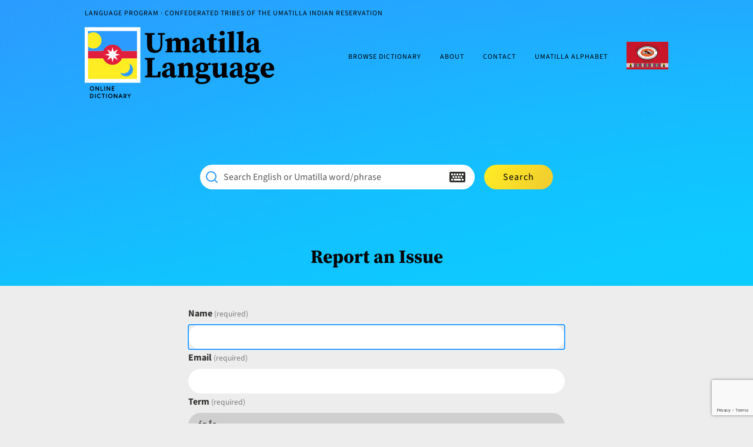

--- FILE ---
content_type: text/html; charset=UTF-8
request_url: https://dictionary.ctuir.org/report/?term=36399&term-type=ctuir-umatilla
body_size: 32964
content:
<!doctype html>
<html lang="en-US" class="no-js">
<head>
	<meta charset="UTF-8">
  <meta name="viewport" content="width=device-width, initial-scale=1, viewport-fit=cover">
  <script>document.documentElement.classList.replace("no-js", "js");</script>
	<title>Report an Issue &#8211; Umatilla Language Online Dictionary</title>
<meta name='robots' content='max-image-preview:large' />
	<style>img:is([sizes="auto" i], [sizes^="auto," i]) { contain-intrinsic-size: 3000px 1500px }</style>
	
<link rel="dns-prefetch" href="//www.google-analytics.com">
<link rel="dns-prefetch" href="//fonts.gstatic.com">

<script>(function(){"use strict";if(navigator.share){document.documentElement.classList.add("share-supported")}if(navigator.userAgent.toLowerCase().indexOf("android") > -1){document.documentElement.classList.add("android");}})();</script>
<!-- Jetpack Site Verification Tags -->
<meta name="google-site-verification" content="2fZBx_IwUKjLvvqXm7Pbu2UOS0JP-9WmKwK7fVhPHEc" />
<meta name="p:domain_verify" content="6e046eab462adc58b4380ed0924322f6" />
<link rel='dns-prefetch' href='//www.googletagmanager.com' />
<link rel='dns-prefetch' href='//www.google.com' />
<link rel='dns-prefetch' href='//stats.wp.com' />
<link rel='dns-prefetch' href='//cdn.umatilladictionary.org' />
<link rel='preconnect' href='//i0.wp.com' />
<link rel='preconnect' href='//c0.wp.com' />

<link rel="preload" href="https://cdn.umatilladictionary.org/fonts/aboriginalsansbold-webfont.woff2" as="font" type="font/woff2" crossorigin="anonymous">
<link rel="preload" href="https://cdn.umatilladictionary.org/fonts/aboriginalsansregular-webfont.woff2" as="font" type="font/woff2" crossorigin="anonymous">
<link rel="preload" href="https://cdn.umatilladictionary.org/fonts/aboriginalserifregular-webfont.woff2" as="font" type="font/woff2" crossorigin="anonymous">
<link rel="preload" href="https://cdn.umatilladictionary.org/fonts/SourceSans3VF-Italic.woff2" as="font" type="font/woff2" crossorigin="anonymous">
<link rel="preload" href="https://cdn.umatilladictionary.org/fonts/SourceSans3VF-Roman.woff2" as="font" type="font/woff2" crossorigin="anonymous">
<link rel="preload" href="https://cdn.umatilladictionary.org/fonts/SourceSerif4Variable-Italic.woff2" as="font" type="font/woff2" crossorigin="anonymous">
<link rel="preload" href="https://cdn.umatilladictionary.org/fonts/SourceSerif4Variable-Roman.woff2" as="font" type="font/woff2" crossorigin="anonymous">
<link rel="preload stylesheet" href="https://cdn.umatilladictionary.org/fonts/aboriginal-fonts.css?v=9b7eb7bc542c3d4f09bd5fff70005666" as="style">
<link rel="preload stylesheet" href="https://cdn.umatilladictionary.org/fonts/source-fonts.css?v=e4c7eabb7c02bc3d8c5f7f91cc986a0d" as="style">
<link rel='stylesheet' id='wp-block-library-css' href='https://c0.wp.com/c/6.7.2/wp-includes/css/dist/block-library/style.min.css' type='text/css' media='all' />
<link rel='stylesheet' id='mediaelement-css' href='https://c0.wp.com/c/6.7.2/wp-includes/js/mediaelement/mediaelementplayer-legacy.min.css' type='text/css' media='all' />
<link rel='stylesheet' id='wp-mediaelement-css' href='https://c0.wp.com/c/6.7.2/wp-includes/js/mediaelement/wp-mediaelement.min.css' type='text/css' media='all' />
<style id='jetpack-sharing-buttons-style-inline-css' type='text/css'>
.jetpack-sharing-buttons__services-list{display:flex;flex-direction:row;flex-wrap:wrap;gap:0;list-style-type:none;margin:5px;padding:0}.jetpack-sharing-buttons__services-list.has-small-icon-size{font-size:12px}.jetpack-sharing-buttons__services-list.has-normal-icon-size{font-size:16px}.jetpack-sharing-buttons__services-list.has-large-icon-size{font-size:24px}.jetpack-sharing-buttons__services-list.has-huge-icon-size{font-size:36px}@media print{.jetpack-sharing-buttons__services-list{display:none!important}}.editor-styles-wrapper .wp-block-jetpack-sharing-buttons{gap:0;padding-inline-start:0}ul.jetpack-sharing-buttons__services-list.has-background{padding:1.25em 2.375em}
</style>
<style id='classic-theme-styles-inline-css' type='text/css'>
/*! This file is auto-generated */
.wp-block-button__link{color:#fff;background-color:#32373c;border-radius:9999px;box-shadow:none;text-decoration:none;padding:calc(.667em + 2px) calc(1.333em + 2px);font-size:1.125em}.wp-block-file__button{background:#32373c;color:#fff;text-decoration:none}
</style>
<style id='global-styles-inline-css' type='text/css'>
:root{--wp--preset--aspect-ratio--square: 1;--wp--preset--aspect-ratio--4-3: 4/3;--wp--preset--aspect-ratio--3-4: 3/4;--wp--preset--aspect-ratio--3-2: 3/2;--wp--preset--aspect-ratio--2-3: 2/3;--wp--preset--aspect-ratio--16-9: 16/9;--wp--preset--aspect-ratio--9-16: 9/16;--wp--preset--color--black: #000000;--wp--preset--color--cyan-bluish-gray: #abb8c3;--wp--preset--color--white: #ffffff;--wp--preset--color--pale-pink: #f78da7;--wp--preset--color--vivid-red: #cf2e2e;--wp--preset--color--luminous-vivid-orange: #ff6900;--wp--preset--color--luminous-vivid-amber: #fcb900;--wp--preset--color--light-green-cyan: #7bdcb5;--wp--preset--color--vivid-green-cyan: #00d084;--wp--preset--color--pale-cyan-blue: #8ed1fc;--wp--preset--color--vivid-cyan-blue: #0693e3;--wp--preset--color--vivid-purple: #9b51e0;--wp--preset--gradient--vivid-cyan-blue-to-vivid-purple: linear-gradient(135deg,rgba(6,147,227,1) 0%,rgb(155,81,224) 100%);--wp--preset--gradient--light-green-cyan-to-vivid-green-cyan: linear-gradient(135deg,rgb(122,220,180) 0%,rgb(0,208,130) 100%);--wp--preset--gradient--luminous-vivid-amber-to-luminous-vivid-orange: linear-gradient(135deg,rgba(252,185,0,1) 0%,rgba(255,105,0,1) 100%);--wp--preset--gradient--luminous-vivid-orange-to-vivid-red: linear-gradient(135deg,rgba(255,105,0,1) 0%,rgb(207,46,46) 100%);--wp--preset--gradient--very-light-gray-to-cyan-bluish-gray: linear-gradient(135deg,rgb(238,238,238) 0%,rgb(169,184,195) 100%);--wp--preset--gradient--cool-to-warm-spectrum: linear-gradient(135deg,rgb(74,234,220) 0%,rgb(151,120,209) 20%,rgb(207,42,186) 40%,rgb(238,44,130) 60%,rgb(251,105,98) 80%,rgb(254,248,76) 100%);--wp--preset--gradient--blush-light-purple: linear-gradient(135deg,rgb(255,206,236) 0%,rgb(152,150,240) 100%);--wp--preset--gradient--blush-bordeaux: linear-gradient(135deg,rgb(254,205,165) 0%,rgb(254,45,45) 50%,rgb(107,0,62) 100%);--wp--preset--gradient--luminous-dusk: linear-gradient(135deg,rgb(255,203,112) 0%,rgb(199,81,192) 50%,rgb(65,88,208) 100%);--wp--preset--gradient--pale-ocean: linear-gradient(135deg,rgb(255,245,203) 0%,rgb(182,227,212) 50%,rgb(51,167,181) 100%);--wp--preset--gradient--electric-grass: linear-gradient(135deg,rgb(202,248,128) 0%,rgb(113,206,126) 100%);--wp--preset--gradient--midnight: linear-gradient(135deg,rgb(2,3,129) 0%,rgb(40,116,252) 100%);--wp--preset--font-size--small: 13px;--wp--preset--font-size--medium: 20px;--wp--preset--font-size--large: 36px;--wp--preset--font-size--x-large: 42px;--wp--preset--spacing--20: 0.44rem;--wp--preset--spacing--30: 0.67rem;--wp--preset--spacing--40: 1rem;--wp--preset--spacing--50: 1.5rem;--wp--preset--spacing--60: 2.25rem;--wp--preset--spacing--70: 3.38rem;--wp--preset--spacing--80: 5.06rem;--wp--preset--shadow--natural: 6px 6px 9px rgba(0, 0, 0, 0.2);--wp--preset--shadow--deep: 12px 12px 50px rgba(0, 0, 0, 0.4);--wp--preset--shadow--sharp: 6px 6px 0px rgba(0, 0, 0, 0.2);--wp--preset--shadow--outlined: 6px 6px 0px -3px rgba(255, 255, 255, 1), 6px 6px rgba(0, 0, 0, 1);--wp--preset--shadow--crisp: 6px 6px 0px rgba(0, 0, 0, 1);}:where(.is-layout-flex){gap: 0.5em;}:where(.is-layout-grid){gap: 0.5em;}body .is-layout-flex{display: flex;}.is-layout-flex{flex-wrap: wrap;align-items: center;}.is-layout-flex > :is(*, div){margin: 0;}body .is-layout-grid{display: grid;}.is-layout-grid > :is(*, div){margin: 0;}:where(.wp-block-columns.is-layout-flex){gap: 2em;}:where(.wp-block-columns.is-layout-grid){gap: 2em;}:where(.wp-block-post-template.is-layout-flex){gap: 1.25em;}:where(.wp-block-post-template.is-layout-grid){gap: 1.25em;}.has-black-color{color: var(--wp--preset--color--black) !important;}.has-cyan-bluish-gray-color{color: var(--wp--preset--color--cyan-bluish-gray) !important;}.has-white-color{color: var(--wp--preset--color--white) !important;}.has-pale-pink-color{color: var(--wp--preset--color--pale-pink) !important;}.has-vivid-red-color{color: var(--wp--preset--color--vivid-red) !important;}.has-luminous-vivid-orange-color{color: var(--wp--preset--color--luminous-vivid-orange) !important;}.has-luminous-vivid-amber-color{color: var(--wp--preset--color--luminous-vivid-amber) !important;}.has-light-green-cyan-color{color: var(--wp--preset--color--light-green-cyan) !important;}.has-vivid-green-cyan-color{color: var(--wp--preset--color--vivid-green-cyan) !important;}.has-pale-cyan-blue-color{color: var(--wp--preset--color--pale-cyan-blue) !important;}.has-vivid-cyan-blue-color{color: var(--wp--preset--color--vivid-cyan-blue) !important;}.has-vivid-purple-color{color: var(--wp--preset--color--vivid-purple) !important;}.has-black-background-color{background-color: var(--wp--preset--color--black) !important;}.has-cyan-bluish-gray-background-color{background-color: var(--wp--preset--color--cyan-bluish-gray) !important;}.has-white-background-color{background-color: var(--wp--preset--color--white) !important;}.has-pale-pink-background-color{background-color: var(--wp--preset--color--pale-pink) !important;}.has-vivid-red-background-color{background-color: var(--wp--preset--color--vivid-red) !important;}.has-luminous-vivid-orange-background-color{background-color: var(--wp--preset--color--luminous-vivid-orange) !important;}.has-luminous-vivid-amber-background-color{background-color: var(--wp--preset--color--luminous-vivid-amber) !important;}.has-light-green-cyan-background-color{background-color: var(--wp--preset--color--light-green-cyan) !important;}.has-vivid-green-cyan-background-color{background-color: var(--wp--preset--color--vivid-green-cyan) !important;}.has-pale-cyan-blue-background-color{background-color: var(--wp--preset--color--pale-cyan-blue) !important;}.has-vivid-cyan-blue-background-color{background-color: var(--wp--preset--color--vivid-cyan-blue) !important;}.has-vivid-purple-background-color{background-color: var(--wp--preset--color--vivid-purple) !important;}.has-black-border-color{border-color: var(--wp--preset--color--black) !important;}.has-cyan-bluish-gray-border-color{border-color: var(--wp--preset--color--cyan-bluish-gray) !important;}.has-white-border-color{border-color: var(--wp--preset--color--white) !important;}.has-pale-pink-border-color{border-color: var(--wp--preset--color--pale-pink) !important;}.has-vivid-red-border-color{border-color: var(--wp--preset--color--vivid-red) !important;}.has-luminous-vivid-orange-border-color{border-color: var(--wp--preset--color--luminous-vivid-orange) !important;}.has-luminous-vivid-amber-border-color{border-color: var(--wp--preset--color--luminous-vivid-amber) !important;}.has-light-green-cyan-border-color{border-color: var(--wp--preset--color--light-green-cyan) !important;}.has-vivid-green-cyan-border-color{border-color: var(--wp--preset--color--vivid-green-cyan) !important;}.has-pale-cyan-blue-border-color{border-color: var(--wp--preset--color--pale-cyan-blue) !important;}.has-vivid-cyan-blue-border-color{border-color: var(--wp--preset--color--vivid-cyan-blue) !important;}.has-vivid-purple-border-color{border-color: var(--wp--preset--color--vivid-purple) !important;}.has-vivid-cyan-blue-to-vivid-purple-gradient-background{background: var(--wp--preset--gradient--vivid-cyan-blue-to-vivid-purple) !important;}.has-light-green-cyan-to-vivid-green-cyan-gradient-background{background: var(--wp--preset--gradient--light-green-cyan-to-vivid-green-cyan) !important;}.has-luminous-vivid-amber-to-luminous-vivid-orange-gradient-background{background: var(--wp--preset--gradient--luminous-vivid-amber-to-luminous-vivid-orange) !important;}.has-luminous-vivid-orange-to-vivid-red-gradient-background{background: var(--wp--preset--gradient--luminous-vivid-orange-to-vivid-red) !important;}.has-very-light-gray-to-cyan-bluish-gray-gradient-background{background: var(--wp--preset--gradient--very-light-gray-to-cyan-bluish-gray) !important;}.has-cool-to-warm-spectrum-gradient-background{background: var(--wp--preset--gradient--cool-to-warm-spectrum) !important;}.has-blush-light-purple-gradient-background{background: var(--wp--preset--gradient--blush-light-purple) !important;}.has-blush-bordeaux-gradient-background{background: var(--wp--preset--gradient--blush-bordeaux) !important;}.has-luminous-dusk-gradient-background{background: var(--wp--preset--gradient--luminous-dusk) !important;}.has-pale-ocean-gradient-background{background: var(--wp--preset--gradient--pale-ocean) !important;}.has-electric-grass-gradient-background{background: var(--wp--preset--gradient--electric-grass) !important;}.has-midnight-gradient-background{background: var(--wp--preset--gradient--midnight) !important;}.has-small-font-size{font-size: var(--wp--preset--font-size--small) !important;}.has-medium-font-size{font-size: var(--wp--preset--font-size--medium) !important;}.has-large-font-size{font-size: var(--wp--preset--font-size--large) !important;}.has-x-large-font-size{font-size: var(--wp--preset--font-size--x-large) !important;}
:where(.wp-block-post-template.is-layout-flex){gap: 1.25em;}:where(.wp-block-post-template.is-layout-grid){gap: 1.25em;}
:where(.wp-block-columns.is-layout-flex){gap: 2em;}:where(.wp-block-columns.is-layout-grid){gap: 2em;}
:root :where(.wp-block-pullquote){font-size: 1.5em;line-height: 1.6;}
</style>
<style id='akismet-widget-style-inline-css' type='text/css'>

			.a-stats {
				--akismet-color-mid-green: #357b49;
				--akismet-color-white: #fff;
				--akismet-color-light-grey: #f6f7f7;

				max-width: 350px;
				width: auto;
			}

			.a-stats * {
				all: unset;
				box-sizing: border-box;
			}

			.a-stats strong {
				font-weight: 600;
			}

			.a-stats a.a-stats__link,
			.a-stats a.a-stats__link:visited,
			.a-stats a.a-stats__link:active {
				background: var(--akismet-color-mid-green);
				border: none;
				box-shadow: none;
				border-radius: 8px;
				color: var(--akismet-color-white);
				cursor: pointer;
				display: block;
				font-family: -apple-system, BlinkMacSystemFont, 'Segoe UI', 'Roboto', 'Oxygen-Sans', 'Ubuntu', 'Cantarell', 'Helvetica Neue', sans-serif;
				font-weight: 500;
				padding: 12px;
				text-align: center;
				text-decoration: none;
				transition: all 0.2s ease;
			}

			/* Extra specificity to deal with TwentyTwentyOne focus style */
			.widget .a-stats a.a-stats__link:focus {
				background: var(--akismet-color-mid-green);
				color: var(--akismet-color-white);
				text-decoration: none;
			}

			.a-stats a.a-stats__link:hover {
				filter: brightness(110%);
				box-shadow: 0 4px 12px rgba(0, 0, 0, 0.06), 0 0 2px rgba(0, 0, 0, 0.16);
			}

			.a-stats .count {
				color: var(--akismet-color-white);
				display: block;
				font-size: 1.5em;
				line-height: 1.4;
				padding: 0 13px;
				white-space: nowrap;
			}
		
</style>
<link rel='stylesheet' id='ctuir-fonts-aboriginal-css' href='https://cdn.umatilladictionary.org/fonts/aboriginal-fonts.css?ver=9b7eb7bc542c3d4f09bd5fff70005666' type='text/css' media='all' />
<link rel='stylesheet' id='ctuir-fonts-source-css' href='https://cdn.umatilladictionary.org/fonts/source-fonts.css?ver=e4c7eabb7c02bc3d8c5f7f91cc986a0d' type='text/css' media='all' />
<link rel='stylesheet' id='ctuir-styles-css' href='https://cdn.umatilladictionary.org/app/themes/ctuir-dictionary/assets/dist/screen.css?ver=f4e14ddbc43243f299c32e8282a018b2' type='text/css' media='all' />
<link rel='stylesheet' id='ctuir-share-graphic-css' href='https://cdn.umatilladictionary.org/app/themes/ctuir-dictionary/assets/dist/share-graphics.css?ver=22e6994033c0e9394893f33b486bdbeb' type='text/css' media='all' />
<script type="text/javascript" src="https://www.googletagmanager.com/gtag/js?id=G-9HL32WLX9P&#039; async=&#039;async" id="dryan-gtag-js"></script>
<script type="text/javascript" id="dryan-gtag-js-after">
/* <![CDATA[ */
window.dataLayer=window.dataLayer||[];function gtag(){dataLayer.push(arguments);}gtag('js',new Date());gtag('config','G-9HL32WLX9P');
/* ]]> */
</script>
<script async defer type="text/javascript" src="https://www.google.com/recaptcha/api.js?ver=6.7.2" id="google-recaptcha-js"></script>
<script async defer type="text/javascript" id="google-recaptcha-js-after">
/* <![CDATA[ */
function onCaptchaSubmit(token) {document.querySelector(".contact-form")?.submit();}
/* ]]> */
</script>
<link rel="https://api.w.org/" href="https://dictionary.ctuir.org/wp-json/" /><link rel="alternate" title="JSON" type="application/json" href="https://dictionary.ctuir.org/wp-json/wp/v2/pages/11406" /><link rel="EditURI" type="application/rsd+xml" title="RSD" href="https://dictionary.ctuir.org/wp/xmlrpc.php?rsd" />
<meta name="generator" content="WordPress 6.7.2" />
<link rel="canonical" href="https://dictionary.ctuir.org/report/" />
<link rel='shortlink' href='https://dictionary.ctuir.org/?p=11406' />
<link rel="alternate" title="oEmbed (JSON)" type="application/json+oembed" href="https://dictionary.ctuir.org/wp-json/oembed/1.0/embed?url=https%3A%2F%2Fdictionary.ctuir.org%2Freport%2F" />
<link rel="alternate" title="oEmbed (XML)" type="text/xml+oembed" href="https://dictionary.ctuir.org/wp-json/oembed/1.0/embed?url=https%3A%2F%2Fdictionary.ctuir.org%2Freport%2F&#038;format=xml" />
	<style>img#wpstats{display:none}</style>
		
<link rel="icon" type="image/svg" href="https://cdn.umatilladictionary.org/favicon.svg">
<meta property="og:url" content="https://dictionary.ctuir.org/report/">
<meta property="og:title" content="Report an Issue | Umatilla Language Online Dictionary">
<meta property="og:image" content="https://cdn.umatilladictionary.org/share-graphic.png">
<meta property="twitter:card" content="summary_large_image">
<meta property="og:description" name="description" content="Please submit translation requests at:https://ctuir.org/departments/education/language/request-for-translation/">
</head>
<body class="page-template-default page page-id-11406  report ?term=36399&amp;term-type=ctuir-umatilla no-js singular has-main-navigation no-widgets">
  <a class="skip-link screen-reader-text" href="#main">Skip to content</a>
  
	
<header id="masthead" class="site-header has-title-and-tagline has-menu" role="banner">
	<div class="site-header-container site-header-preamble">
		<p>Language Program &middot; Confederated Tribes of the Umatilla Indian Reservation</p>
	</div>
	<div class="site-header-container site-header-branding-nav">
		
<div class="site-branding">

	<a href="https://dictionary.ctuir.org/" class="site-logo-link" title="Go to Homepage">
		<picture class="site-logo">
			<source srcset="https://cdn.umatilladictionary.org/app/themes/ctuir-dictionary/assets/img/mark.svg?v=7fb17fddd49bdbb5aa5239aa254a3eca" media="(min-width:482px)">
			<img src="https://cdn.umatilladictionary.org/app/themes/ctuir-dictionary/assets/img/mark-mobile.svg?v=14da3d5af786b60929d758e0d6fe21c8" alt="" class="site-logo-img">
		</picture>
	</a>

						<p class="screen-reader-text"><a href="https://dictionary.ctuir.org/">Umatilla Language Online Dictionary</a></p>
			
			<p class="site-description screen-reader-text">
			ČÁWNA MÚN NÁAMTA. ‘We Shall Never Fade’		</p>
	</div><!-- .site-branding -->
		
	<nav id="site-navigation" class="primary-navigation" role="navigation" aria-label="Primary menu">
		<div class="menu-button-container">
			<button id="primary-mobile-menu" class="button" aria-controls="primary-menu-list" aria-expanded="false">
				<span class="dropdown-icon dropdown-icon-open open">Menu					<svg xmlns="http://www.w3.org/2000/svg" width="24" height="24" fill="none" stroke="currentColor" stroke-width="2" stroke-linecap="round" stroke-linejoin="round" class="feather feather-menu"><path d="M3 12h18M3 6h18M3 18h18"/></svg>				</span>
				<span class="dropdown-icon dropdown-icon-close close">Close					<svg xmlns="http://www.w3.org/2000/svg" width="24" height="24" fill="none" stroke="currentColor" stroke-width="2" stroke-linecap="round" stroke-linejoin="round" class="feather feather-x"><path d="M18 6L6 18M6 6l12 12"/></svg>				</span>
			</button><!-- #primary-mobile-menu -->
		</div><!-- .menu-button-container -->
		<div class="primary-menu-container"><ul id="primary-menu-list" class="menu-wrapper"><li id="menu-item-11387" class="menu-item menu-item-type-custom menu-item-object-custom menu-item-11387"><a href="/starts-with-eng/sw-eng-id-1/">Browse Dictionary</a></li>
<li id="menu-item-11386" class="menu-item menu-item-type-post_type menu-item-object-page menu-item-11386"><a href="https://dictionary.ctuir.org/about/">About</a></li>
<li id="menu-item-11422" class="menu-item menu-item-type-post_type menu-item-object-page menu-item-11422"><a href="https://dictionary.ctuir.org/contact/">Contact</a></li>
<li id="menu-item-54038" class="menu-item menu-item-type-custom menu-item-object-custom menu-item-54038"><a href="/alphabet/">Umatilla Alphabet</a></li>
<li id="menu-item-11382" class="menu-item menu-item-type-custom menu-item-object-custom menu-item-ctuir-dot-org menu-item-11382"><a target="_blank" href="https://ctuir.org">CTUIR.org</a></li>
</ul></div>	</nav><!-- #site-navigation -->
	</div>
	<div class="site-header-container site-header-search">
		<form role="search" aria-label="search" method="get" class="search-form" action="https://dictionary.ctuir.org/">
	<div class="search-field-wrapper">
		<svg xmlns="http://www.w3.org/2000/svg" width="24" height="24" fill="none" stroke="currentColor" stroke-width="2" stroke-linecap="round" stroke-linejoin="round" class="feather feather-search"><circle cx="11" cy="11" r="8"/><path d="M21 21l-4.35-4.35"/></svg>		<div class="search-field-inner-wrapper">
			<input type="search" id="search-form-1" class="search-field" value="" name="s" placeholder="Search by English/Umatilla word or phrase" minlength="1">
			<label class="search-field-label" for="search-form-1">Search English or Umatilla word/phrase</label>
			<button type="button" class="search-field-clear" title="Clear search">
				<svg xmlns="http://www.w3.org/2000/svg" width="24" height="24" fill="none" stroke="currentColor" stroke-width="2" stroke-linecap="round" stroke-linejoin="round" class="feather feather-x"><path d="M18 6L6 18M6 6l12 12"/></svg>			</button>
		</div>
		<div class="umatilla-keyboard-toggle-wrapper">
			<button type="button" class="umatilla-keyboard-toggle" aria-label="Toggle Umatilla Keyboard">
				<svg width="27" height="18" xmlns="http://www.w3.org/2000/svg" class="icon icon-keyboard"><path d="M24.75 18H2.25A2.25 2.25 0 010 15.75V2.25A2.25 2.25 0 012.25 0h22.5A2.25 2.25 0 0127 2.25v13.5A2.25 2.25 0 0124.75 18zM6 5.437V3.563A.563.563 0 005.437 3H3.563A.563.563 0 003 3.563v1.874c0 .311.252.563.563.563h1.874A.563.563 0 006 5.437zm4.5 0V3.563A.563.563 0 009.937 3H8.063a.563.563 0 00-.563.563v1.874c0 .311.252.563.563.563h1.874a.563.563 0 00.563-.563zm4.5 0V3.563A.563.563 0 0014.437 3h-1.874a.563.563 0 00-.563.563v1.874c0 .311.252.563.563.563h1.874A.563.563 0 0015 5.437zm4.5 0V3.563A.563.563 0 0018.937 3h-1.875a.563.563 0 00-.562.563v1.874c0 .311.252.563.563.563h1.875c.31 0 .562-.252.562-.563zm4.5 0V3.563A.563.563 0 0023.437 3h-1.875a.563.563 0 00-.562.563v1.874c0 .311.252.563.563.563h1.875c.31 0 .562-.252.562-.563zm-15.75 4.5V8.063a.563.563 0 00-.563-.563H5.813a.563.563 0 00-.562.563v1.874c0 .311.252.563.563.563h1.875c.31 0 .562-.252.562-.563zm4.5 0V8.063a.563.563 0 00-.563-.563h-1.874a.563.563 0 00-.563.563v1.874c0 .311.252.563.563.563h1.874a.563.563 0 00.563-.563zm4.5 0V8.063a.563.563 0 00-.563-.563h-1.875a.563.563 0 00-.562.563v1.874c0 .311.252.563.563.563h1.874a.563.563 0 00.563-.563zm4.5 0V8.063a.563.563 0 00-.563-.563h-1.875a.563.563 0 00-.562.563v1.874c0 .311.252.563.563.563h1.875c.31 0 .562-.252.562-.563zM6 14.438v-1.874A.563.563 0 005.437 12H3.563a.563.563 0 00-.562.563v1.874c0 .311.252.563.563.563h1.874a.563.563 0 00.563-.563zm13.5 0v-1.874a.563.563 0 00-.563-.563H8.063a.563.563 0 00-.562.563v1.874c0 .311.252.563.563.563h10.874a.563.563 0 00.563-.563zm4.5 0v-1.874a.563.563 0 00-.563-.563h-1.875a.563.563 0 00-.562.563v1.874c0 .311.252.563.563.563h1.875c.31 0 .562-.252.562-.563z" fill="currentColor"/></svg>			</button>
		</div>
	</div>
	<span class="hidden visible-narrow">
		<button type="submit" class="search-submit button">Search</button>
	</span>
</form>
	</div>
						<header class="entry-header">
				<h1 class="entry-title">Report an Issue</h1>			</header>
			</header><!-- #masthead -->

  <main id="main" class="site-main" role="main">

<article id="post-11406" class="post-11406 page type-page status-publish hentry entry">
    	
    <div class="entry-content">
		<div data-test="contact-form" id="contact-form-11406" class="wp-block-jetpack-contact-form-container ">
<form action="https://dictionary.ctuir.org/report/#contact-form-11406" method="post" class="contact-form commentsblock wp-block-jetpack-contact-form" aria-label="Report an Issue" novalidate>

<div class="wp-block-jetpack-contact-form">
<div style="" class="grunion-field-name-wrap grunion-field-wrap">
<label for="g11406-name" class="grunion-field-label name">Name<span class="grunion-label-required" aria-hidden="true">(required)</span></label>
<input type="text" name="g11406-name" id="g11406-name" value="" class="name  grunion-field" required aria-required="true">
	</div>



<div style="" class="grunion-field-email-wrap grunion-field-wrap">
<label for="g11406-email" class="grunion-field-label email">Email<span class="grunion-label-required" aria-hidden="true">(required)</span></label>
<input type="email" name="g11406-email" id="g11406-email" value="" class="email  grunion-field" required aria-required="true">
	</div>



<div style="" class="grunion-field-text-wrap feedback-term-field-wrap grunion-field-wrap">
<label for="g11406-term" class="grunion-field-label text">Term<span class="grunion-label-required" aria-hidden="true">(required)</span></label>
<input type="text" name="g11406-term" id="g11406-term" value="" class="text feedback-term-field grunion-field" required aria-required="true">
	</div>



<div style="" class="grunion-field-url-wrap feedback-term-url-field-wrap grunion-field-wrap">
<label for="g11406-termurl" class="grunion-field-label url">Term URL</label>
<input type="text" name="g11406-termurl" id="g11406-termurl" value="" class="url feedback-term-url-field grunion-field" title="Please enter a valid URL - https://www.example.com" oninvalid='setCustomValidity("Please enter a valid URL - https://www.example.com")' oninput='setCustomValidity("")' pattern="(?:(?:[Hh][Tt][Tt][Pp][Ss]?|[Ff][Tt][Pp]):\/\/)?(?:\S+(?::\S*)?@|\d{1,3}(?:\.\d{1,3}){3}|(?:(?:[a-zA-Z\d\u00a1-\uffff]+-?)*[a-zA-Z\d\u00a1-\uffff]+)(?:\.(?:[a-zA-Z\d\u00a1-\uffff]+-?)*[a-zA-Z\d\u00a1-\uffff]+)*(?:\.[a-zA-Z\u00a1-\uffff]{2,6}))(?::\d+)?(?:[^\s]*)?" data-type-override="url">
	</div>



<div style="" class="grunion-field-radio-wrap grunion-field-wrap">
<fieldset id="g11406-whattypeofissueareyouseeing-label" class="grunion-radio-options"><legend class="grunion-field-label">What type of issue are you seeing?<span class="grunion-label-required">(required)</span></legend>
<p class="contact-form-field"><input id="g11406-whattypeofissueareyouseeing-Typo" type="radio" name="g11406-whattypeofissueareyouseeing" value="Typo" class="radio  grunion-field" required aria-required="true"> <label for="g11406-whattypeofissueareyouseeing-Typo" style="" class="grunion-radio-label radio"><span class="grunion-field-text">Typo</span></label></p><p class="contact-form-field"><input id="g11406-whattypeofissueareyouseeing-FormattingIssue" type="radio" name="g11406-whattypeofissueareyouseeing" value="Formatting Issue" class="radio  grunion-field" required aria-required="true"> <label for="g11406-whattypeofissueareyouseeing-FormattingIssue" style="" class="grunion-radio-label radio"><span class="grunion-field-text">Formatting Issue</span></label></p><p class="contact-form-field"><input id="g11406-whattypeofissueareyouseeing-Other" type="radio" name="g11406-whattypeofissueareyouseeing" value="Other" class="radio  grunion-field" required aria-required="true"> <label for="g11406-whattypeofissueareyouseeing-Other" style="" class="grunion-radio-label radio"><span class="grunion-field-text">Other</span></label></p></fieldset>	</div>


<div class="wp-block-jetpack-button wp-block-button" style=""><button class="wp-block-button__link g-recaptcha" data-sitekey="6LfRHjwhAAAAAHzDMf5uFiGcBN_FV345xqMtCER_" data-callback="onCaptchaSubmit" style="" data-id-attr="placeholder" type="submit">Submit</button></div></div>
		<input type="hidden" name="contact-form-id" value="11406">
		<input type="hidden" name="action" value="grunion-contact-form">
		<input type="hidden" name="contact-form-hash" value="b4932d07759652c022cf5b30ff9f67c1c74f94dd">
<p style="display: none !important;" class="akismet-fields-container" data-prefix="ak_"><label>&Delta;<textarea name="ak_hp_textarea" cols="45" rows="8" maxlength="100"></textarea></label><input type="hidden" id="ak_js_1" name="ak_js" value="245"><script>document.getElementById( "ak_js_1" ).setAttribute( "value", ( new Date() ).getTime() );</script></p></form>
</div><p class="has-text-align-center">Please submit <strong class="umatilla">translation requests</strong> at:<br><a href="https://ctuir.org/departments/education/language/request-for-translation/">https://<span class="umatilla">ctuir.org</span>/departments/<span class="umatilla">education</span>/language/<span class="umatilla">request-for-translation</span>/</a></p>
	</div><!-- .entry-content -->

	</article><!-- #post-11406 -->

</main>

<footer class="site-footer" id="site-footer">
    <div class="site-footer-container">
        <p class="site-footer-license">&copy; 2014&ndash;2026 Confederated Tribes of the Umatilla Indian Reservation. All Rights Reserved.</p>
    </div>
</footer>

<script>document.body.classList.remove("no-js");</script><style id='jetpack-block-button-inline-css' type='text/css'>
.amp-wp-article .wp-block-jetpack-button{color:#fff}.wp-block-jetpack-button{height:fit-content;margin:0;max-width:100%;width:fit-content}.wp-block-jetpack-button.aligncenter,.wp-block-jetpack-button.alignleft,.wp-block-jetpack-button.alignright{display:block}.wp-block-jetpack-button.aligncenter{margin-left:auto;margin-right:auto}.wp-block-jetpack-button.alignleft{margin-right:auto}.wp-block-jetpack-button.alignright{margin-left:auto}.wp-block-jetpack-button.is-style-outline>.wp-block-button__link{background-color:#0000;border:1px solid;color:currentColor}.wp-block-jetpack-button:not(.is-style-outline) button{border:none}
</style>
<link rel='stylesheet' id='grunion.css-css' href='https://cdn.umatilladictionary.org/app/plugins/jetpack/jetpack_vendor/automattic/jetpack-forms/src/../dist/contact-form/css/grunion.css?ver=14.5' type='text/css' media='all' />
<script type="module" type="text/javascript" src="https://cdn.umatilladictionary.org/app/themes/ctuir-dictionary/assets/dist/site.js?ver=02004c11a04444e867ae0fe0cb2f32f4" id="ctuir-site-script-js"></script>
<script type="text/javascript" src="https://cdn.umatilladictionary.org/app/themes/ctuir-dictionary/assets/dist/umatilla-conjugations.js?ver=b3c2d475fdc0a81570aa8617adf2fb06" id="ctuir-conjugation-script-js"></script>
<script type="text/javascript" src="https://cdn.umatilladictionary.org/app/themes/ctuir-dictionary/assets/dist/share-graphics.js?ver=8466c1913002022b13424e300eb03f42" id="ctuir-share-graphic-js"></script>
<script type="text/javascript" id="jetpack-stats-js-before">
/* <![CDATA[ */
_stq = window._stq || [];
_stq.push([ "view", JSON.parse("{\"v\":\"ext\",\"blog\":\"190581940\",\"post\":\"11406\",\"tz\":\"0\",\"srv\":\"dictionary.ctuir.org\",\"j\":\"1:14.5\"}") ]);
_stq.push([ "clickTrackerInit", "190581940", "11406" ]);
/* ]]> */
</script>
<script type="text/javascript" src="https://stats.wp.com/e-202602.js" id="jetpack-stats-js" defer="defer" data-wp-strategy="defer"></script>
<script type="text/javascript" src="https://c0.wp.com/c/6.7.2/wp-includes/js/dist/hooks.min.js" id="wp-hooks-js"></script>
<script type="text/javascript" src="https://c0.wp.com/c/6.7.2/wp-includes/js/dist/i18n.min.js" id="wp-i18n-js"></script>
<script type="text/javascript" id="wp-i18n-js-after">
/* <![CDATA[ */
wp.i18n.setLocaleData( { 'text direction\u0004ltr': [ 'ltr' ] } );
/* ]]> */
</script>
<script type="text/javascript" src="https://cdn.umatilladictionary.org/app/plugins/jetpack/jetpack_vendor/automattic/jetpack-forms/dist/blocks/view.js?minify=false&amp;ver=3d49217292cbfde0fafc" id="jp-forms-blocks-js"></script>
<script type="text/javascript" src="https://cdn.umatilladictionary.org/app/plugins/jetpack/jetpack_vendor/automattic/jetpack-forms/dist/contact-form/js/accessible-form.js?minify=false&amp;ver=14.5" id="accessible-form-js" defer="defer" data-wp-strategy="defer"></script>
<!--
-->
</body>

</html>
<!-- Performance optimized by Redis Object Cache. Learn more: https://wprediscache.com -->


--- FILE ---
content_type: text/html; charset=utf-8
request_url: https://www.google.com/recaptcha/api2/anchor?ar=1&k=6LfRHjwhAAAAAHzDMf5uFiGcBN_FV345xqMtCER_&co=aHR0cHM6Ly9kaWN0aW9uYXJ5LmN0dWlyLm9yZzo0NDM.&hl=en&v=9TiwnJFHeuIw_s0wSd3fiKfN&size=invisible&anchor-ms=20000&execute-ms=30000&cb=w3yca986xuuv
body_size: 48999
content:
<!DOCTYPE HTML><html dir="ltr" lang="en"><head><meta http-equiv="Content-Type" content="text/html; charset=UTF-8">
<meta http-equiv="X-UA-Compatible" content="IE=edge">
<title>reCAPTCHA</title>
<style type="text/css">
/* cyrillic-ext */
@font-face {
  font-family: 'Roboto';
  font-style: normal;
  font-weight: 400;
  font-stretch: 100%;
  src: url(//fonts.gstatic.com/s/roboto/v48/KFO7CnqEu92Fr1ME7kSn66aGLdTylUAMa3GUBHMdazTgWw.woff2) format('woff2');
  unicode-range: U+0460-052F, U+1C80-1C8A, U+20B4, U+2DE0-2DFF, U+A640-A69F, U+FE2E-FE2F;
}
/* cyrillic */
@font-face {
  font-family: 'Roboto';
  font-style: normal;
  font-weight: 400;
  font-stretch: 100%;
  src: url(//fonts.gstatic.com/s/roboto/v48/KFO7CnqEu92Fr1ME7kSn66aGLdTylUAMa3iUBHMdazTgWw.woff2) format('woff2');
  unicode-range: U+0301, U+0400-045F, U+0490-0491, U+04B0-04B1, U+2116;
}
/* greek-ext */
@font-face {
  font-family: 'Roboto';
  font-style: normal;
  font-weight: 400;
  font-stretch: 100%;
  src: url(//fonts.gstatic.com/s/roboto/v48/KFO7CnqEu92Fr1ME7kSn66aGLdTylUAMa3CUBHMdazTgWw.woff2) format('woff2');
  unicode-range: U+1F00-1FFF;
}
/* greek */
@font-face {
  font-family: 'Roboto';
  font-style: normal;
  font-weight: 400;
  font-stretch: 100%;
  src: url(//fonts.gstatic.com/s/roboto/v48/KFO7CnqEu92Fr1ME7kSn66aGLdTylUAMa3-UBHMdazTgWw.woff2) format('woff2');
  unicode-range: U+0370-0377, U+037A-037F, U+0384-038A, U+038C, U+038E-03A1, U+03A3-03FF;
}
/* math */
@font-face {
  font-family: 'Roboto';
  font-style: normal;
  font-weight: 400;
  font-stretch: 100%;
  src: url(//fonts.gstatic.com/s/roboto/v48/KFO7CnqEu92Fr1ME7kSn66aGLdTylUAMawCUBHMdazTgWw.woff2) format('woff2');
  unicode-range: U+0302-0303, U+0305, U+0307-0308, U+0310, U+0312, U+0315, U+031A, U+0326-0327, U+032C, U+032F-0330, U+0332-0333, U+0338, U+033A, U+0346, U+034D, U+0391-03A1, U+03A3-03A9, U+03B1-03C9, U+03D1, U+03D5-03D6, U+03F0-03F1, U+03F4-03F5, U+2016-2017, U+2034-2038, U+203C, U+2040, U+2043, U+2047, U+2050, U+2057, U+205F, U+2070-2071, U+2074-208E, U+2090-209C, U+20D0-20DC, U+20E1, U+20E5-20EF, U+2100-2112, U+2114-2115, U+2117-2121, U+2123-214F, U+2190, U+2192, U+2194-21AE, U+21B0-21E5, U+21F1-21F2, U+21F4-2211, U+2213-2214, U+2216-22FF, U+2308-230B, U+2310, U+2319, U+231C-2321, U+2336-237A, U+237C, U+2395, U+239B-23B7, U+23D0, U+23DC-23E1, U+2474-2475, U+25AF, U+25B3, U+25B7, U+25BD, U+25C1, U+25CA, U+25CC, U+25FB, U+266D-266F, U+27C0-27FF, U+2900-2AFF, U+2B0E-2B11, U+2B30-2B4C, U+2BFE, U+3030, U+FF5B, U+FF5D, U+1D400-1D7FF, U+1EE00-1EEFF;
}
/* symbols */
@font-face {
  font-family: 'Roboto';
  font-style: normal;
  font-weight: 400;
  font-stretch: 100%;
  src: url(//fonts.gstatic.com/s/roboto/v48/KFO7CnqEu92Fr1ME7kSn66aGLdTylUAMaxKUBHMdazTgWw.woff2) format('woff2');
  unicode-range: U+0001-000C, U+000E-001F, U+007F-009F, U+20DD-20E0, U+20E2-20E4, U+2150-218F, U+2190, U+2192, U+2194-2199, U+21AF, U+21E6-21F0, U+21F3, U+2218-2219, U+2299, U+22C4-22C6, U+2300-243F, U+2440-244A, U+2460-24FF, U+25A0-27BF, U+2800-28FF, U+2921-2922, U+2981, U+29BF, U+29EB, U+2B00-2BFF, U+4DC0-4DFF, U+FFF9-FFFB, U+10140-1018E, U+10190-1019C, U+101A0, U+101D0-101FD, U+102E0-102FB, U+10E60-10E7E, U+1D2C0-1D2D3, U+1D2E0-1D37F, U+1F000-1F0FF, U+1F100-1F1AD, U+1F1E6-1F1FF, U+1F30D-1F30F, U+1F315, U+1F31C, U+1F31E, U+1F320-1F32C, U+1F336, U+1F378, U+1F37D, U+1F382, U+1F393-1F39F, U+1F3A7-1F3A8, U+1F3AC-1F3AF, U+1F3C2, U+1F3C4-1F3C6, U+1F3CA-1F3CE, U+1F3D4-1F3E0, U+1F3ED, U+1F3F1-1F3F3, U+1F3F5-1F3F7, U+1F408, U+1F415, U+1F41F, U+1F426, U+1F43F, U+1F441-1F442, U+1F444, U+1F446-1F449, U+1F44C-1F44E, U+1F453, U+1F46A, U+1F47D, U+1F4A3, U+1F4B0, U+1F4B3, U+1F4B9, U+1F4BB, U+1F4BF, U+1F4C8-1F4CB, U+1F4D6, U+1F4DA, U+1F4DF, U+1F4E3-1F4E6, U+1F4EA-1F4ED, U+1F4F7, U+1F4F9-1F4FB, U+1F4FD-1F4FE, U+1F503, U+1F507-1F50B, U+1F50D, U+1F512-1F513, U+1F53E-1F54A, U+1F54F-1F5FA, U+1F610, U+1F650-1F67F, U+1F687, U+1F68D, U+1F691, U+1F694, U+1F698, U+1F6AD, U+1F6B2, U+1F6B9-1F6BA, U+1F6BC, U+1F6C6-1F6CF, U+1F6D3-1F6D7, U+1F6E0-1F6EA, U+1F6F0-1F6F3, U+1F6F7-1F6FC, U+1F700-1F7FF, U+1F800-1F80B, U+1F810-1F847, U+1F850-1F859, U+1F860-1F887, U+1F890-1F8AD, U+1F8B0-1F8BB, U+1F8C0-1F8C1, U+1F900-1F90B, U+1F93B, U+1F946, U+1F984, U+1F996, U+1F9E9, U+1FA00-1FA6F, U+1FA70-1FA7C, U+1FA80-1FA89, U+1FA8F-1FAC6, U+1FACE-1FADC, U+1FADF-1FAE9, U+1FAF0-1FAF8, U+1FB00-1FBFF;
}
/* vietnamese */
@font-face {
  font-family: 'Roboto';
  font-style: normal;
  font-weight: 400;
  font-stretch: 100%;
  src: url(//fonts.gstatic.com/s/roboto/v48/KFO7CnqEu92Fr1ME7kSn66aGLdTylUAMa3OUBHMdazTgWw.woff2) format('woff2');
  unicode-range: U+0102-0103, U+0110-0111, U+0128-0129, U+0168-0169, U+01A0-01A1, U+01AF-01B0, U+0300-0301, U+0303-0304, U+0308-0309, U+0323, U+0329, U+1EA0-1EF9, U+20AB;
}
/* latin-ext */
@font-face {
  font-family: 'Roboto';
  font-style: normal;
  font-weight: 400;
  font-stretch: 100%;
  src: url(//fonts.gstatic.com/s/roboto/v48/KFO7CnqEu92Fr1ME7kSn66aGLdTylUAMa3KUBHMdazTgWw.woff2) format('woff2');
  unicode-range: U+0100-02BA, U+02BD-02C5, U+02C7-02CC, U+02CE-02D7, U+02DD-02FF, U+0304, U+0308, U+0329, U+1D00-1DBF, U+1E00-1E9F, U+1EF2-1EFF, U+2020, U+20A0-20AB, U+20AD-20C0, U+2113, U+2C60-2C7F, U+A720-A7FF;
}
/* latin */
@font-face {
  font-family: 'Roboto';
  font-style: normal;
  font-weight: 400;
  font-stretch: 100%;
  src: url(//fonts.gstatic.com/s/roboto/v48/KFO7CnqEu92Fr1ME7kSn66aGLdTylUAMa3yUBHMdazQ.woff2) format('woff2');
  unicode-range: U+0000-00FF, U+0131, U+0152-0153, U+02BB-02BC, U+02C6, U+02DA, U+02DC, U+0304, U+0308, U+0329, U+2000-206F, U+20AC, U+2122, U+2191, U+2193, U+2212, U+2215, U+FEFF, U+FFFD;
}
/* cyrillic-ext */
@font-face {
  font-family: 'Roboto';
  font-style: normal;
  font-weight: 500;
  font-stretch: 100%;
  src: url(//fonts.gstatic.com/s/roboto/v48/KFO7CnqEu92Fr1ME7kSn66aGLdTylUAMa3GUBHMdazTgWw.woff2) format('woff2');
  unicode-range: U+0460-052F, U+1C80-1C8A, U+20B4, U+2DE0-2DFF, U+A640-A69F, U+FE2E-FE2F;
}
/* cyrillic */
@font-face {
  font-family: 'Roboto';
  font-style: normal;
  font-weight: 500;
  font-stretch: 100%;
  src: url(//fonts.gstatic.com/s/roboto/v48/KFO7CnqEu92Fr1ME7kSn66aGLdTylUAMa3iUBHMdazTgWw.woff2) format('woff2');
  unicode-range: U+0301, U+0400-045F, U+0490-0491, U+04B0-04B1, U+2116;
}
/* greek-ext */
@font-face {
  font-family: 'Roboto';
  font-style: normal;
  font-weight: 500;
  font-stretch: 100%;
  src: url(//fonts.gstatic.com/s/roboto/v48/KFO7CnqEu92Fr1ME7kSn66aGLdTylUAMa3CUBHMdazTgWw.woff2) format('woff2');
  unicode-range: U+1F00-1FFF;
}
/* greek */
@font-face {
  font-family: 'Roboto';
  font-style: normal;
  font-weight: 500;
  font-stretch: 100%;
  src: url(//fonts.gstatic.com/s/roboto/v48/KFO7CnqEu92Fr1ME7kSn66aGLdTylUAMa3-UBHMdazTgWw.woff2) format('woff2');
  unicode-range: U+0370-0377, U+037A-037F, U+0384-038A, U+038C, U+038E-03A1, U+03A3-03FF;
}
/* math */
@font-face {
  font-family: 'Roboto';
  font-style: normal;
  font-weight: 500;
  font-stretch: 100%;
  src: url(//fonts.gstatic.com/s/roboto/v48/KFO7CnqEu92Fr1ME7kSn66aGLdTylUAMawCUBHMdazTgWw.woff2) format('woff2');
  unicode-range: U+0302-0303, U+0305, U+0307-0308, U+0310, U+0312, U+0315, U+031A, U+0326-0327, U+032C, U+032F-0330, U+0332-0333, U+0338, U+033A, U+0346, U+034D, U+0391-03A1, U+03A3-03A9, U+03B1-03C9, U+03D1, U+03D5-03D6, U+03F0-03F1, U+03F4-03F5, U+2016-2017, U+2034-2038, U+203C, U+2040, U+2043, U+2047, U+2050, U+2057, U+205F, U+2070-2071, U+2074-208E, U+2090-209C, U+20D0-20DC, U+20E1, U+20E5-20EF, U+2100-2112, U+2114-2115, U+2117-2121, U+2123-214F, U+2190, U+2192, U+2194-21AE, U+21B0-21E5, U+21F1-21F2, U+21F4-2211, U+2213-2214, U+2216-22FF, U+2308-230B, U+2310, U+2319, U+231C-2321, U+2336-237A, U+237C, U+2395, U+239B-23B7, U+23D0, U+23DC-23E1, U+2474-2475, U+25AF, U+25B3, U+25B7, U+25BD, U+25C1, U+25CA, U+25CC, U+25FB, U+266D-266F, U+27C0-27FF, U+2900-2AFF, U+2B0E-2B11, U+2B30-2B4C, U+2BFE, U+3030, U+FF5B, U+FF5D, U+1D400-1D7FF, U+1EE00-1EEFF;
}
/* symbols */
@font-face {
  font-family: 'Roboto';
  font-style: normal;
  font-weight: 500;
  font-stretch: 100%;
  src: url(//fonts.gstatic.com/s/roboto/v48/KFO7CnqEu92Fr1ME7kSn66aGLdTylUAMaxKUBHMdazTgWw.woff2) format('woff2');
  unicode-range: U+0001-000C, U+000E-001F, U+007F-009F, U+20DD-20E0, U+20E2-20E4, U+2150-218F, U+2190, U+2192, U+2194-2199, U+21AF, U+21E6-21F0, U+21F3, U+2218-2219, U+2299, U+22C4-22C6, U+2300-243F, U+2440-244A, U+2460-24FF, U+25A0-27BF, U+2800-28FF, U+2921-2922, U+2981, U+29BF, U+29EB, U+2B00-2BFF, U+4DC0-4DFF, U+FFF9-FFFB, U+10140-1018E, U+10190-1019C, U+101A0, U+101D0-101FD, U+102E0-102FB, U+10E60-10E7E, U+1D2C0-1D2D3, U+1D2E0-1D37F, U+1F000-1F0FF, U+1F100-1F1AD, U+1F1E6-1F1FF, U+1F30D-1F30F, U+1F315, U+1F31C, U+1F31E, U+1F320-1F32C, U+1F336, U+1F378, U+1F37D, U+1F382, U+1F393-1F39F, U+1F3A7-1F3A8, U+1F3AC-1F3AF, U+1F3C2, U+1F3C4-1F3C6, U+1F3CA-1F3CE, U+1F3D4-1F3E0, U+1F3ED, U+1F3F1-1F3F3, U+1F3F5-1F3F7, U+1F408, U+1F415, U+1F41F, U+1F426, U+1F43F, U+1F441-1F442, U+1F444, U+1F446-1F449, U+1F44C-1F44E, U+1F453, U+1F46A, U+1F47D, U+1F4A3, U+1F4B0, U+1F4B3, U+1F4B9, U+1F4BB, U+1F4BF, U+1F4C8-1F4CB, U+1F4D6, U+1F4DA, U+1F4DF, U+1F4E3-1F4E6, U+1F4EA-1F4ED, U+1F4F7, U+1F4F9-1F4FB, U+1F4FD-1F4FE, U+1F503, U+1F507-1F50B, U+1F50D, U+1F512-1F513, U+1F53E-1F54A, U+1F54F-1F5FA, U+1F610, U+1F650-1F67F, U+1F687, U+1F68D, U+1F691, U+1F694, U+1F698, U+1F6AD, U+1F6B2, U+1F6B9-1F6BA, U+1F6BC, U+1F6C6-1F6CF, U+1F6D3-1F6D7, U+1F6E0-1F6EA, U+1F6F0-1F6F3, U+1F6F7-1F6FC, U+1F700-1F7FF, U+1F800-1F80B, U+1F810-1F847, U+1F850-1F859, U+1F860-1F887, U+1F890-1F8AD, U+1F8B0-1F8BB, U+1F8C0-1F8C1, U+1F900-1F90B, U+1F93B, U+1F946, U+1F984, U+1F996, U+1F9E9, U+1FA00-1FA6F, U+1FA70-1FA7C, U+1FA80-1FA89, U+1FA8F-1FAC6, U+1FACE-1FADC, U+1FADF-1FAE9, U+1FAF0-1FAF8, U+1FB00-1FBFF;
}
/* vietnamese */
@font-face {
  font-family: 'Roboto';
  font-style: normal;
  font-weight: 500;
  font-stretch: 100%;
  src: url(//fonts.gstatic.com/s/roboto/v48/KFO7CnqEu92Fr1ME7kSn66aGLdTylUAMa3OUBHMdazTgWw.woff2) format('woff2');
  unicode-range: U+0102-0103, U+0110-0111, U+0128-0129, U+0168-0169, U+01A0-01A1, U+01AF-01B0, U+0300-0301, U+0303-0304, U+0308-0309, U+0323, U+0329, U+1EA0-1EF9, U+20AB;
}
/* latin-ext */
@font-face {
  font-family: 'Roboto';
  font-style: normal;
  font-weight: 500;
  font-stretch: 100%;
  src: url(//fonts.gstatic.com/s/roboto/v48/KFO7CnqEu92Fr1ME7kSn66aGLdTylUAMa3KUBHMdazTgWw.woff2) format('woff2');
  unicode-range: U+0100-02BA, U+02BD-02C5, U+02C7-02CC, U+02CE-02D7, U+02DD-02FF, U+0304, U+0308, U+0329, U+1D00-1DBF, U+1E00-1E9F, U+1EF2-1EFF, U+2020, U+20A0-20AB, U+20AD-20C0, U+2113, U+2C60-2C7F, U+A720-A7FF;
}
/* latin */
@font-face {
  font-family: 'Roboto';
  font-style: normal;
  font-weight: 500;
  font-stretch: 100%;
  src: url(//fonts.gstatic.com/s/roboto/v48/KFO7CnqEu92Fr1ME7kSn66aGLdTylUAMa3yUBHMdazQ.woff2) format('woff2');
  unicode-range: U+0000-00FF, U+0131, U+0152-0153, U+02BB-02BC, U+02C6, U+02DA, U+02DC, U+0304, U+0308, U+0329, U+2000-206F, U+20AC, U+2122, U+2191, U+2193, U+2212, U+2215, U+FEFF, U+FFFD;
}
/* cyrillic-ext */
@font-face {
  font-family: 'Roboto';
  font-style: normal;
  font-weight: 900;
  font-stretch: 100%;
  src: url(//fonts.gstatic.com/s/roboto/v48/KFO7CnqEu92Fr1ME7kSn66aGLdTylUAMa3GUBHMdazTgWw.woff2) format('woff2');
  unicode-range: U+0460-052F, U+1C80-1C8A, U+20B4, U+2DE0-2DFF, U+A640-A69F, U+FE2E-FE2F;
}
/* cyrillic */
@font-face {
  font-family: 'Roboto';
  font-style: normal;
  font-weight: 900;
  font-stretch: 100%;
  src: url(//fonts.gstatic.com/s/roboto/v48/KFO7CnqEu92Fr1ME7kSn66aGLdTylUAMa3iUBHMdazTgWw.woff2) format('woff2');
  unicode-range: U+0301, U+0400-045F, U+0490-0491, U+04B0-04B1, U+2116;
}
/* greek-ext */
@font-face {
  font-family: 'Roboto';
  font-style: normal;
  font-weight: 900;
  font-stretch: 100%;
  src: url(//fonts.gstatic.com/s/roboto/v48/KFO7CnqEu92Fr1ME7kSn66aGLdTylUAMa3CUBHMdazTgWw.woff2) format('woff2');
  unicode-range: U+1F00-1FFF;
}
/* greek */
@font-face {
  font-family: 'Roboto';
  font-style: normal;
  font-weight: 900;
  font-stretch: 100%;
  src: url(//fonts.gstatic.com/s/roboto/v48/KFO7CnqEu92Fr1ME7kSn66aGLdTylUAMa3-UBHMdazTgWw.woff2) format('woff2');
  unicode-range: U+0370-0377, U+037A-037F, U+0384-038A, U+038C, U+038E-03A1, U+03A3-03FF;
}
/* math */
@font-face {
  font-family: 'Roboto';
  font-style: normal;
  font-weight: 900;
  font-stretch: 100%;
  src: url(//fonts.gstatic.com/s/roboto/v48/KFO7CnqEu92Fr1ME7kSn66aGLdTylUAMawCUBHMdazTgWw.woff2) format('woff2');
  unicode-range: U+0302-0303, U+0305, U+0307-0308, U+0310, U+0312, U+0315, U+031A, U+0326-0327, U+032C, U+032F-0330, U+0332-0333, U+0338, U+033A, U+0346, U+034D, U+0391-03A1, U+03A3-03A9, U+03B1-03C9, U+03D1, U+03D5-03D6, U+03F0-03F1, U+03F4-03F5, U+2016-2017, U+2034-2038, U+203C, U+2040, U+2043, U+2047, U+2050, U+2057, U+205F, U+2070-2071, U+2074-208E, U+2090-209C, U+20D0-20DC, U+20E1, U+20E5-20EF, U+2100-2112, U+2114-2115, U+2117-2121, U+2123-214F, U+2190, U+2192, U+2194-21AE, U+21B0-21E5, U+21F1-21F2, U+21F4-2211, U+2213-2214, U+2216-22FF, U+2308-230B, U+2310, U+2319, U+231C-2321, U+2336-237A, U+237C, U+2395, U+239B-23B7, U+23D0, U+23DC-23E1, U+2474-2475, U+25AF, U+25B3, U+25B7, U+25BD, U+25C1, U+25CA, U+25CC, U+25FB, U+266D-266F, U+27C0-27FF, U+2900-2AFF, U+2B0E-2B11, U+2B30-2B4C, U+2BFE, U+3030, U+FF5B, U+FF5D, U+1D400-1D7FF, U+1EE00-1EEFF;
}
/* symbols */
@font-face {
  font-family: 'Roboto';
  font-style: normal;
  font-weight: 900;
  font-stretch: 100%;
  src: url(//fonts.gstatic.com/s/roboto/v48/KFO7CnqEu92Fr1ME7kSn66aGLdTylUAMaxKUBHMdazTgWw.woff2) format('woff2');
  unicode-range: U+0001-000C, U+000E-001F, U+007F-009F, U+20DD-20E0, U+20E2-20E4, U+2150-218F, U+2190, U+2192, U+2194-2199, U+21AF, U+21E6-21F0, U+21F3, U+2218-2219, U+2299, U+22C4-22C6, U+2300-243F, U+2440-244A, U+2460-24FF, U+25A0-27BF, U+2800-28FF, U+2921-2922, U+2981, U+29BF, U+29EB, U+2B00-2BFF, U+4DC0-4DFF, U+FFF9-FFFB, U+10140-1018E, U+10190-1019C, U+101A0, U+101D0-101FD, U+102E0-102FB, U+10E60-10E7E, U+1D2C0-1D2D3, U+1D2E0-1D37F, U+1F000-1F0FF, U+1F100-1F1AD, U+1F1E6-1F1FF, U+1F30D-1F30F, U+1F315, U+1F31C, U+1F31E, U+1F320-1F32C, U+1F336, U+1F378, U+1F37D, U+1F382, U+1F393-1F39F, U+1F3A7-1F3A8, U+1F3AC-1F3AF, U+1F3C2, U+1F3C4-1F3C6, U+1F3CA-1F3CE, U+1F3D4-1F3E0, U+1F3ED, U+1F3F1-1F3F3, U+1F3F5-1F3F7, U+1F408, U+1F415, U+1F41F, U+1F426, U+1F43F, U+1F441-1F442, U+1F444, U+1F446-1F449, U+1F44C-1F44E, U+1F453, U+1F46A, U+1F47D, U+1F4A3, U+1F4B0, U+1F4B3, U+1F4B9, U+1F4BB, U+1F4BF, U+1F4C8-1F4CB, U+1F4D6, U+1F4DA, U+1F4DF, U+1F4E3-1F4E6, U+1F4EA-1F4ED, U+1F4F7, U+1F4F9-1F4FB, U+1F4FD-1F4FE, U+1F503, U+1F507-1F50B, U+1F50D, U+1F512-1F513, U+1F53E-1F54A, U+1F54F-1F5FA, U+1F610, U+1F650-1F67F, U+1F687, U+1F68D, U+1F691, U+1F694, U+1F698, U+1F6AD, U+1F6B2, U+1F6B9-1F6BA, U+1F6BC, U+1F6C6-1F6CF, U+1F6D3-1F6D7, U+1F6E0-1F6EA, U+1F6F0-1F6F3, U+1F6F7-1F6FC, U+1F700-1F7FF, U+1F800-1F80B, U+1F810-1F847, U+1F850-1F859, U+1F860-1F887, U+1F890-1F8AD, U+1F8B0-1F8BB, U+1F8C0-1F8C1, U+1F900-1F90B, U+1F93B, U+1F946, U+1F984, U+1F996, U+1F9E9, U+1FA00-1FA6F, U+1FA70-1FA7C, U+1FA80-1FA89, U+1FA8F-1FAC6, U+1FACE-1FADC, U+1FADF-1FAE9, U+1FAF0-1FAF8, U+1FB00-1FBFF;
}
/* vietnamese */
@font-face {
  font-family: 'Roboto';
  font-style: normal;
  font-weight: 900;
  font-stretch: 100%;
  src: url(//fonts.gstatic.com/s/roboto/v48/KFO7CnqEu92Fr1ME7kSn66aGLdTylUAMa3OUBHMdazTgWw.woff2) format('woff2');
  unicode-range: U+0102-0103, U+0110-0111, U+0128-0129, U+0168-0169, U+01A0-01A1, U+01AF-01B0, U+0300-0301, U+0303-0304, U+0308-0309, U+0323, U+0329, U+1EA0-1EF9, U+20AB;
}
/* latin-ext */
@font-face {
  font-family: 'Roboto';
  font-style: normal;
  font-weight: 900;
  font-stretch: 100%;
  src: url(//fonts.gstatic.com/s/roboto/v48/KFO7CnqEu92Fr1ME7kSn66aGLdTylUAMa3KUBHMdazTgWw.woff2) format('woff2');
  unicode-range: U+0100-02BA, U+02BD-02C5, U+02C7-02CC, U+02CE-02D7, U+02DD-02FF, U+0304, U+0308, U+0329, U+1D00-1DBF, U+1E00-1E9F, U+1EF2-1EFF, U+2020, U+20A0-20AB, U+20AD-20C0, U+2113, U+2C60-2C7F, U+A720-A7FF;
}
/* latin */
@font-face {
  font-family: 'Roboto';
  font-style: normal;
  font-weight: 900;
  font-stretch: 100%;
  src: url(//fonts.gstatic.com/s/roboto/v48/KFO7CnqEu92Fr1ME7kSn66aGLdTylUAMa3yUBHMdazQ.woff2) format('woff2');
  unicode-range: U+0000-00FF, U+0131, U+0152-0153, U+02BB-02BC, U+02C6, U+02DA, U+02DC, U+0304, U+0308, U+0329, U+2000-206F, U+20AC, U+2122, U+2191, U+2193, U+2212, U+2215, U+FEFF, U+FFFD;
}

</style>
<link rel="stylesheet" type="text/css" href="https://www.gstatic.com/recaptcha/releases/9TiwnJFHeuIw_s0wSd3fiKfN/styles__ltr.css">
<script nonce="7XRTbnwYY5uvilruRI2ZPg" type="text/javascript">window['__recaptcha_api'] = 'https://www.google.com/recaptcha/api2/';</script>
<script type="text/javascript" src="https://www.gstatic.com/recaptcha/releases/9TiwnJFHeuIw_s0wSd3fiKfN/recaptcha__en.js" nonce="7XRTbnwYY5uvilruRI2ZPg">
      
    </script></head>
<body><div id="rc-anchor-alert" class="rc-anchor-alert"></div>
<input type="hidden" id="recaptcha-token" value="[base64]">
<script type="text/javascript" nonce="7XRTbnwYY5uvilruRI2ZPg">
      recaptcha.anchor.Main.init("[\x22ainput\x22,[\x22bgdata\x22,\x22\x22,\[base64]/[base64]/[base64]/[base64]/cjw8ejpyPj4+eil9Y2F0Y2gobCl7dGhyb3cgbDt9fSxIPWZ1bmN0aW9uKHcsdCx6KXtpZih3PT0xOTR8fHc9PTIwOCl0LnZbd10/dC52W3ddLmNvbmNhdCh6KTp0LnZbd109b2Yoeix0KTtlbHNle2lmKHQuYkImJnchPTMxNylyZXR1cm47dz09NjZ8fHc9PTEyMnx8dz09NDcwfHx3PT00NHx8dz09NDE2fHx3PT0zOTd8fHc9PTQyMXx8dz09Njh8fHc9PTcwfHx3PT0xODQ/[base64]/[base64]/[base64]/bmV3IGRbVl0oSlswXSk6cD09Mj9uZXcgZFtWXShKWzBdLEpbMV0pOnA9PTM/bmV3IGRbVl0oSlswXSxKWzFdLEpbMl0pOnA9PTQ/[base64]/[base64]/[base64]/[base64]\x22,\[base64]\\u003d\\u003d\x22,\x22w57Du8K2I8KFw5xcw4UzDcKtwqQ+woXDtxRXDAZlwr4Dw4fDtsKxwr3CrWNWwpFpw4rDnVvDvsOJwr4kUsOBHBLClmE4SG/DrsOpGsKxw4FYXHbChSMESMOLw7/CmMKbw7vClMKJwr3CoMOOEgzCssKCc8KiwqbCsTJfAcOSw4TCg8KrwqrChlvCh8OgAjZebcO8C8KqbjBycMOAJB/Cg8KcJhQTw60BYkVzwoHCmcOGw4zDvMOcTw1BwqIFwo4tw4TDkx4vwoAOwrHCjsOLSsKaw5LClFbCpMKBIRMyesKXw5/CjVAGaSnDimHDvS1mwonDlMKVdAzDsiIgEsO6wp7DiFHDk8Ojwpldwq9PAlogG35Ow5rCscKzwqxPJ3LDvxHDtMOUw7LDnw3DpsOoLR/Dj8KpNcKnYcKpwqzCgiDCocKZw6PCixjDi8Osw5fDqMOXw4xdw6snacOJVCXCi8KhwoDCgVvChMOZw6vDsDcCMMOEw4jDjQfCjVTClMK8AFnDuRTCqMOXXn3CqEouUcKrwprDmwQLSBPCo8K1w6oIXnMIwprDmxTDplx/PUt2w4HClC0jTkRTLwTCjU5Dw4zDqnjCgTzDrsKEwpjDjlYswrJAXcObw5DDs8KKwqfDhEs4w7dAw5/[base64]/[base64]/[base64]/AsKRdyLCrMO9wpvCmz4bFsOCwo0MwpATdcKrP8OSwoxMDm4/[base64]/w5vDvsKMwr0IGFjDjkXDiMOTBU/Dj8OZwoc7CcOswqDCnSAjw7s4wqjCjcO7w49ewpNXZljCogAWw7svwp/DvMOjKFvDl3MRMG3CtMOuw4Qww7/ClC3DrMOmw4XCt8KzEQ0awoZ6w5MYA8OuBsK4w6XCocOgwqvCqsKLw4QiWHrCmFJmBDdMw41rJcKBwqEIw6p9w4HDscKcWsOxMGPCs1LDvG7CmsOpeUAYw7vCq8OIRh7Do2cTwp/[base64]/DvMOVES7DtA7CpU8XV2t3CBjDpsKWesOCIcKcAMOFbMKye8OVdsO7w7bDqlwKdsKxfEAJw7nCmhHCusO3wrbDoQnDpBMhw68/wo/CmGIkwpvDqsOiw6zCsGfDtU/CqjTCsmBHwq3CgBIBF8KbWjfDk8O1AsKKw5HCpjQPUMKxOEXCrVXCnQp8w6FLw6fCswfChF7CtXbCs1M7asOQMsKZB8OvVWLDo8Ocwptlw7DDucOzwp/CmMOwwr3Cv8OHwp3DlsOKw6wSR0FzZVPCrsK8BU1Owq8Gw6YUwqXClznCtsODCVnClyDCqH/CskJFRiXDsgx5Sx0xwrMew5cQQQbDp8OHw5bDvsOEATlKw6JkI8KWw6IbwrFOc8KLw7zCvD4Rw69rwp7DkAZjw7RxwpvDkhzDum3Ci8O7w7/[base64]/Ck8KQwrrDq8KHU0vCv8KmwpAlwqrCv8Kkwr8XfcKoXcO2w7zCvMOzwpNAw7ARPMKXwrnCq8O0OcKxw54YO8K4wpVSRxXDii7DtcOvTcO0LMOywpnDjVohdsOrXcOdwp1lwppzw6pMwplACMOGWHDDg0E/w5EbBCciCljCjMOCwqAKU8Otw4vDicOywpN3dzVnNMOKwqhgw7tdGSgvbWDDhMKiNHTDisOkw7ohLhnCk8KFwqnDuDDDogPDucObTEfDpl4lDk/CscOgwofCk8OyfMOXMBx4wpEQwrzDksOsw4zCoh4fISJXRTtjw7tlwrQ0w7oEUsKmwqJHwp51wobCgMOmQcK6Pix/HS3Dk8OxwpYsD8KOw75/a8KcwoZnO8O2I8OZLMOXA8K3wqTDhX/DlcKTQ0cqYsOIwp1vwqHCskYqT8KUwrFKHAHCnQomOxY+QTLDjcKkw7/DlWXCoMKkwp46w5k+w70KIcOTw6oRw7UZw7/DiyRZJsO3w5Maw40AwoDCrElvOHjCtcO0Zi0Jw5TCsMO9wq3Cr1nDlcKwNT0DH2oWwoh/w4HDigzDjGlcwpgxcn7CjcOPccOwfcO5wrjCtsKyw53CrB/DmDoPw7bDh8KXw7tgZ8KsBmjCgsOQanbDsR9Rw5hUwpFsJSPCp2tWw6XCqMOwwo81w7tgwovCk11JacKZwp0Kwql1woYdLwDCpEXDsidmw5/CpMKtw7jCuFkNwpwvGg7DjTPDqcK6Z8OUwrPDhivCm8OIwogqwrAvw4RoElzCvggmd8OJw4YyTHzCpcKww49Ewq45EsOpKcK6PS4Swq4KwrcSw6hNw60Bw4Q/woXCrcOQPcKzA8OrwrZAGcKrQcKbwpxHwonCpcOxw6PDqWDDksKjTgsRdsKNwp/DhMOZCsOTwrDCigApw6I9w7JIwofDo1jDiMOSd8OcbMKif8OhXcOGCcOWwqHCtDfDmMK1w4LDvmfCkVDCjR3CsyfDmsKTwqlcFsOqMMKmLMKvw6pmw6tPwpFXw59xw6ddwp0eOyBnNcK/w74Zw6TCl1IDJilew5zCiHR+wrYrw5hNw6fChcKTwqnCiRR/wpcKe8KLYcOaC8O3cMKAbEPCky5cdwZ3wpLCpMOtWsOXIhbCl8KbRsO9w4xywpnCslLCmsOrwoLCuDXCi8KVwqDDvE/Dl3TCpsOnw4HDqcKxF8O1N8OUw5RdOcOLwoMswqrCjcKEUsOTwqTDqEkhwpzDv0oWw6FFw7jCqklpw5PDtMOVw6kHa8KIIcOsQQ/Cqw1wXmMsA8OsfcK/wqooIUvDvBnCnW3DrcK7wrvDkjQ7wojDqynCvT/CrsKzN8OvbsKUwpTDpsOrd8Kqw57CnsOhD8Klw6pDwp5gKMKjGMK3X8Okw7Qie2/CtcO/wqnDrmhJUGXCp8OyIsOWw517IMOlw6nDr8K4wrjClMKBwqXClzfCpcK+TcK9LcK7AcOowqE3NMO8wogsw4tkw7w+fG3DnMKzQ8OzDg3DscKtw7bChw1twqIjN34DwqnChiPCucKWwokxwop7EmDCq8OpRcOWdSpuE8Ocw4bCjE/Dvk3Cl8KsdsKyw59Nw6fCjAwKw7EnwqrDnsOhMjZlw58QYMKCJ8KzOhFCw6/CtMOPYDMrwoHCoEkbw4dMCcKNwocQwq1Cw4Y0IMKsw5sUw7hLfV87NsOiwr18wqvDl2lVNWPDiwFAwrTDocOqwrcawqjCgGZDScOBY8KfbnMmwpIuw5PDu8OhJMOvwowsw54HWsKmw50HWDFmI8KCdsK/w4bDkMODM8OyaXjDiVR7HwcTGk5Gwq7CicOUH8KXJ8OSw6vDtCvDm2/[base64]/CgCzCt8KkRMKpw6EuWMKVRcKvwoINesKEw61sQsKhwrFbbhPCjMKUesOFwo1NwpwcTMKywoXDgMOYwqPCrsOCfQp1c3xCwqsWU3LClmNyw7XClkQ1akPDtMK8OFB/Y1LCrcOawqxFw7TCuhXDln7DrGLCusOMY08fGG05K0wIRsK3w416cDwNDcK/M8OOX8Kdw50HUxMYbCc4wpHDnsOJBUg0Om/DqcKmw4AUw4/[base64]/[base64]/wrXCqkjDisKxwrwww4cUwoFOE8Kow7HCj2nClyvDjTFtH8KFHMKKOFoUwp9LMsKCw5cvwrccK8KewpwEwrpTcMOjwr8mOsOYTMOrw74ew68hF8KBw4VBaTMtUW9DwpU3JQfCuVRlwpHCu2DDgcKXeg/CmcOSwpbDksOIwokbw4RUfiR4PntwZcOIw4kkY3gdwr5QcMOqwo3DtsOOekrDqsKMw4hCCSbCvAY/wrgmwoJcFcKgwoXChzc/GsOBwpIxw6PCjh/CqsKHDsKBHsKLGn/DnkDCgMOIw5PCjEgXdsOKw5nDl8O4F33Dt8OmwpELwqfDmMOgTMOXw6fCkcKdworCosOWw5bCjMOIWcKMw7LDoGtuYkHCosKZw6/Dr8OTEw47K8KjImZGwqMMwrXDi8KSwo/CslLCg2I0w51TD8KaI8OMdMKEwoo2w4rDo3kWw4l9w6fCssKbw6AEw5BjwqLDqsOlbi4OwrhHKcK3AMOXUsOAXxTDiVIzC8ObwpPCrcOwwrM/wpc/[base64]/[base64]/CjHMDXn4eNSs5wq7DhWPDi8OHXD/Ck8OgfERkwrg7w7B2wqclw67Dt1oEwqHDgj3CnMK8IhrCs30xwqbCmR4ZFWLCkwAoUcOqaWHCkGQtw6nDnsKpwpQ3O1zCnXNNJcOwHcO7w5fDqxbCqQPDjcOuZcK6w7bCt8Odw4t+HVvDlsKndcK+w6tvOcOAw5ZiwoLCi8KbMsKSw5oJw5MaYMOaVn/CrMO3w5Jgw5zCvcOqw6TDmcOtTxDDjsKQJE/CulfCi3nChMK7w64/[base64]/CMOkacKMw5g5PXxYwqdhAUXCgynCo8KUw4gGwrAzwogPJ2jCiMKtKQc/wojDvMKtwp1swrXDqsOLw5tpTg4Aw74+w4PCp8KRX8OjwoFzZ8KYw7RrBMKbw7ZwK27Ckk3CnH3CgMKsf8Ofw4bDvQonw7Evw5sUwrtiw68fw7huwqhUwqnCkQXDkWTDhT3DnUJ2wpkiT8Kgwp43MTxEQgxdw4N9w7YMwqzCkWlDb8K9QcKVXMOAw6nDkF5eUsOcwr/CoMKaw6TCssKzw4/Dm0NBwoEdIQnCicK5w4drLcKqf0VlwrYnQcOlwp3CiHtIw7vCo2HDu8O7w7cZJQPDrcKXwpwRWhnDlcOMBMOkaMOFwpkRwq0XcAjDk8OLIcOpHsOGDmDDp19swoXCl8OKShnCm3/CjCkYwqvCtzA3CMOLE8O0wojCmH4WwrPCkx7Ds2rCiT7Cq0zCg2zCncKlwpQNacKjfH7DvSnCvsOkfMOYXGDComHCoHjDgnTCg8OjLChqwq9CwqvDgcKhwrvDjX/DusOgwq/CscKjYTHClnXCvMOyGMK5bcOmRcK3OsKjw4zDqMO5w711eEvClxjCu8O7YMKnworCn8OQE30Jf8OywrtkfwVZwoRtX03CgMOLAcOMwp9PXcKywrwaw5TDlsKnw5DDrcOKw7rCk8K1V07Cix0iw7jDiB/DqnDDncKHWsOVw5ZufcKuw5d0KMOkw4lzf00Fw5dVwo/CkMKhw63DhsOiQBwMaMOEworChknDicOzb8K/w6zDjcO6w7zChzjDnsOKwo5JZ8O1Gl8BFcOgKB/[base64]/w6XCgsOLw6N+wofCs8OXShwsDsOFPMOrRRQzwozDpcKuM8OidCtSw4nCh2HCsUZ+PMO/[base64]/TUTDr8KWb2HCuXbCqcOQEiUePXzCvzbCkMKIVTrDnHvDicKpfcO1w54ww7bDpcOfwqlEwqvDpANPwrHDoh3CqgHCp8Obw4IHUBfCk8KFwovChT7CscKqVMOgw4olHMOtRHfCmsKqw4/DqkrChE5owrFsFnkQQ2MEwr01wqfCsltUMcKlw7pUc8Kgw4XDlcOww77DkVpNwroIw4kIw61OTSHDvw0eOsKywr7DrSHDuCdIIE7DssO5G8OMw6vDjnLCslVfw5sfwoPCiDbDuiHClsOYDMOQwrI3PGbCicOxMcKpMcKKG8O6WcOrVcKbw5/[base64]/Dj8K7wr8/w7MCdEUiwq4OezRpI8OCwrHDmXfCscOQMcOfwrpVwpLDmyRowr3DosKkwrxodMO0ZcO2w6Eww57DssKEP8KOFAwOw7IhwrDCmcOLJMKHwpHCocKhw5bCnRArZcKow55MMgFXwrvDrhXDniPCvsKaUUbCuwTCgMKhCWpLfgVdU8KAw69Mw6F0BC/DuGh0w43CuSRTwqjCgTfDoMO+cgFPwoxNWV4Dw6hmQsKwdsK/w4FmH8OLAwfCh1NUAhDDicOMP8KfU1BNHy3DmcOqH03Cm0fCiUXDlmcewrbDu8OMX8Oyw5DDl8OKw6nDmWoWw5rCsgvCowTCukdbw7E/wrbDjMKZwqjDu8OpScKMw5nChMOMwpLDr1Z4QxvCm8KYT8ORwp1iUkBLw4tUMRPDqMOpw7bDuMOuamnCuCbCgWbCkMO6w702RiXDjcOpw7lYw4HDlhooMsO/w5IXKBvCvVdoworCl8ODFsK3UMK5w64faMOPw5fDtcOQwrhuSsKzw5LDngpIb8KHw7rCsn3CgcKScXdTX8O5C8K7w4lXIMKPwpgPVWIaw5dwwpsDw6/ChgLDqMKdHC4Dwqocw7MKwp0cw6ZTDsKqUMK4FcOewpYFw585wrPDo1B3woJsw7TCujzCjhZfVTNCw6dzNMKmwr/CocK5wrXDo8K+wrYIwoNsw7x/w448wpHCq2nCnsKICsKhfGtPWsKuwpRLUMOjISIFP8OEUTXDlgokwokNVcKBdDnDoinDssOnBsO9w77DjTzDln7DhSxID8Opw4TCrX1DW3fChsK/FMKAw6A0w7Jgw7/Ch8K9TnoAFlp0LcKTR8OfIcOKQsOWUT9LCydOwps5LcK0RsKJdcOOwqjDmcOpw5oTwoHCvgoSw5ouw5fCvcKMfMKUMHdhwoDCp0RfJmEYPRc+wpgdYsOhw5/ChCLChXzDoXIQL8OdAMKqw6bDjsKUYRDDgcOKZXrDmMOKN8OKCygQOMOWw5DDncKzwqfCgCTDscOUFcK0w6rDrMKVZsKBHMKuw6xfEXE6w5bCnEPCi8O2RG7DsQnCqUYRw4nDsD9hHsKFwo7Cg1vCukF5wp5KwqXDk0vCoEPDmFjDrMKjNcOzw4pvVcO/I1DDn8Ofw4LDgVcrI8OowqLDj2vCnF1+IMKFQnDDh8KbUF3CtS7DrMKICsO4woR/[base64]/[base64]/STPDncO+wpFaw68UwqwDwonCmjc/QDpnXWdjaMKhLcOkasO6wqfCl8KCNMKAwpIfwqNBw58OKxvDrRoxayXCs0/CgMKJw5/DhUBNbMKgw4XCrMKTWMK3w5LCpUlFw5PChXFaw4lBMcK5J2/[base64]/CuMOdw6XCvMONJsOAwoZrw6vCl8OYwqYzw4LDuhjCvzPDqFpLwrHCiGbDr2V8RsOwHMK/woMOw6DDmMOdE8KlGGYuUcOtw4jCq8OEw67DmcOCw5jCq8OKZsObaQ/Dl2zDssOzwqrDp8O8w5TClsKsDsO+w5gvYWRuMlXDq8O/FcO4wo5tw7Qmwr7Dg8Kcw4s2wqDDm8K1W8OHw7ZDw4ERMcKjeDDCpE3Cm1MZwrHCjsOkFC3DkAwca3LCiMKMXcOUwot5w5TDo8OrIilTIMOnGGBEc8OPbFbDhyRrw6HCrWJvwpDCtAbCsjsAwrUBwqzDsMOZwozCjxQ/[base64]/CkmgMwpYDwpzChXQ1wrNnw6LCj8ODJw/[base64]/w4/CnwBiOTIFesK/w4TChiB4wrJmTifDuz3DucOSwovCrFjDm1bCmcKqw6TCmMKvw7vDjSkGW8OkbsKcATHCkifCv2XCjMOsXi/[base64]/DlwLDtcK7GMKYwqxuw5nCrDDDkHnDuw0wwoZ9Z8ODPkzDtMKHwr9DcMKPOGDDplMbw7rDr8OgXsKhwppdJcObwqBTUsOrw4MFUsKgE8OlXCZVw4jDgHrDrMOoAMKRwrXCrsOUwoJsw4/Cm23Cj8OIw6jCqV/DnsKGwoNvwpfDrhcEw6RAKyPDnsKuwqPCoXE3V8O9XMKLNAdwBxPCksKTw4jCncOvwpdvw5LChsOcQhlrwpLDs0TDmMKYwpUnCcKmworDsMKfdg/DqsKEaCzCgCI+w73Dpjscw6ROwow3wosJw6LDusOmXcKYw5JUZDA9RcOww4R8wqIQYyBIHQ/[base64]/[base64]/CsHp2CMKewqcZIcOCw5tswrhjY2plwqHCkMOSwokzT8Oww5DCkwxpQcOrw5MAAMKewp9bLMORwpjDl2vCscKOYsOZMHnDlzUXw67CjH3DsCAKw7J5biF/dhx+w6JJJDFdw7XDpSNuPcKcb8K0CCl9GTDDi8K2woxjwp7DvWAxw6XCjhRuMcK/QsOjSA/CuDDCo8KnEcOYw6rDu8KcXMO7VsK6aEYuw4Yvw6TCtyNnT8OSwpYywrrCrcKaMgTDr8OKw6pnCSLDgilqwqjDg2PDm8O6PMO/TsOBcMKfXjzDnlgqGcKxbMOQwrXDjVNOM8OawpxRGQbCn8OUwobDgsODEX5sworChnrDlD0jw6IEw5VvwrfCvQ8Sw7AYwoprw5/ChMOOwr9FG0hWY28KI1/CumrCnsKGwrZ5w7BLDcOgwr0xQjJ2w6ICw47DvcKEwp5mMlfDjcKQXsOvQ8Kjw5DChsOYPWfDqTwnEMKdYsObwq7Dv2JqAjwjEcOneMKlD8KgwoM1wrTCtsKrBxrCssKxwoBRw48dw7LComQWw7InXAUww7/DhkMpElogw7vDu3A1elXDn8OWVATDqsO/woAaw79Ne8O3UidAbMOmQlc5w41AwqIgw4bDssOkwoAHMyZUwo1ONMOUwrHChntGditLw5UjCHLCr8KLwoVGw7cSwoHDocKQw4AwwpYcwr/DqcKBw7nDqkvDpMKVUyxtI2BvwolVwrlmQcOLw7vDokEeHh3DgMKXwpJSwrR/VsKBwr0xfnPCnSNuwo0rwonCuRDDgjkVw7jDpHvCsw7CuMO4w4QdMRskw7l+EMO7YcOawrDCoHjDoCfCsTzCjcO5w63DgcOJWsKyGsKpw4dhwpIASSJKYcOcFsOXwo8gSFFlFU0vfcKwDHR8cA/[base64]/CtQZSH8OywqU+GnggBMKyAcOCHCzDslXChhQUwojChWJcw4HDlFBKwovClwwaUkMuD33ClcKpDxF2a8KRfhMjwohvMiAFZVZZM00iw4/DtsKbwoTDp1DCpQNhwpoQw5jCuXHCpMOaw6kaGnMUGcOowpjDmW5TwoDCvcOCbAzDpsO1GcOVwqImw5TCvzgASmgwG0TDiklcP8KOwpUnw5YuwqFnwqvCsMKYw6t1V1siH8K9w69icsKBIMOSDRzCpHwHw4/CkFrDhcK7TE7Dv8OmwrDCiVs7wrTCusKcUcOZwrDDn0AKBFPCv8Kzw4jClsKYGyt5SRU9bcKGwrrCjcKOw6TCkXrDlinCgMKww5/DpHBDGcKwacOaNlEVd8O+wqEwwrIyTHnDk8OrZB9KCMKWwrDCgRhLw7NSCXkfcE3CsELCs8Kkw4rDscKzNSHDt8KAw4bDrMK1NBZkLn7CtsOOZG/CrQtMw6ddw7REHHfDocKfw7Z8HGBnAMO6w7ttA8KYw7xbC29DIyTDoWMJesKwwrB6wozCuyXCm8Ocwp5hccKmYHAtI01/wqbDo8ONXsOqw4zDhhtaSG7CmUQAwo1dw5DChXkcYRdrw57CtSQSbUE7EMOYJMO3w5Fmw6PDmQfDpl9Lw7XDjBAow4zCgDwZMMOPwrhcw4nDm8OJw4zCqsKUGMO3w4rDs3o6w4Vww7o4BsOaDcKdwpwXdsOmwqwCwr4ea8ONw5ADOT/DlMOewoo/w709RcKaEMOVwrHCscOebDtGWCLCnAPCoQrDssKzW8OjwpTDrcOcGQwZMDXCjhokIhRcCsK8w7s2wpg5aik8OcOQwp0eZMO7w5VVe8Omw4INwqfCjj3CnDtQD8KEwpDDoMKnw4rDmcK7wr/Dp8Kbw5jCmMKFw4lTw6s3DcOIX8KSw6Vvw5nCmAZ/KEkNC8O6FgMrZcKRbX3DmHxBCwoCwrrDgsK9w7rCicO4cMK3U8ObcFNDw5Jawp3Ch0oMXMKETgLDgXTCgMK3FG3CpcKBKcOfZxlqMcOtJcOgOGHChzFIwpsIwqYlbcOjw4/CkMK9woPDvcOOw5Q0woRnw5nDn2PCkMOFwrvDkhzCu8O1wpgtZ8K3OWzClsO3LMKVd8OOwojClyvCpsKeNMKLGWh1w67Dj8K0w7swIsKWw7PClRHDrsKIEcKbw7R/w6vDrsO2w7LCmDM+wpE5w5rDl8O7PMKkw5LCq8K5QsOxHApHw4pswr57wqHDtBTCr8OAKRNSw4rDgsKhSw4Ww5PChsOLw6I9w5nDrcOfw5/Du1lBbHDCtgMNw7PDosOTAizCn8KPS8O3PsOhwrTChz9ywqrCg24DFl/Dk8OrX1h/Uwt1wo9Xw7FOKsKxKcKdcRNbABLDsMOVfjE+w5Iqw69cT8OUVEcawq/DgRpUw6vCm3R3wrHCisKpN1BEcDQ+OTxGwqDDtsOqw6VkwozDnWDDucKOAsKDNnPDmcKvesKwwqTDmz/CkcKQXcOoV2LCpyXCtMOzLw7CoyvDpMKkRsK9NWYCY1xPf1zCpsK2w793woF9OF5Fw7rCmsKXw47DpsKBw5PCkHMeBcOIeyHDkApLw6PClcOCCMOhwoLDvALDocKqwrNeNcKjwrbDicOFXT00RcOVw77CsFcCfGREw5/DicKMw68gZHfCk8KOw7rDusKUwq/Cmy0owq1jw63DmUzCr8OuQC4WLG8zwrgYe8K1w71MUkrDsMKMwoHDmH0fP8KJfsKKw54qw6BiAMKQDFvDqy4Nd8Ouw792wqg3H1dnwpsIT1PCtzLDmcKFwoFMCcKFd0bDosOfw5bCvQvCrMORw5nCpsOoVsO/PE/DtMKvw6LCoAYEZUXDgm7DmhjDvsK5bENKXMKXOsOYN3Z4MzIuwqtKZwHCoDNaL0ZpfcO4XCPCq8Ogwp7DpSkYUMOMSD/CgRnDnsKpE1VfwoFbMH7CrGNpw7bDkjTDrcKlcx7CgMKfw689GMOKJcOyVGLClWMjwofDhBLCpMK/w7PDhsKDO1w9wrNSw6kzesK3JcOHwqHDsk1Cw7vDuBFLw6jDmETCoHQiwo8MSMOQScK7wpQ+K0rDmTABDcKQAmnCscKQw4JfwpZBw7I8w5rCksKXw4jCugXDmmhZXMOzU15iTVHDm0JzwqHCoyrCoMOXAzsGw5YjC2Zbw7fCoMODDG7Cu2UBVsOPKsK1KsKANcO/[base64]/DjsKxc8OoZsKdw60ww6xqwqRbwrXCgBbDlEQQE8KWw6NQwq8kcVwYw54+wp3Cv8K5w7XDohw4fsOew6/Cj0N1woXDhcKqXcO+ZlvCnXLDlAvClsOWSV3DmMKvb8OTw6MYWyopN1PDscOBGSvDlBgQGhlmNGrCn2fDmMKVPMOme8KoSWbCoRTCrCHCsVN/[base64]/w6PCunQ/QHvCvytMT8OcDsKrUAzDhMO7TcK9wpIFwrrDrxjDozd1Hi1CLV7Di8O+DE7DpcOkL8KrKmlrNcKTw4pFH8KUw4Fqw5bCsjnCgcKxR2bCmBzDj3/DkcOzwoRXS8KQw7zDgcOSGcKDw4zDt8OTw7YCwqHDm8K3MitkwpfDjjkJOyrCrsONZsO/[base64]/[base64]/CpWfDjcKSw6NFHiPCs1LDu8KTRMOUw67DrnZAw43DhWsTwrjDg17Dqyx/[base64]/CvDApP8Ouw6cNw7tLcMKNUcOow59KdBsgwq4zwpAgNy9ww7sCw4hJwpAVw50XKkgCYw1/w5k5KjpIH8O3ZkXDhkBXKUxtw6oePsKlWwDDnGnDqwJuaG/CncKuwqZqM2/CqUvCjjHDi8OnPcOrWsO3woEkVcKyTcK2w5ESworDjQ5nwosDF8Oww4PDl8OidcKpJ8OTP03Cv8KzaMK1w6t9w7UPPyVEKsKEwq/CtDvDvGrDtRXDt8OWwo8rwqpBwo7CryJ+D11lw6NPbhPCrgUEEQXCrD/Cl0dDLx8NIXHCtcO/KMOccMOAw4PCrWPDjMKaG8Ohw6VgU8OAbVrClMKhIkdBMcOGDUjDhMOJXCXCgcKew7DDksKgDsKvLsKDeVxmAi3Dm8KyHjfCkMKEwqXCosO5QwbCj1kJB8KvN0HDvcOdw7AgI8K/[base64]/DiMKfDMKdwqQpB8OuPcOjJMK0eMKWw6oJw4wnw6DDssOuwoBRHcKPw4zDnjMzPMKHw5U5wro5w5g4w4I1f8OXEMOqB8O9NBEnaRAmeT3DuCXDnMKbK8O6wqxcTSIQCcOiwpnDsRzDmF5KJMKmw4rCnMOEw7rDuMKLM8ORw5TDoz7CocOfwqjDvTRVKsOew5drwps/w75MwrgXw6lywoNtWGZiAcORRMKfw6sRY8KcwqLDkMK8w5PDvMKnMcKbCD3CtsK6cycHL8OSOBTCvMKkfsO3PgNYKsKWGGFQwonDjQEKbMO/w5YMw7TCs8KPwobCjcOtwpjCjkXDmkPCqcKdeBhdSnMpwrPCqRPCiVnCgXDCi8Kpw7hCw5kVw6V4Z0FXWR/CsGcLwqwtw4hLw4LDoijDnCXCqcKzDU5Xw5/Dp8OYw5HCiB/DscKWeMOJw5NqwpYuejhcUMK3w6bDm8OcwojCr8K3JMO/QDfClAR7wpHCrsOoGsKywohOwqlUPcKJw7ZtQHTClMKiwrBPYcKyPRjCr8O/eSU3dXQTQEHDp3hVLxvDrsKOMxMoXcOvCcOxw5jCuDTDr8ORw6ocw7vChBPCpcKcJG/CksOzeMKUC2DDnGXDmVdMwqZww6Rmwp3CiW7CjMKnVnLCp8OpG0vDhAfDkWUGw6zDnR0cwq03wqvCsUMsw4k9NcO2HcKcwrrCj2Ykw7zDn8O1XMO5w4J1w6Jmwp/CoggMJVXCumLCtsOzw63Cj0XDmlE3byB7E8Ktwrdnwo3DusKHw6vDvkvClQYEwokfesK9wr/DosKuw4HCsgMCwp1DasKPwqjCgMOFW38/wrwvKsOiJsKCw7wgRSXDmEUYw77CmcKZTnckWFDCvsKII8OQwo/DrsKZN8Kpw4YyFsO1ezTCqn/DssKNRcOrw57ChMKlwrNpWQUDw414SB3DlMOew6JjIAnDojbCssK5w59IWCkNw63CuwF7wrgCI2vDoMOLw4HCgkdPw6dvwrXCpS/DlSVRw6HDmR/CnMKBw78sS8K1woDDm2TCizzClMKLwpYRfF42w5IFwrozdsOEBsOZwqPDsAfCiH3CocKBSBdYdsKswrPCu8O7wr/[base64]/CnQbCpcOPAsK9BcKTw5oRwp9vBUxcElPDjsObOCjDm8O+wqTChMOtHGUKVcKbw5c/[base64]/CujNuFEHDrsO4w6/DrMOPwpd4wpnCvMKpw5xCw6lxw6sdwoHCni0Ww5UIwr9Sw5IRacOuVMKpT8Ojw7RiPMO7wqQkd8Kow4s6w5IUwr8ww6HDgcOnE8OhwrHCjww9w7tHw7oYRixjw6fDmsKGwp/DvhnCpsO0OMKew6U9J8OZw6RyXWLDlMOnwq3CjCHCt8OFG8KDw5bDkGbCmsKCwqM2wqrDij98YhgFb8Kfwo4bwo7DrcKtdsOcwq/CmMK1wqPDrMOqKyI5FsK5IMKHXl0uC0fCrg1WwrgWU0zDgsKoDMOzcMKGwr02wr/Cvz5Hw4TCtcK5QMOLcBvDkMKFw7t6NyHDjMKrWUYkwrIFcsKfwqRgw6DCmFrDlCzCnzHDuMOEBMOHwpPDqC7Ds8K1wpLDig1ZLMK1PcK5w4PCjhbDksKlfsOGw4LCnsKCf1AAwo7Dl2LDnBzCrXFnUcKmfnl/ZsKHw5nCn8O7QmzCkFjDjCXCqMK8wqdYwrwURsOxwqjDmcOQw7cuwqBoBMOpLwJIwrIyeV7DkMKLcMO5w4HDjVMyG1vDuinDkcOJw4bCkMKWw7LDrTklwoPDlljClsOCw4g+wp7Dqx96XMKuOMKSw53Dv8OSdC7Dr3F1w4LDpsORwo91wp/[base64]/CllTDssKoAyMnw6VPw4Q+JMKJbcKNGSJiNAjCtWHDjwjDrEfDn2jCjMKDwphIw6jDpMKOTw7DhGXDiMOBCXHDiF3DlMKCwqpAEsK1QxAXw6TDk1fDnxjDi8KWdcOHwqzDk24QZ0PCuD7CmH7CoCRUYj/CmMOmwooOw4vDucKFIxDCuxtRNHHDuMK/wpzDsBHDmcObEVfDoMOMG11Qw4hMw4zDpMKRamHCs8OqMhcHXsK7DFPDkAPDo8OhEGPDqgAlUsKIwrPCv8OnfMOiw6fCnD5hwoVrwp9jGw/[base64]/Dt8OMw7AhOgcfcx8owr7DnVvCokoWM8KNLBLDgMO9fi7CuTvDvsKoHwJlRcObwoLDpGJsw5TCkMKIK8KWw7nCmsK/wqBOw6jCssKqZBDDoXdcw6rCucOnwpYUIjHCksOwJMKqw78jTsOiw4vCksKXw5vCqcONRcONwrTDosOcMUQCFy4QOTItwq0hFDxRJyIiBsKRbsOzQFPCkcOyFDoww7rDkR/Cu8KyNsODDcOsw73Ctn8zQiBQw7VzG8KCw6MZA8OFw6vDsHHCs244w63Djnp5w59rbF0Sw5fDn8OUFWXDucKvR8O/KcKbacOMw4XCqXDDk8KbK8OuKADDhSrCh8O4w4bCiBVlasOvw5l+AVgQZHfCkzM0fcOmwr9DwrFZPEjDk3rDomdkwowWw4zCgsKXw5/DqcOkHn9uwrokJcK/TmtMAAvCkjlKKjIOwpoJIx98Q05hawZICipJw7UHVFDCrMOidsOTwrjDqi7DmcO7HMK4RX9nw4zChsKyaiAlwrgdeMKdw6rCoQ3DscKrKAzCp8KQwqPDicO5w4NjwpzCjsO3DjIVwp/[base64]/DpsK1LRvCkMOtQSnDrUDDl8OuPRBbwoYCwrF3w4liw47DqgYMwoMXL8OowrANwrzDjx5jQsOVwpnDhMOhJcOPeQpwKGkYanLCvMOFWMKmMMOvwqByLsOQWsOQXcKJTsKUwpbCnVDDmkRZGw7CocKhDBLCgMOgwoTCmcOlBnfDi8Odb3NvRF/[base64]/Zi5awoFvMjXDgMKJesOnwrPDinHDrggDw55zZsKHwo/ChWp/[base64]/[base64]/[base64]/H8Kew5ZRw48JYVhjwoxoAsKow7pmw53DtnBmw79IG8KuYBF5wp7DoMOaDsKGwocyDlkcB8K+bmHDsR4gw6nCt8OwalTCggLDpMOMLsOwC8KXWMOUwpbCo305wqNDwrLDoW3ChMOqH8O0wprChcO0w5kDwqZcw4VhATbCp8OoFsKBEMOGbX/DngXDpcKfw5XDgm0Qwplvw7jDp8OuwqB3wq/CocKKXMKlRsO9JMKLUkDDhFx7wrvDqGVTCgvCusOsBztdOcKeLcKsw69KXHXDiMK3FMOZc2vDlFrCkMKww7nCumdkwrIGwoAaw7nDqyrCjMK5LgoCwoIewqXDmcKyw7nClcO6wp5Twq/Dq8Kbw6rCkMO3wpvDq0XCqWFPIAYAwqrDgMOlw7gdVlE3XR/DhB4bI8Kow688w5jDv8KJw6rDo8Kjw5g2w6E6JMKjwqIJw49FA8Oqwr/[base64]/CpMOgw49GLgBoEMOvwoUVIMKDwrzDhMOOPDPDvMOlQMOpwqLCqsKyS8K4HxopcQzCscOEb8Kkb0J4w5/CoSsZMsOTJwlEwrvDisOKD1nCqcKqw7xOFMKIcMOLwrlOw6xPbsOGw4kxGSxiZS5cb3PCjcKDSMKgCFrDqMKKFsKFWlJawobCgMO4TcOfPiPDqcOHw4AQJMKVw5x/w60NUmNtE8KkIEfCoR/CvMOYXsKtbAnDosO0wrBtw51uwo/[base64]/DnsOCw5LDq8OfworCrgTDlS7DucOrwoEHYcK2w6xqw4vCpVQWwqdYBh7DhnbDvsORwql6BEjChAvDpcOHVGzDkAstJXp/wo8oN8KLw4HCgcOSesKYNWFAfSA0wocKw5bCvcOmHnRBccKRw6s+w4FYHUArA2nDmsOOQhU6KR3Cn8OCwp/DgkXCvMKiJxJYWhTDs8OQNUfCoMOMw4/DniTDqTYIUMO3w5d5w6rCtSAAwoLDvU1lI8Ouw4RPw6BGw7d2TcKcaMOcXsOvesKJwp0EwqRxw5QNUcOzZMOHFcOTw67CisKswrvDnENPw7/DknY3UMO2XMOCOsKHXMOxBxpZW8KLw6LDgsO7w5fCucKoYXhqSsKRGV9pwqfDnsKJwpXChMKELcKPDSd0FxA1WWVacMKEdMOKwqLCjMKww7tVw5zDp8K+w4MkXcKNX8OvcMKOw6YGw4DDl8Oiw7jDjMOywo8mOkvCl0XCmsObTE/CuMK/w43CkxjDpA7Cv8O1wpk9AcOBSMOjw7vCty7DszR2woHDo8K9ZMOfw73DpMO+w5R5FMOzw7vDosOuCsKuwoRyUMKUViPDvcKnw4HCtQMfw6fDgMKJYU/DvVvDo8OGwptqw5ggLsKkw7hDV8O+UwTCgMKrOhTCq2vDhAt/b8ODW1LDrE/DrRfDm2HClVbChmNJa8KuQsKGwqnCnsKwwqXDoCrDmGnCgGnCn8KDw6soHjTCsh3CrBDDucKMKcO6w4FnwosxesKTcGNTw6hdTHx/wrXCnsOqBsORVxzDpzbCjMOnwrXDiXRlwpjDvW3Cq1AyRAHDiGwAcxfDrcOzUcOYw4I2w68dw79eQDNGPk7CjsKVw4/CtWJYw5/Dsj/DlzXDicKjw4APc283fsOLw6HDgMOLbMOmw5EKwpkIw4FTPsKIwrUlw7cRwoBLKsOICSlZVMK0woAbwr/DtMOQwpYAw4bDhizDvQTDvsOvMmVHJ8OtdsK6EGA+w50qwqB/w5EJwrACwrzCkxTDhcOJBsKcw5Fmw6XDuMKxN8Khw63DkShadRTDixvCg8KXK8KCOsO0H2puw6MRwovDjHMkwo/DnWdHasOhbU7CmcKwNcOcT2BECMOqw7I8w5hsw4TDtR3DnQNJwp4VekXCjMOIw5XDo8KKwqw1bCguw7pow4PDusOhwpMuwr0bw5PCsloAwrNJwpcCw78Gw6J4wr/CvsOhEETChV9Kw61TZwJgw5jCoMO/[base64]/wozCkmTCkCdvT8KiY8KXwqzCmcObw6towp3CgcKIw4YLUXZCICYWwpERw4bDvsOtfcKTOSPCn8KKwr/DsMO5O8K/ccONFMKwVMKxZy3DnFfCpQ3Dk1LChMKEbxPDkQ/DjsKgw4snwr/[base64]/w7sUSsK5WzZkwrAdwpfCvS5Ec8OlFlDChMKrD3fChsOmAx9iwp9Lw5Mfc8Kvw5fCpsOrO8OWfS9Yw7nDnMOZw4MSNsKKwqMcw5/DsxAnXMObbCrDpcOHSCfDlUTCukHCj8KXwrvCmsKzERvCo8O1P1cQwpU6BTF1w7olcmbCgjvDiTgpFsOnWMKUw6bDukbDssOUwo3DilrCskfDvEXDp8Kww7dvwqY+LF83AMK6wo/[base64]/DrSIxwqnCicK2fF91w7shOcKQZMKIwqF5B8OiZB0PczBwwo0ASCfCnQLDpcOuf03DpsO3woHDhsKCdBwIwqDDjcOPw5PCswTDvAUReRVtIcO2OsO5KsOjQMKZwrIkwo/[base64]/[base64]/DvTjDqMKwWwzDqnDCisKOO0bDmMOqGMOSw7DClMO9wpMPwqBAPW/DusOlIiQRwovCpAnCsFrDm2Q/CRxgwrXDulwvLHnCi2nDj8OHLRJ8w7deKgQlQcKCXcOjYnjCuHvClMOAw604wp8Ad0d8w6s2wr/[base64]/[base64]/[base64]/CoxHCq2EFYl3DmsOfJsK0w5ZvwojDozrDpQQcw6rChyPCosOcfwErHAwZbmjDsyJPworCmDbDhMOGw7TDuyTDu8O4ZsKtwrbCh8OTIcKMJSfDlnAve8OMTULDtMOxbMKDCsKtwp/Cg8KXwoo4wpvCv2vCkzNoYHJCbGHDtnjDusOyd8OWw6/ChMKYwp3CjMOKwrUoT3o3JxQ3YFccRcO4wqPCmCnDpX8nwrNDwpTChMOsw6JCwqDCgsKfclM+w5oiMsKJUnPCo8OtXMK2aTsWw7fDmxfCq8KgTWsQI8ONw6zDo0AWw5jDmMOsw4JKw4TDpR1jNcK3VcOhMmLDk8OocU9RwpkEVsKqCX/DtCZWwp8Hw7dqwqlZGTHDqz7DlnnCsSTDnTfDpsOMEHpqeCJjwpjDsGg8w7HCk8OZw6I9w53DuMOsRBRZw4lxwrpKXMKMJGbCgUDDnsK8aHdnAgjDpsKmcATClkoEwoUJw5QaACFqOmjClMKZZF/CkcKEVMKpRcKqwqtPVcKHVhw/w4rDrTTDsggCw5hKaVtqw6VAw5vDpGvDoWwzBnsow7DDi8KDwrIqwpk6bMO5wpN7w4/Dj8O0w5bChR7DlMO/wrXClBcraSTDt8O0wqRYfsO4wr8fw7XDoHdGw41sXUxcOMOcw6pWwoDCpMODw6lhd8KXfcOUcsKLP3FBw74/w4LClsKcw7LCrlrCr1lYeyQUw4bClk9Mw4MIFMKNwpYtRMOeDkQHYgJ2YcK+wp7Dl31QKMOKwq5xRsKNMcKCwrbCgHNowonDrcKFw4l/wo4AfcOQw4/ChgbCoMK/wqvDuMOoDMKkWiHDoiHCoCXClsK1wqXCg8Kiw49Uwqlqw5LCq0/CusKuwpnCj1DCpsKMDlsawr8bw58vecKowqE1J8KewrfDrBDDjyTDqDI3wpBxwpTDr0nCicK1fcKJwpnCv8OSwrYmGCzDpDZwwrlCwo9UwoxAw7RRBMO0FTnCg8KPw6LCssK9FW1Zw70\\u003d\x22],null,[\x22conf\x22,null,\x226LfRHjwhAAAAAHzDMf5uFiGcBN_FV345xqMtCER_\x22,0,null,null,null,0,[21,125,63,73,95,87,41,43,42,83,102,105,109,121],[-3059940,195],0,null,null,null,null,0,null,0,null,700,1,null,0,\x22CvYBEg8I8ajhFRgAOgZUOU5CNWISDwjmjuIVGAA6BlFCb29IYxIPCPeI5jcYADoGb2lsZURkEg8I8M3jFRgBOgZmSVZJaGISDwjiyqA3GAE6BmdMTkNIYxIPCN6/tzcYADoGZWF6dTZkEg8I2NKBMhgAOgZBcTc3dmYSDgi45ZQyGAE6BVFCT0QwEg8I0tuVNxgAOgZmZmFXQWUSDwiV2JQyGAA6BlBxNjBuZBIPCMXziDcYADoGYVhvaWFjEg8IjcqGMhgBOgZPd040dGYSDgiK/Yg3GAA6BU1mSUk0GhkIAxIVHRTwl+M3Dv++pQYZxJ0JGZzijAIZ\x22,0,0,null,null,1,null,0,1],\x22https://dictionary.ctuir.org:443\x22,null,[3,1,1],null,null,null,0,3600,[\x22https://www.google.com/intl/en/policies/privacy/\x22,\x22https://www.google.com/intl/en/policies/terms/\x22],\x22WeIiApieSZ+ehfui53gUiDh/ibEnsrTkEEdQ7Zyj4JY\\u003d\x22,0,0,null,1,1768002342605,0,0,[55,27,207,249,156],null,[18,166,53],\x22RC-Xxr48f_JAbMkvw\x22,null,null,null,null,null,\x220dAFcWeA4tTQ-OWDcMyhFebOOC0njc3bW_YTrmTMBJaUycHqQTgQgDVVJa3KzHPFgKtTriMGYZ1RQxwazKFFGy5hm5nPTuVV-wmQ\x22,1768085142604]");
    </script></body></html>

--- FILE ---
content_type: text/css
request_url: https://cdn.umatilladictionary.org/fonts/aboriginal-fonts.css?v=9b7eb7bc542c3d4f09bd5fff70005666
body_size: 133
content:
/*! Generated by Font Squirrel (https://www.fontsquirrel.com) on February 23, 2021 */
@font-face {
    font-family: 'Aboriginal Sans';
    src: url('aboriginalsansbold-webfont.woff2') format('woff2'),
        url('aboriginalsansbold-webfont.woff') format('woff');
    font-weight: bold;
    font-style: normal;
    font-display: swap;
}

@font-face {
    font-family: 'Aboriginal Sans';
    src: url('aboriginalsansbolditalic-webfont.woff2') format('woff2'),
        url('aboriginalsansbolditalic-webfont.woff') format('woff');
    font-weight: bold;
    font-style: italic;
    font-display: swap;
}

@font-face {
    font-family: 'Aboriginal Sans';
    src: url('aboriginalsansitalic-webfont.woff2') format('woff2'),
        url('aboriginalsansitalic-webfont.woff') format('woff');
    font-weight: normal;
    font-style: italic;
    font-display: swap;
}

@font-face {
    font-family: 'Aboriginal Sans';
    src: url('aboriginalsansregular-webfont.woff2') format('woff2'),
        url('aboriginalsansregular-webfont.woff') format('woff');
    font-weight: normal;
    font-style: normal;
    font-display: swap;
}

/*! Generated by Font Squirrel (https://www.fontsquirrel.com) on February 23, 2021 */

@font-face {
    font-family: 'Aboriginal Serif';
    src: url('aboriginalserifbold-webfont.woff2') format('woff2'),
        url('aboriginalserifbold-webfont.woff') format('woff');
    font-weight: normal;
    font-style: normal;
    font-display: swap;
}

@font-face {
    font-family: 'Aboriginal Serif';
    src: url('aboriginalserifbolditalic-webfont.woff2') format('woff2'),
        url('aboriginalserifbolditalic-webfont.woff') format('woff');
    font-weight: normal;
    font-style: normal;
    font-display: swap;
}

@font-face {
    font-family: 'Aboriginal Serif';
    src: url('aboriginalserifitalic-webfont.woff2') format('woff2'),
        url('aboriginalserifitalic-webfont.woff') format('woff');
    font-weight: normal;
    font-style: normal;
    font-display: swap;
}

@font-face {
    font-family: 'Aboriginal Serif';
    src: url('aboriginalserifregular-webfont.woff2') format('woff2'),
        url('aboriginalserifregular-webfont.woff') format('woff');
    font-weight: normal;
    font-style: normal;
    font-display: swap;
}


--- FILE ---
content_type: text/css
request_url: https://cdn.umatilladictionary.org/fonts/source-fonts.css?v=e4c7eabb7c02bc3d8c5f7f91cc986a0d
body_size: 271
content:
/*! Generated by Font Squirrel (https://www.fontsquirrel.com) on March 5, 2021 */
@supports not (font-variation-settings: normal) {
    @font-face {
        font-family: 'Source Sans Pro';
        src: url('sourcesanspro-black-webfont.woff2') format('woff2'),
            url('sourcesanspro-black-webfont.woff') format('woff');
        font-weight: bold;
        font-style: normal;
        font-display: swap;
    }

    @font-face {
        font-family: 'Source Sans Pro';
        src: url('sourcesanspro-it-webfont.woff2') format('woff2'),
            url('sourcesanspro-it-webfont.woff') format('woff');
        font-weight: normal;
        font-style: italic;
        font-display: swap;
    }

    @font-face {
        font-family: 'Source Sans Pro';
        src: url('sourcesanspro-regular-webfont.woff2') format('woff2'),
            url('sourcesanspro-regular-webfont.woff') format('woff');
        font-weight: normal;
        font-style: normal;
        font-display: swap;
    }

    @font-face {
        font-family: 'Source Serif Pro';
        src: url('sourceserifpro-black-webfont.woff2') format('woff2'),
            url('sourceserifpro-black-webfont.woff') format('woff');
        font-weight: bold;
        font-style: normal;
        font-display: swap;
    }

    @font-face {
        font-family: 'Source Serif Pro';
        src: url('sourceserifpro-it-webfont.woff2') format('woff2'),
            url('sourceserifpro-it-webfont.woff') format('woff');
        font-weight: normal;
        font-style: italic;
        font-display: swap;
    }

    @font-face {
        font-family: 'Source Serif Pro';
        src: url('sourceserifpro-regular-webfont.woff2') format('woff2'),
            url('sourceserifpro-regular-webfont.woff') format('woff');
        font-weight: normal;
        font-style: normal;
        font-display: swap;
    }
}

@supports (font-variation-settings: normal) {
    @font-face {
        font-display: swap;
        font-family: 'Source Sans Pro';
        font-weight: 200 900;
        font-style: normal;
        font-stretch: normal;
        src: url('SourceSans3VF-Roman.woff2') format('woff2 supports variations'),
            url('SourceSans3VF-Roman.woff2') format('woff2-variations');
    }

    @font-face {
        font-display: swap;
        font-family: 'Source Sans Pro';
        font-weight: 200 900;
        font-style: italic;
        font-stretch: normal;
        src: url('SourceSans3VF-Italic.woff2') format('woff2 supports variations'),
            url('SourceSans3VF-Italic.woff2') format('woff2-variations');
    }

    @font-face {
        font-display: swap;
        font-family: 'Source Serif Pro';
        font-weight: 200 900;
        font-style: normal;
        font-stretch: normal;
        src: url('SourceSerif4Variable-Roman.woff2') format('woff2 supports variations'),
            url('SourceSerif4Variable-Roman.woff2') format('woff2-variations');
    }

    @font-face {
        font-display: swap;
        font-family: 'Source Serif Pro';
        font-weight: 200 900;
        font-style: italic;
        font-stretch: normal;
        src: url('SourceSerif4Variable-Italic.woff2') format('woff2 supports variations'),
            url('SourceSerif4Variable-Italic.woff2') format('woff2-variations');
    }
}

--- FILE ---
content_type: text/css
request_url: https://cdn.umatilladictionary.org/fonts/aboriginal-fonts.css?ver=9b7eb7bc542c3d4f09bd5fff70005666
body_size: 132
content:
/*! Generated by Font Squirrel (https://www.fontsquirrel.com) on February 23, 2021 */
@font-face {
    font-family: 'Aboriginal Sans';
    src: url('aboriginalsansbold-webfont.woff2') format('woff2'),
        url('aboriginalsansbold-webfont.woff') format('woff');
    font-weight: bold;
    font-style: normal;
    font-display: swap;
}

@font-face {
    font-family: 'Aboriginal Sans';
    src: url('aboriginalsansbolditalic-webfont.woff2') format('woff2'),
        url('aboriginalsansbolditalic-webfont.woff') format('woff');
    font-weight: bold;
    font-style: italic;
    font-display: swap;
}

@font-face {
    font-family: 'Aboriginal Sans';
    src: url('aboriginalsansitalic-webfont.woff2') format('woff2'),
        url('aboriginalsansitalic-webfont.woff') format('woff');
    font-weight: normal;
    font-style: italic;
    font-display: swap;
}

@font-face {
    font-family: 'Aboriginal Sans';
    src: url('aboriginalsansregular-webfont.woff2') format('woff2'),
        url('aboriginalsansregular-webfont.woff') format('woff');
    font-weight: normal;
    font-style: normal;
    font-display: swap;
}

/*! Generated by Font Squirrel (https://www.fontsquirrel.com) on February 23, 2021 */

@font-face {
    font-family: 'Aboriginal Serif';
    src: url('aboriginalserifbold-webfont.woff2') format('woff2'),
        url('aboriginalserifbold-webfont.woff') format('woff');
    font-weight: normal;
    font-style: normal;
    font-display: swap;
}

@font-face {
    font-family: 'Aboriginal Serif';
    src: url('aboriginalserifbolditalic-webfont.woff2') format('woff2'),
        url('aboriginalserifbolditalic-webfont.woff') format('woff');
    font-weight: normal;
    font-style: normal;
    font-display: swap;
}

@font-face {
    font-family: 'Aboriginal Serif';
    src: url('aboriginalserifitalic-webfont.woff2') format('woff2'),
        url('aboriginalserifitalic-webfont.woff') format('woff');
    font-weight: normal;
    font-style: normal;
    font-display: swap;
}

@font-face {
    font-family: 'Aboriginal Serif';
    src: url('aboriginalserifregular-webfont.woff2') format('woff2'),
        url('aboriginalserifregular-webfont.woff') format('woff');
    font-weight: normal;
    font-style: normal;
    font-display: swap;
}


--- FILE ---
content_type: text/css
request_url: https://cdn.umatilladictionary.org/fonts/source-fonts.css?ver=e4c7eabb7c02bc3d8c5f7f91cc986a0d
body_size: 271
content:
/*! Generated by Font Squirrel (https://www.fontsquirrel.com) on March 5, 2021 */
@supports not (font-variation-settings: normal) {
    @font-face {
        font-family: 'Source Sans Pro';
        src: url('sourcesanspro-black-webfont.woff2') format('woff2'),
            url('sourcesanspro-black-webfont.woff') format('woff');
        font-weight: bold;
        font-style: normal;
        font-display: swap;
    }

    @font-face {
        font-family: 'Source Sans Pro';
        src: url('sourcesanspro-it-webfont.woff2') format('woff2'),
            url('sourcesanspro-it-webfont.woff') format('woff');
        font-weight: normal;
        font-style: italic;
        font-display: swap;
    }

    @font-face {
        font-family: 'Source Sans Pro';
        src: url('sourcesanspro-regular-webfont.woff2') format('woff2'),
            url('sourcesanspro-regular-webfont.woff') format('woff');
        font-weight: normal;
        font-style: normal;
        font-display: swap;
    }

    @font-face {
        font-family: 'Source Serif Pro';
        src: url('sourceserifpro-black-webfont.woff2') format('woff2'),
            url('sourceserifpro-black-webfont.woff') format('woff');
        font-weight: bold;
        font-style: normal;
        font-display: swap;
    }

    @font-face {
        font-family: 'Source Serif Pro';
        src: url('sourceserifpro-it-webfont.woff2') format('woff2'),
            url('sourceserifpro-it-webfont.woff') format('woff');
        font-weight: normal;
        font-style: italic;
        font-display: swap;
    }

    @font-face {
        font-family: 'Source Serif Pro';
        src: url('sourceserifpro-regular-webfont.woff2') format('woff2'),
            url('sourceserifpro-regular-webfont.woff') format('woff');
        font-weight: normal;
        font-style: normal;
        font-display: swap;
    }
}

@supports (font-variation-settings: normal) {
    @font-face {
        font-display: swap;
        font-family: 'Source Sans Pro';
        font-weight: 200 900;
        font-style: normal;
        font-stretch: normal;
        src: url('SourceSans3VF-Roman.woff2') format('woff2 supports variations'),
            url('SourceSans3VF-Roman.woff2') format('woff2-variations');
    }

    @font-face {
        font-display: swap;
        font-family: 'Source Sans Pro';
        font-weight: 200 900;
        font-style: italic;
        font-stretch: normal;
        src: url('SourceSans3VF-Italic.woff2') format('woff2 supports variations'),
            url('SourceSans3VF-Italic.woff2') format('woff2-variations');
    }

    @font-face {
        font-display: swap;
        font-family: 'Source Serif Pro';
        font-weight: 200 900;
        font-style: normal;
        font-stretch: normal;
        src: url('SourceSerif4Variable-Roman.woff2') format('woff2 supports variations'),
            url('SourceSerif4Variable-Roman.woff2') format('woff2-variations');
    }

    @font-face {
        font-display: swap;
        font-family: 'Source Serif Pro';
        font-weight: 200 900;
        font-style: italic;
        font-stretch: normal;
        src: url('SourceSerif4Variable-Italic.woff2') format('woff2 supports variations'),
            url('SourceSerif4Variable-Italic.woff2') format('woff2-variations');
    }
}

--- FILE ---
content_type: text/css
request_url: https://cdn.umatilladictionary.org/app/themes/ctuir-dictionary/assets/dist/screen.css?ver=f4e14ddbc43243f299c32e8282a018b2
body_size: 8377
content:
/*! normalize.css v8.0.1 | MIT License | github.com/necolas/normalize.css */html{line-height:1.15;-webkit-text-size-adjust:100%}body{margin:0}main{display:block}h1{font-size:2em;margin:.67em 0}hr{box-sizing:content-box;height:0;overflow:visible}pre{font-family:monospace,monospace;font-size:1em}a{background-color:rgba(0,0,0,0)}abbr[title]{border-bottom:none;text-decoration:underline;text-decoration:underline dotted}b,strong{font-weight:800}code,kbd,samp{font-family:monospace,monospace;font-size:1em}small{font-size:80%}sub,sup{font-size:75%;line-height:0;position:relative;vertical-align:baseline}sub{bottom:-0.25em}sup{top:-0.5em}img{border-style:none}button,input,optgroup,select,textarea{font-family:inherit;font-size:100%;line-height:1.15;margin:0}button,input{overflow:visible}button,select{text-transform:none}button,[type=button],[type=reset],[type=submit]{-webkit-appearance:button}button::-moz-focus-inner,[type=button]::-moz-focus-inner,[type=reset]::-moz-focus-inner,[type=submit]::-moz-focus-inner{border-style:none;padding:0}button:-moz-focusring,[type=button]:-moz-focusring,[type=reset]:-moz-focusring,[type=submit]:-moz-focusring{outline:1px dotted ButtonText}fieldset{padding:.35em .75em .625em}legend{box-sizing:border-box;color:inherit;display:table;max-width:100%;padding:0;white-space:normal}progress{vertical-align:baseline}textarea{overflow:auto}[type=checkbox],[type=radio]{box-sizing:border-box;padding:0}[type=number]::-webkit-inner-spin-button,[type=number]::-webkit-outer-spin-button{height:auto}[type=search]{-webkit-appearance:textfield;outline-offset:-2px}[type=search]::-webkit-search-decoration{-webkit-appearance:none}::-webkit-file-upload-button{-webkit-appearance:button;font:inherit}details{display:block}summary{display:list-item}template{display:none}[hidden]{display:none}.form,.site-main form{display:block;margin:2rem auto}.form input[type=color],.form input[type=date],.form input[type=datetime-local],.form input[type=datetime],.form input[type=email],.form input[type=month],.form input[type=number],.form input[type=password],.form input[type=tel],.form input[type=text],.form input[type=time],.form input[type=url],.form input[type=week],.form textarea,.site-main form input[type=color],.site-main form input[type=date],.site-main form input[type=datetime-local],.site-main form input[type=datetime],.site-main form input[type=email],.site-main form input[type=month],.site-main form input[type=number],.site-main form input[type=password],.site-main form input[type=tel],.site-main form input[type=text],.site-main form input[type=time],.site-main form input[type=url],.site-main form input[type=week],.site-main form textarea{background:#fff;border:0;border-radius:1.3125rem;padding:calc(0.5rem + 4px) 1rem;box-shadow:inset 0 0 4px rgba(43,155,255,0);transition:box-shadow var(--animation-timing);will-change:box-shadow}.form input[type=color]:focus-visible,.form input[type=date]:focus-visible,.form input[type=datetime-local]:focus-visible,.form input[type=datetime]:focus-visible,.form input[type=email]:focus-visible,.form input[type=month]:focus-visible,.form input[type=number]:focus-visible,.form input[type=password]:focus-visible,.form input[type=tel]:focus-visible,.form input[type=text]:focus-visible,.form input[type=time]:focus-visible,.form input[type=url]:focus-visible,.form input[type=week]:focus-visible,.form textarea:focus-visible,.site-main form input[type=color]:focus-visible,.site-main form input[type=date]:focus-visible,.site-main form input[type=datetime-local]:focus-visible,.site-main form input[type=datetime]:focus-visible,.site-main form input[type=email]:focus-visible,.site-main form input[type=month]:focus-visible,.site-main form input[type=number]:focus-visible,.site-main form input[type=password]:focus-visible,.site-main form input[type=tel]:focus-visible,.site-main form input[type=text]:focus-visible,.site-main form input[type=time]:focus-visible,.site-main form input[type=url]:focus-visible,.site-main form input[type=week]:focus-visible,.site-main form textarea:focus-visible{outline:0;box-shadow:inset 0 0 4px #2b9bff}.form input,.form select,.form textarea,.site-main form input,.site-main form select,.site-main form textarea{outline-color:#2b9bff;outline-offset:0}.form textarea,.site-main form textarea{resize:vertical}.form input[type=text]:read-only,.form input[type=text]:disabled,.form input[type=email]:read-only,.form input[type=email]:disabled,.form input[type=tel]:read-only,.form input[type=tel]:disabled,.form input[type=url]:read-only,.form input[type=url]:disabled,.site-main form input[type=text]:read-only,.site-main form input[type=text]:disabled,.site-main form input[type=email]:read-only,.site-main form input[type=email]:disabled,.site-main form input[type=tel]:read-only,.site-main form input[type=tel]:disabled,.site-main form input[type=url]:read-only,.site-main form input[type=url]:disabled{background-color:rgb(207.4,207.4,207.4)}.jetpack-field input[type=color].components-text-control__input,.jetpack-field input[type=date].components-text-control__input,.jetpack-field input[type=datetime-local].components-text-control__input,.jetpack-field input[type=datetime].components-text-control__input,.jetpack-field input[type=email].components-text-control__input,.jetpack-field input[type=month].components-text-control__input,.jetpack-field input[type=number].components-text-control__input,.jetpack-field input[type=password].components-text-control__input,.jetpack-field input[type=tel].components-text-control__input,.jetpack-field input[type=text].components-text-control__input,.jetpack-field input[type=time].components-text-control__input,.jetpack-field input[type=url].components-text-control__input,.jetpack-field input[type=week].components-text-control__input,.jetpack-field textarea.components-text-control__input{background:#fff;border:0;border-radius:1.3125rem;padding:calc(0.5rem + 4px) 1rem;box-shadow:inset 0 0 4px rgba(43,155,255,0);transition:box-shadow var(--animation-timing);will-change:box-shadow}.jetpack-field input[type=color].components-text-control__input:focus-visible,.jetpack-field input[type=date].components-text-control__input:focus-visible,.jetpack-field input[type=datetime-local].components-text-control__input:focus-visible,.jetpack-field input[type=datetime].components-text-control__input:focus-visible,.jetpack-field input[type=email].components-text-control__input:focus-visible,.jetpack-field input[type=month].components-text-control__input:focus-visible,.jetpack-field input[type=number].components-text-control__input:focus-visible,.jetpack-field input[type=password].components-text-control__input:focus-visible,.jetpack-field input[type=tel].components-text-control__input:focus-visible,.jetpack-field input[type=text].components-text-control__input:focus-visible,.jetpack-field input[type=time].components-text-control__input:focus-visible,.jetpack-field input[type=url].components-text-control__input:focus-visible,.jetpack-field input[type=week].components-text-control__input:focus-visible,.jetpack-field textarea.components-text-control__input:focus-visible{outline:0;box-shadow:inset 0 0 4px #2b9bff}.jetpack-field input,.jetpack-field select,.jetpack-field textarea{outline-color:#2b9bff;outline-offset:0}.jetpack-field textarea{resize:vertical}input[type],textarea{font-family:"Aboriginal Sans",-apple-system, BlinkMacSystemFont, Segoe UI, Roboto, Helvetica, Arial, sans-serif, Aboriginal Sans, Apple Color Emoji, Segoe UI Emoji, Segoe UI Symbol}.button,.wp-block-button__link{align-items:center;border:0;border-radius:10rem;box-shadow:0 0 4px rgba(0,0,0,0);cursor:pointer;display:inline-flex;flex-direction:row;flex-wrap:nowrap;font-size:1rem;gap:1rem;justify-content:center;letter-spacing:1px;outline:none;padding:calc(0.5rem + 3px) 2rem;text-align:center;transition:box-shadow var(--animation-timing);will-change:box-shadow}.button:focus,.button:active,.button:hover,.wp-block-button__link:focus,.wp-block-button__link:active,.wp-block-button__link:hover{box-shadow:0 0 4px #000}.button,.wp-block-button__link:not([class*=has-]){background:#ffed24;background-image:linear-gradient(120deg, #ffed24, #f0ca2f);color:#000}.button:focus,.button:active,.button:hover,.wp-block-button__link:not([class*=has-]):focus,.wp-block-button__link:not([class*=has-]):active,.wp-block-button__link:not([class*=has-]):hover{color:#000}.feedback-term-url-field-wrap{display:none}.wp-block-button{text-align:right}:root{--animation-timing: 0.2s}@media(prefers-reduced-motion: reduce){:root{--animation-timing: 0s}}html,body{background:#ededed;color:#31302e;font-family:"Source Sans Pro",-apple-system, BlinkMacSystemFont, Segoe UI, Roboto, Helvetica, Arial, sans-serif, Aboriginal Sans, Apple Color Emoji, Segoe UI Emoji, Segoe UI Symbol;min-width:320px}html{font-size:16px;text-size-adjust:112.5%}*,*::before,*::after{box-sizing:border-box}.site-footer-container,.site-header-container,.site-main{margin-left:auto;margin-right:auto;max-width:64rem;padding-left:calc(1rem + env(safe-area-inset-left, 0));padding-right:calc(1rem + env(safe-area-inset-right, 0))}.site-main{border-bottom:1px solid rgba(0,0,0,0);border-top:1px solid rgba(0,0,0,0);line-height:1.87;max-width:42rem;min-height:calc(100vh - 530px)}.site-main a svg:not([width]):not([height]){height:1em;width:auto}.site-main .type-page{margin-top:2rem}.archive.tax-starts-with-eng .site-main .page-header,.archive.tax-starts-with-uma .site-main .page-header{display:none}.archive.tax-starts-with-eng .site-main .page-header+.entry,.archive.tax-starts-with-uma .site-main .page-header+.entry{margin-top:2rem}.screen-reader-text{border:0;clip:rect(1px, 1px, 1px, 1px);clip-path:inset(50%);height:1px;margin:-1px;overflow:hidden;padding:0;position:absolute;width:1px;word-wrap:normal;word-break:normal}.skip-link:focus{background-color:#fff;border-radius:3px;box-shadow:0 0 2px 2px rgba(0,0,0,.6);clip:auto;-webkit-clip-path:none;clip-path:none;color:#2b9bff;display:block;font-size:.875rem;font-weight:800;height:auto;left:5px;line-height:normal;padding:15px 23px 14px;text-decoration:none;top:5px;width:auto;z-index:100000}.site a:focus:not(.wp-block-button__link):not(.wp-block-file__button).skip-link{outline:2px solid rgba(0,0,0,0);outline-offset:-2px}.site a:focus:not(.wp-block-button__link):not(.wp-block-file__button).skip-link:focus{color:#21759b;background-color:#f1f1f1}.hidden{display:none}@media(max-width: 481px){.visible-sm{display:initial}}@media(min-width: 482px){.visible-narrow{display:initial}}@media(min-width: 768px){.visible-md{display:initial}}@media(min-width: 1024px){.visible-lg{display:initial}}@media(min-width: 1200px){.visible-xl{display:initial}}.lightbox-overlay{align-items:center;background:rgba(49,48,46,0);bottom:0;display:flex;left:0;justify-content:center;opacity:0;padding:5vh 5vw;position:fixed;right:0;top:0;transform:scale(0);transition:opacity var(--animation-timing),transform 0s linear var(--animation-timing);z-index:1000}.lightbox-open .lightbox-overlay{opacity:1;transform:scale(1);transition:opacity var(--animation-timing),transform 0s linear 0s}.admin-bar .lightbox-overlay{top:32px}.lightbox-close{align-items:center;background:rgba(0,0,0,0);border:0;color:#595959;cursor:pointer;display:inline-flex;flex-direction:row;flex-wrap:nowrap}.lightbox-close-wrapper{text-align:right;margin:-1rem 0 1rem;width:100%}.lightbox-image{align-items:center;background-color:#fff;border-radius:.5rem;display:flex;flex-direction:column;flex:1 1 auto;justify-content:stretch;margin:0;max-height:90vh;max-width:90vw;padding:2rem}.lightbox-image-error{color:#e11e3c}.lightbox-image-img{display:block;flex:0 1 auto;height:auto;min-height:0;min-width:0;object-fit:contain;width:100%}.lightbox-image-img[src^=data]{background:url("../img/loading.svg") no-repeat center center;background-size:64px auto}.lightbox-image-error .lightbox-image-img{background:url("data:image/svg+xml;utf8,%3Csvg xmlns='http://www.w3.org/2000/svg' viewBox='0 0 24 24' fill='none' stroke='%23e11e3c' stroke-width='2' stroke-linecap='round' stroke-linejoin='round'%3E%3Ccircle cx='12' cy='12' r='10'/%3E%3Cpath d='M12 8v4M12 16h.01'/%3E%3C/svg%3E") no-repeat center center;background-size:64px auto}.lightbox-image-caption{margin:0 0 -1rem;padding:1rem 0 0;width:100%}.lightbox-image-error .lightbox-image-caption{text-align:center}.lightbox-image-caption-title{font-family:"Aboriginal Serif",-apple-system-ui-serif, ui-serif, New York, Droid Serif, Times, serif, Aboriginal Serif, Apple Color Emoji, Segoe UI Emoji, Segoe UI Symbol;font-size:1.75rem;margin:1rem 0;text-align:center}.lightbox-image-caption-description{font-size:.75rem;font-style:italic;text-align:right;margin:1rem 0}.lightbox-image-caption-title:first-child,.lightbox-image-caption-description:first-child{margin-top:0}.lightbox-image-caption-title:last-child,.lightbox-image-caption-description:last-child{margin-bottom:0}.nav-links{display:flex;flex-direction:row;flex-wrap:nowrap;align-items:stretch;justify-content:center}.nav-links .post-title{font-family:"Aboriginal Sans",-apple-system, BlinkMacSystemFont, Segoe UI, Roboto, Helvetica, Arial, sans-serif, Aboriginal Sans, Apple Color Emoji, Segoe UI Emoji, Segoe UI Symbol}.nav-links .nav-next{margin-left:auto}.site-main .nav-links a{color:#e11e3c}.nav-links>span,.nav-links>a,.nav-links .nav-previous a,.nav-links .nav-next a{display:inline-flex;align-items:center;justify-content:center;margin:.5rem}.nav-links>span svg,.nav-links>a svg,.nav-links .nav-previous a svg,.nav-links .nav-next a svg{margin-left:.25rem;width:24px;height:auto}.nav-links .nav-previous a svg{margin-left:initial;margin-right:.25rem}@media(max-width: 481px){.nav-links .nav-short,.nav-links [class=page-numbers],.nav-links .page-numbers.dots{display:none}}.entry-footer{margin:2rem 0 0}.post-edit-link{align-items:center;display:inline-flex;flex-direction:row;flex-wrap:nowrap;justify-content:center}.post-edit-link svg{margin-right:.25rem}.starts-with-nav{background:#fff;font-family:"Aboriginal Sans",-apple-system, BlinkMacSystemFont, Segoe UI, Roboto, Helvetica, Arial, sans-serif, Aboriginal Sans, Apple Color Emoji, Segoe UI Emoji, Segoe UI Symbol;display:none}@media(min-width: 482px){.starts-with-nav{display:block}}.no-js .starts-with-nav{display:block}.starts-with-nav-mobile{align-items:center;display:flex;flex-direction:row;flex-wrap:nowrap;font-family:inherit;justify-content:center;margin:2rem auto}@media(min-width: 482px){.starts-with-nav-mobile{display:none}}.no-js .starts-with-nav-mobile{display:none}.starts-with-nav-select{border:0;border-radius:2rem;box-shadow:0 0 2px rgba(0,0,0,0);flex:0 1 auto;font-family:"Aboriginal Sans",-apple-system, BlinkMacSystemFont, Segoe UI, Roboto, Helvetica, Arial, sans-serif, Aboriginal Sans, Apple Color Emoji, Segoe UI Emoji, Segoe UI Symbol;margin:0 1rem;padding:.25rem 1rem;transition:box-shadow var(--animation-timing);width:8ch;will-change:box-shadow}.starts-with-nav-select:focus-visible{box-shadow:0 0 2px #2b9bff;outline:none}.starts-with-nav-select option,.starts-with-nav-select optgroup{font-family:"Aboriginal Sans",-apple-system, BlinkMacSystemFont, Segoe UI, Roboto, Helvetica, Arial, sans-serif, Aboriginal Sans, Apple Color Emoji, Segoe UI Emoji, Segoe UI Symbol}.starts-with-nav-button{padding:calc(0.5rem -3px) 1rem}.starts-with-nav-label{font-family:"Source Serif Pro",-apple-system-ui-serif, ui-serif, New York, Droid Serif, Times, serif, Aboriginal Serif, Apple Color Emoji, Segoe UI Emoji, Segoe UI Symbol;font-weight:800;text-align:center;margin:2rem auto 1rem}.starts-with-nav-label:first-child{margin-top:0}.starts-with-nav-grid{display:grid;gap:.5rem;grid-template-columns:repeat(auto-fill, minmax(34px, 1fr));list-style:none;margin:0 auto;padding:0}.starts-with-nav-grid.starts-with-eng{max-width:538px}.starts-with-nav-grid.starts-with-uma{max-width:536px}.starts-with-nav-link{align-items:center;background:#f2f2f2;border-radius:4px;box-shadow:0 0 4px rgba(43,155,255,0);display:flex;height:34px;justify-content:center;transition:box-shadow var(--animation-timing),color var(--animation-timing),background-color var(--animation-timing);width:34px;will-change:box-shadow}.site-main .starts-with-nav-link{color:#000}.site-main .starts-with-nav-link:hover,.site-main .starts-with-nav-link:active{background-color:rgb(217.8,217.8,217.8);outline:none;text-decoration:none}.site-main .starts-with-nav-link:focus-visible{background-color:rgb(217.8,217.8,217.8);box-shadow:0 0 0 2px rgba(43,155,255,0);outline:none;text-decoration:none}.site-main .starts-with-nav-link-selected{background-color:#31302e;color:#fff;box-shadow:0 0 0 2px #ffed24}.site-main .starts-with-nav-link-selected:hover,.site-main .starts-with-nav-link-selected:active{background-color:#31302e}.site-main .starts-with-nav-link-selected:focus-visible{background-color:#31302e;box-shadow:0 0 0 2px rgba(43,155,255,0)}.starts-with-nav,.archive.tax-starts-with-eng .archive-result-count,.archive.tax-starts-with-uma .archive-result-count{margin:0 -1rem 2rem;padding:2rem 1rem;position:relative;z-index:1}.starts-with-nav::before,.starts-with-nav::after,.archive.tax-starts-with-eng .archive-result-count::before,.archive.tax-starts-with-eng .archive-result-count::after,.archive.tax-starts-with-uma .archive-result-count::before,.archive.tax-starts-with-uma .archive-result-count::after{background:#fff;bottom:0;content:"";display:none;position:absolute;top:0;width:calc((100vw - 40.25rem)/2);z-index:1}@media(min-width: 42rem){.starts-with-nav::before,.starts-with-nav::after,.archive.tax-starts-with-eng .archive-result-count::before,.archive.tax-starts-with-eng .archive-result-count::after,.archive.tax-starts-with-uma .archive-result-count::before,.archive.tax-starts-with-uma .archive-result-count::after{display:block}}.starts-with-nav::before,.archive.tax-starts-with-eng .archive-result-count::before,.archive.tax-starts-with-uma .archive-result-count::before{right:100%}.starts-with-nav::after,.archive.tax-starts-with-eng .archive-result-count::after,.archive.tax-starts-with-uma .archive-result-count::after{left:100%}@media(min-width: 42rem){.starts-with-nav,.archive.tax-starts-with-eng .archive-result-count,.archive.tax-starts-with-uma .archive-result-count{margin:0 -2px 2rem;padding:2rem 2px}}@media(max-width: 481px){.archive.tax-starts-with-eng .archive-result-count,.archive.tax-starts-with-uma .archive-result-count{margin-top:2rem;padding-top:0;padding-bottom:0}}@media(min-width: 482px){.archive.tax-starts-with-eng .archive-result-count,.archive.tax-starts-with-uma .archive-result-count{background-color:#fff;margin-bottom:0;padding-bottom:0}}.homepage-about-excerpt{background:#fff;margin:2rem -1rem -2rem;padding:2rem 1rem 2rem;position:relative;z-index:1}@media(min-width: 482px){.homepage-about-excerpt{margin-top:4rem}}@media(min-width: 768px){.homepage-about-excerpt{align-items:flex-start;display:flex;flex-direction:row-reverse;flex-wrap:wrap;justify-content:space-between;padding-bottom:4rem;padding-top:4rem}}.homepage-about-excerpt::before,.homepage-about-excerpt::after{background:#fff;bottom:0;content:"";display:none;position:absolute;top:0;width:calc((100vw - 40.25rem)/2);z-index:1}@media(min-width: 42rem){.homepage-about-excerpt::before,.homepage-about-excerpt::after{display:block}}.homepage-about-excerpt::before{right:100%}.homepage-about-excerpt::after{left:100%}.homepage-about-excerpt-content{flex:1 1 0}.homepage-about-excerpt-content>:first-child,.homepage-about-excerpt-content .wp-block-quote:first-child>p:first-child{margin-top:0}.homepage-about-excerpt-content>:last-child{margin-bottom:0}.homepage-about-excerpt .homepage-about-excerpt-content .wp-block-quote cite{display:none}@media(min-width: 482px){.homepage-about-excerpt .homepage-about-excerpt-content .wp-block-quote strong{font-size:2rem}}.site-main .homepage-about-excerpt-content a{color:#e11e3c}.homepage-about-excerpt-thumbnail{margin:0;order:1;text-align:center}@media(min-width: 768px){.homepage-about-excerpt-thumbnail{margin-right:2rem;max-width:300px;width:35%}}.site-header{background-image:radial-gradient(ellipse at 100% 100%, #0ccbff, transparent),radial-gradient(ellipse at 0% 0%, #2b9bff, transparent),linear-gradient(0deg, #0ccbff, #2b9bff);background-size:cover,cover,cover;color:#050505;padding-top:env(safe-area-inset-top, 0);position:relative;z-index:10}.site-header-container{display:flex;flex-direction:row;flex-wrap:nowrap;align-items:flex-start;padding-bottom:1rem;padding-top:1rem}.site-header-preamble{display:none;font-size:.75rem;letter-spacing:1px;text-transform:uppercase}@media(min-width: 482px){.site-header-preamble{display:block}}.site-header-preamble p{margin:0}.site-header-search .search-form{margin:1.5rem auto}@media(min-width: 768px){.site-header-search .search-form{margin-top:clamp(1rem,20vh,6rem);margin-bottom:clamp(1rem,15vh,4rem)}}.site-header .site-branding{margin:0 1rem 0 0}.site-header .site-logo{display:block;margin-right:1rem}.site-header .site-logo-img{aspect-ratio:150/57;display:block;height:57px;width:150px}@media(min-width: 482px){.site-header .site-logo-img{aspect-ratio:322/123;width:322px;height:123px}}.site-header .site-logo-link{display:block}.site-header .site-title{font-family:"Source Serif Pro",-apple-system-ui-serif, ui-serif, New York, Droid Serif, Times, serif, Aboriginal Serif, Apple Color Emoji, Segoe UI Emoji, Segoe UI Symbol;font-size:1rem;font-weight:800;margin:0}@media(min-width: 768px){.site-header .site-title{font-size:1.75rem}}.site-header .site-title a{border-bottom:1px solid hsla(0,0%,100%,0);color:inherit;text-decoration:none;transition:.2s;will-change:border-bottom-color}.site-header .site-title a:hover,.site-header .site-title a:focus,.site-header .site-title a:active{border-bottom-color:#fff}.site-header .site-description{font-family:"Aboriginal Sans",-apple-system, BlinkMacSystemFont, Segoe UI, Roboto, Helvetica, Arial, sans-serif, Aboriginal Sans, Apple Color Emoji, Segoe UI Emoji, Segoe UI Symbol;margin:.5rem auto 0}.site-header .entry-header,.site-header .page-header{padding:1rem 1rem 2rem;text-align:center}.site-header .entry-header>:first-child,.site-header .page-header>:first-child{margin-top:0}.site-header .entry-header>:last-child,.site-header .page-header>:last-child{margin-bottom:0}.site-header .page-title{font-size:2rem}@media(min-width: 482px){.site-header-container+.site-header-container{padding-top:0}}.primary-navigation{margin-left:auto;padding-left:1rem;position:relative;z-index:100}.menu-button-container{position:relative;text-align:right;margin-top:-0.25rem;z-index:2}@media(min-width: 768px){.menu-button-container{display:none}}.menu-button-container .button{background:rgba(0,0,0,0);box-shadow:initial;font-size:.75rem;padding:0}.menu-button-container .button:focus,.menu-button-container .button:active,.menu-button-container .button:hover{box-shadow:initial;outline:none}.menu-button-container .dropdown-icon{align-items:center;display:inline-flex;flex-direction:row;flex-wrap:nowrap;gap:.5rem;justify-content:flex-end;min-width:5.5rem}body:not(.primary-navigation-open) .dropdown-icon-close{display:none}body.primary-navigation-open .dropdown-icon-open{display:none}.primary-menu-container{background:linear-gradient(120deg, #ffed24, #f0ca2f);border-radius:.25rem;border-top-left-radius:0;border-top-right-radius:0;box-shadow:rgba(0,0,0,.2) 0px 3px 3px -2px,rgba(0,0,0,.14) 0px 3px 4px 0px,rgba(0,0,0,.12) 0px 1px 8px 0px;opacity:0;position:absolute;padding:4rem 1rem 1rem;right:-1rem;top:-1rem;transform:translateY(-150%);transition:opacity .2s ease-out,transform 0s .2s;will-change:opacity,transform;z-index:1}@media(max-width: 481px){.primary-menu-container{min-width:calc(100vw - 2rem)}}.primary-navigation-open .primary-menu-container{opacity:1;transform:translateY(0);transition:opacity .2s ease-in,transform 0s 0s}@media(min-width: 768px){.primary-menu-container{background:initial;border-radius:initial;box-shadow:initial;padding:initial;opacity:1;position:static;right:initial;top:initial;transition:initial;transform:initial}}.primary-menu-container .menu-wrapper{align-items:flex-start;display:flex;flex-direction:column;flex-wrap:wrap;justify-content:flex-start;list-style:none;margin:0;padding:0}@media(min-width: 768px){.primary-menu-container .menu-wrapper{align-items:center;flex-direction:row;margin-top:1.75rem}}.primary-menu-container .menu-item{margin-bottom:2rem}.primary-menu-container .menu-item:last-child{margin-bottom:0}@media(min-width: 768px){.primary-menu-container .menu-item{margin-bottom:0;margin-right:2rem}.primary-menu-container .menu-item:last-child{margin-right:0}}.primary-menu-container .menu-item a{border-bottom:1px solid rgba(0,0,0,0);color:#000;display:block;font-size:.75rem;letter-spacing:1px;text-decoration:none;text-transform:uppercase;transition:.2s;white-space:nowrap;will-change:border-bottom-color}.primary-menu-container .menu-item a:hover,.primary-menu-container .menu-item a:active,.primary-menu-container .menu-item a:focus-visible{border-bottom-color:#000}.primary-menu-container .menu-item-ctuir-dot-org a{display:block;width:71px;height:47px;text-indent:101%;overflow:hidden;background:url("../img/ctuir-flag.png") no-repeat;background-size:contain;border-bottom:0}@media(min-width: 768px){.primary-menu-container .menu-item-ctuir-dot-org a{transform:translateY(-2px)}}.uma-kb{opacity:0;transition:visibility 0s linear var(--animation-timing),opacity var(--animation-timing);visibility:hidden;will-change:visibility,opacity;background:#fff;border-radius:4px;box-shadow:0 2px 11px rgba(0,0,0,0);padding:1rem;position:absolute;right:0;text-align:left;top:calc(100% + 1.5rem);touch-action:manipulation;width:20rem;z-index:2}@media(max-width: 481px){.uma-kb{width:calc(100vw - 1rem);transform:translateX(1rem)}}.uma-kb-open .uma-kb{opacity:1;visibility:visible;transition:visibility 0s linear 0s,opacity var(--animation-timing)}.uma-kb-header{display:flex;flex-direction:row;flex-wrap:nowrap;justify-content:stretch;align-items:center;margin:0 0 1.5rem}.uma-kb-header-explainer{color:#595959;font-size:.75rem;font-style:italic;margin-right:1rem}.uma-kb-close{align-items:center;background:rgba(0,0,0,0);border:0;color:#31302e;cursor:pointer;display:inline-flex;flex-direction:row;flex-wrap:nowrap;font-size:.75rem;justify-content:center;margin-left:auto;outline:0;padding:0;white-space:nowrap}.uma-kb-close .feather{margin-left:.25rem;width:24px}.uma-kb-wrapper{position:relative;z-index:1}.uma-kb-toggle{align-items:center;display:inline-flex;flex-direction:column;justify-content:center}.uma-kb-keys{display:grid;grid-template-columns:repeat(6, 1fr);gap:.5rem}.uma-kb-keys+.uma-kb-keys{margin-top:.5rem}.uma-kb-key{align-items:center;aspect-ratio:1;background:#f2f2f2;border:1px solid #f0f0f0;border-radius:2px;box-shadow:0 0 4px rgba(43,155,255,0);color:#31302e;cursor:pointer;display:flex;font-family:"Aboriginal Sans",-apple-system, BlinkMacSystemFont, Segoe UI, Roboto, Helvetica, Arial, sans-serif, Aboriginal Sans, Apple Color Emoji, Segoe UI Emoji, Segoe UI Symbol;justify-content:center;padding:.25rem;transition:background-color var(--animation-timing),box-shadow var(--animation-timing),border-color var(--animation-timing),color var(--animation-timing);width:100%;will-change:background-color,box-shadow,border-color,color}.uma-kb-key:hover,.uma-kb-key:active{background-color:rgb(217.8,217.8,217.8);border-color:#d8d8d8;outline:none}.uma-kb-key:focus-visible{background-color:rgb(217.8,217.8,217.8);border-color:rgb(217.8,217.8,217.8);outline:none;box-shadow:0 0 0 2px rgba(43,155,255,0)}@supports not (aspect-ratio: 1){.uma-kb-key{min-height:44px}}.uma-kb-key-wrapper-modifiers-open>.uma-kb-key{background-color:#595959;border-color:#595959;color:#fff}.uma-kb-key-with-modifiers{position:relative;z-index:1}.uma-kb-key-with-modifiers::before{opacity:0;transition:visibility 0s linear var(--animation-timing),opacity var(--animation-timing);visibility:hidden;will-change:visibility,opacity;background-color:#595959;border:1px solid #595959;border-bottom-width:0;border-top-width:0;content:"";display:none;height:calc(0.5rem + 4px);left:-1px;position:absolute;right:-1px;top:calc(-0.5rem - 2px);z-index:-1}.uma-kb-key-wrapper-modifiers-open .uma-kb-key-with-modifiers::before{opacity:1;visibility:visible;transition:visibility 0s linear 0s,opacity var(--animation-timing);display:block}.uma-kb-key-wrapper{position:relative;z-index:1}.uma-kb-shifted .uma-kb-key-shift{background-color:#2b9bff;color:#fff}.uma-kb-key-space{aspect-ratio:initial;grid-column:span 4}.uma-kb-key-shift svg,.uma-kb-key-delete svg{flex:0 0 auto;width:24px}.uma-kb-key-modifiers{opacity:0;transition:visibility 0s linear var(--animation-timing),opacity var(--animation-timing);visibility:hidden;will-change:visibility,opacity;background:#595959;border:1px solid #595959;border-radius:4px;display:flex;flex-direction:row;padding:.25rem 0;position:absolute;top:-3.5rem;left:50%;transform:translateX(-50%);z-index:2}.uma-kb-key-wrapper-modifiers-open .uma-kb-key-modifiers{opacity:1;visibility:visible;transition:visibility 0s linear 0s,opacity var(--animation-timing)}.uma-kb-key-modifiers .uma-kb-key{border-color:rgba(0,0,0,0);margin:0 .25rem;min-width:41px}.uma-kb-shifted .uma-kb-key-lower{display:none}.uma-kb-key-upper{display:none}.uma-kb-shifted .uma-kb-key-upper{display:initial}.uma-kb-keys>.uma-kb-key-wrapper:nth-child(6n+1) .uma-kb-key-modifiers{left:-0.75rem;transform:translateX(0)}.uma-kb-keys>.uma-kb-key-wrapper:nth-child(6n+6) .uma-kb-key-modifiers{left:initial;right:-0.75rem;transform:translateX(0)}.uma-kb-keys>.uma-kb-key-wrapper[data-char=a] .uma-kb-key-modifiers{transform:translateX(calc(-50% + 54px))}.uma-kb-keys>.uma-kb-key-wrapper[data-char=u] .uma-kb-key-modifiers{transform:translateX(calc(-50% - 13px - 0.25rem))}.site-main strong,.site-main em,.site-main b,.site-main i,.site-main .umatilla,.mce-content-body strong,.mce-content-body em,.mce-content-body b,.mce-content-body i,.mce-content-body .umatilla,.block-editor__typewriter strong,.block-editor__typewriter em,.block-editor__typewriter b,.block-editor__typewriter i,.block-editor__typewriter .umatilla{font-family:"Aboriginal Sans",-apple-system, BlinkMacSystemFont, Segoe UI, Roboto, Helvetica, Arial, sans-serif, Aboriginal Sans, Apple Color Emoji, Segoe UI Emoji, Segoe UI Symbol}.site-main a,.mce-content-body a,.block-editor__typewriter a{color:#2b9bff;text-decoration:none}.site-main a:hover,.site-main a:active,.site-main a:focus-visible,.mce-content-body a:hover,.mce-content-body a:active,.mce-content-body a:focus-visible,.block-editor__typewriter a:hover,.block-editor__typewriter a:active,.block-editor__typewriter a:focus-visible{text-decoration:underline}.site-main img,.mce-content-body img,.block-editor__typewriter img{max-width:100%;height:auto}.wp-block-quote{margin-left:auto;margin-right:auto}.page.about .wp-block-quote{border-bottom:1pt solid #e11e3c;padding-bottom:1rem}.wp-block-quote p,.wp-block-quote strong,.wp-block-quote em,.wp-block-quote .umatilla{font-family:"Aboriginal Serif",-apple-system-ui-serif, ui-serif, New York, Droid Serif, Times, serif, Aboriginal Serif, Apple Color Emoji, Segoe UI Emoji, Segoe UI Symbol}.wp-block-quote p:last-of-type{margin-bottom:0}.page.about .wp-block-quote.is-style-large p,.homepage-about-excerpt .wp-block-quote.is-style-large p,.page.about .wp-block-quote.is-large p,.homepage-about-excerpt .wp-block-quote.is-large p{font-style:inherit}.wp-block-quote.is-style-large cite,.wp-block-quote.is-style-large footer,.wp-block-quote.is-large cite,.wp-block-quote.is-large footer{font-size:.75rem}.page.about .wp-block-quote strong,.homepage-about-excerpt .wp-block-quote strong{display:block;font-size:2rem;margin-bottom:-3rem}@media(min-width: 482px){.page.about .wp-block-quote strong,.homepage-about-excerpt .wp-block-quote strong{font-size:2.75rem}}.page.about .wp-block-quote strong,.page.about .wp-block-quote em,.homepage-about-excerpt .wp-block-quote strong,.homepage-about-excerpt .wp-block-quote em{text-transform:uppercase}.page.about .wp-block-quote cite,.homepage-about-excerpt .wp-block-quote cite{max-width:48ch;display:block;margin:1rem auto 0;text-align:center}@media(min-width: 482px){.page.about .wp-block-quote cite,.homepage-about-excerpt .wp-block-quote cite{max-width:initial}}.wp-block-image{margin-left:-1rem;margin-right:-1rem}.wp-block-image figcaption{font-size:.75rem;font-style:italic;padding-left:1rem;padding-right:1rem}.entry-title,.page-title{font-family:"Source Serif Pro",-apple-system-ui-serif, ui-serif, New York, Droid Serif, Times, serif, Aboriginal Serif, Apple Color Emoji, Segoe UI Emoji, Segoe UI Symbol;font-weight:800}.entry-title .search-term,.page-title .search-term{font-family:"Aboriginal Serif",-apple-system-ui-serif, ui-serif, New York, Droid Serif, Times, serif, Aboriginal Serif, Apple Color Emoji, Segoe UI Emoji, Segoe UI Symbol}.ctuir-umatilla .entry-title,.ctuir-english .entry-title{font-family:"Aboriginal Serif",-apple-system-ui-serif, ui-serif, New York, Droid Serif, Times, serif, Aboriginal Serif, Apple Color Emoji, Segoe UI Emoji, Segoe UI Symbol}.entry-content>:first-child{margin-top:0}.entry-content>:last-child{margin-bottom:0}.post-thumbnail{margin:0}.entry-header .post-thumbnail{margin-bottom:1rem}.post-thumbnail .wp-caption-text{font-style:italic;text-align:center}@media(min-width: 482px){.page.about .entry-content ul{background:#fff;border-radius:.5rem;display:flex;flex-direction:row;flex-wrap:wrap;list-style:none;margin:1rem auto;padding:1rem}.page.about .entry-content ul li{margin:.5rem;width:calc(50% - 1rem)}}@media(min-width: 768px){.page.about .entry-content ul li{width:calc(33.33% - 1rem)}}.draft-text{padding:1rem;margin:-1rem;background-color:rgba(255,237,36,.9)}.draft-text::before{content:"DRAFT";font-weight:700;display:block;margin-block-end:.5em}.search-form{align-items:center;display:flex;flex-direction:row;flex-wrap:nowrap;justify-content:stretch;max-width:37.5rem;width:100%}.search-form .button{min-height:2.625rem}.search-form .button:focus,.search-form .button:active{box-shadow:0 0 4px #000}.search-field{border:0;color:#31302e;flex:1 1 auto;font-family:"Aboriginal Sans",-apple-system, BlinkMacSystemFont, Segoe UI, Roboto, Helvetica, Arial, sans-serif, Aboriginal Sans, Apple Color Emoji, Segoe UI Emoji, Segoe UI Symbol;font-size:1rem;line-height:1.625rem;outline:none;padding:.5rem 0;width:100%}.search-field:-webkit-autofill,.search-field:-webkit-autofill:hover,.search-field:-webkit-autofill:focus,.search-field:-internal-autofill-selected{background-color:#fff !important;box-shadow:0 0 0px 2rem #fff inset}.search-field::placeholder{color:#fff}.search-field::-webkit-search-decoration,.search-field::-webkit-search-results-button,.search-field::-webkit-search-cancel-button,.search-field::-webkit-search-results-decoration{display:none}.search-field-wrapper{align-items:center;background:#fff;border-radius:10rem;box-shadow:0 0 4px rgba(0,0,0,0);display:flex;flex:1 0 auto;flex-direction:row;flex-wrap:nowrap;justify-content:center;padding:0 .5rem;position:relative;transition:box-shadow var(--animation-timing);will-change:box-shadow;z-index:1}.search-field-wrapper:focus-within,.search-field-wrapper.umatilla-keyboard-open{box-shadow:0 0 4px #000}@media(min-width: 482px){.search-field-wrapper{margin-right:1rem}}.search-field-wrapper .feather-search{color:#2b9bff;margin-right:.5rem}.search-field-inner-wrapper{align-items:center;display:flex;flex-direction:row;flex-wrap:nowrap;flex:1 0 auto;justify-content:stretch;position:relative;z-index:1}.search-field-label{color:#000;display:block;position:absolute;top:-2rem;left:0;transform:scale(0.8);transform-origin:0 50%;transition:top var(--animation-timing),color var(--animation-timing);white-space:nowrap;will-change:top,color}@media(max-width: 340px){.search-field-label{transform:scale(0.7)}}@media(min-width: 550px){.search-field-label{transform:initial}}.search-field-clear{background-color:rgba(0,0,0,0);border:0;display:flex;flex-direction:column;opacity:0;transition:color var(--animation-timing),opacity var(--animation-timing);will-change:color,opacity}.search-field:not(:placeholder-shown)~.search-field-clear{opacity:1}.search-field-clear:hover,.search-field-clear:focus,.search-field-clear:active{color:#2b9bff;cursor:pointer;outline:0}.search-field-wrapper:not(.umatilla-keyboard-open) .search-field:placeholder-shown:not(:focus)+.search-field-label{color:#595959;top:.75rem}.umatilla-keyboard-toggle{align-items:center;background:rgba(0,0,0,0);border:0;color:#31302e;cursor:pointer;display:flex;flex-direction:column;margin-left:.5rem;margin-right:.5rem;padding:0;transition:color var(--animation-timing);will-change:color}.umatilla-keyboard-toggle:hover,.umatilla-keyboard-toggle:focus,.umatilla-keyboard-toggle:active,.umatilla-keyboard-open .umatilla-keyboard-toggle{outline:none;color:#2b9bff}.umatilla-keyboard-toggle-wrapper{position:relative;z-index:1}.umatilla-keyboard-toggle-tooltip{background:#edbceb;border-radius:4px;color:#000;font-size:.6875rem;font-style:italic;opacity:0;padding:.5rem;position:absolute;right:0;text-align:center;top:calc(100% + .9rem);transform:translateX(-8px);transition:visibility 0s linear var(--animation-timing),opacity var(--animation-timing);visibility:hidden;white-space:nowrap;will-change:visibility,opacity;z-index:1}@media(min-width: 482px){.umatilla-keyboard-toggle-tooltip{right:initial;left:50%;transform:translateX(-50%)}}.search-field-wrapper:focus-within:not(.search-field-wrapper-hide-tooltip):not(.umatilla-keyboard-open) .umatilla-keyboard-toggle-tooltip{opacity:1;transition:visibility 0s linear 0s,opacity var(--animation-timing);visibility:visible}.umatilla-keyboard-toggle-tooltip::after{background:#edbceb;content:"";display:block;height:10px;position:absolute;right:4px;top:0;transform:rotate(45deg) translateX(-5px);width:10px;z-index:-1}@media(min-width: 482px){.umatilla-keyboard-toggle-tooltip::after{right:initial;left:calc(50% - 1px)}}.search-result-count{font-weight:400;text-align:center}.ep-highlight{background:#ffed24;font-style:inherit}@keyframes loadingPulse{0%{opacity:1}50%{opacity:.5}100%{opacity:1}}.entry.type-ctuir-english,.entry.type-ctuir-umatilla{background:#fff;padding:1.5rem;border-radius:.5rem;margin:0 auto 2rem;container-name:--ctuir-term;container-type:inline-size}.entry.type-ctuir-english:first-child,.entry.type-ctuir-umatilla:first-child{margin-top:2rem}.ctuir-wotd .entry.type-ctuir-english,.ctuir-wotd .entry.type-ctuir-umatilla{border-top-left-radius:0;border-top-right-radius:0;margin-bottom:0;margin-top:0}.entry.type-ctuir-english.has-post-thumbnail .post-thumbnail,.entry.type-ctuir-umatilla.has-post-thumbnail .post-thumbnail{float:right;margin:0 0 .5rem 1rem;width:84px}.entry.type-ctuir-english.has-post-thumbnail .post-thumbnail .wp-post-image,.entry.type-ctuir-umatilla.has-post-thumbnail .post-thumbnail .wp-post-image{border-radius:.25rem;display:block}@media(min-width: 600px){.entry.type-ctuir-english.has-post-thumbnail .entry-content,.entry.type-ctuir-umatilla.has-post-thumbnail .entry-content{max-width:calc(100% - 1rem - 84px)}}.entry.type-ctuir-english .entry-wrapper,.entry.type-ctuir-umatilla .entry-wrapper{flex:1 1 auto;width:calc(100% - 84px - 1rem)}.entry.type-ctuir-english .entry-footer,.entry.type-ctuir-umatilla .entry-footer{display:flex;flex-direction:row;flex-wrap:nowrap;align-items:center;justify-content:flex-start;width:100%}@container --ctuir-term (width < 30rem){.entry.type-ctuir-english .entry-footer,.entry.type-ctuir-umatilla .entry-footer{flex-direction:column;align-items:flex-start;row-gap:1rem}}.entry.type-ctuir-english .entry-footer>a,.entry.type-ctuir-umatilla .entry-footer>a{display:inline-flex;flex-direction:row;flex-wrap:nowrap;font-size:.875rem;align-items:center;justify-content:center;margin-right:2rem}.entry.type-ctuir-english .entry-footer>a:last-child,.entry.type-ctuir-umatilla .entry-footer>a:last-child{margin-right:0}.entry.type-ctuir-english .entry-footer>a:hover,.entry.type-ctuir-english .entry-footer>a:active,.entry.type-ctuir-english .entry-footer>a:focus-visible,.entry.type-ctuir-umatilla .entry-footer>a:hover,.entry.type-ctuir-umatilla .entry-footer>a:active,.entry.type-ctuir-umatilla .entry-footer>a:focus-visible{text-decoration:none}.entry.type-ctuir-english .entry-footer>a svg,.entry.type-ctuir-umatilla .entry-footer>a svg{margin-right:.25rem;width:1rem;height:auto}.android .entry.type-ctuir-english .entry-footer .feather-share,.android .entry.type-ctuir-umatilla .entry-footer .feather-share{display:none}body:not(.android) .entry.type-ctuir-english .entry-footer .feather-share-2,body:not(.android) .entry.type-ctuir-umatilla .entry-footer .feather-share-2{display:none}html:not(.share-supported) .entry.type-ctuir-english .entry-footer .post-share-link,html:not(.share-supported) .entry.type-ctuir-umatilla .entry-footer .post-share-link{display:none}.entry.type-ctuir-english .entry-footer .post-report-link,.entry.type-ctuir-umatilla .entry-footer .post-report-link{color:#e11e3c;margin-left:auto}@container --ctuir-term (width < 30rem){.entry.type-ctuir-english .entry-footer .post-report-link,.entry.type-ctuir-umatilla .entry-footer .post-report-link{margin-left:0}}.entry.type-ctuir-english .enlarge-thumb-button,.entry.type-ctuir-umatilla .enlarge-thumb-button{display:flex;flex-direction:row;flex-wrap:nowrap;align-items:center;justify-content:stretch;padding:.25rem .5rem;background:#2b9bff;color:#fff;margin-top:.5rem;border-radius:.25rem;font-size:.75rem}.entry.type-ctuir-english .enlarge-thumb-button .feather,.entry.type-ctuir-umatilla .enlarge-thumb-button .feather{width:14px;height:auto;margin-left:auto}.entry.type-ctuir-english .entry-title,.entry.type-ctuir-umatilla .entry-title{display:inline-block;font-size:1.75rem;font-weight:800;margin:0 1rem 0 0}.entry.type-ctuir-english .entry-title a,.entry.type-ctuir-umatilla .entry-title a{color:inherit;transition:color var(--animation-timing);will-change:color}.entry.type-ctuir-english .entry-title a:hover,.entry.type-ctuir-english .entry-title a:active,.entry.type-ctuir-english .entry-title a:focus-visible,.entry.type-ctuir-umatilla .entry-title a:hover,.entry.type-ctuir-umatilla .entry-title a:active,.entry.type-ctuir-umatilla .entry-title a:focus-visible{color:#2b9bff;text-decoration:none}.entry.type-ctuir-english .ctuir-entry-audio-clip,.entry.type-ctuir-umatilla .ctuir-entry-audio-clip{align-items:center;display:inline-flex;flex-direction:row;flex-wrap:wrap;justify-content:flex-start;margin:0;position:relative;top:.25rem}@media(max-width: 481px){.entry.type-ctuir-english .ctuir-entry-audio-clip,.entry.type-ctuir-umatilla .ctuir-entry-audio-clip{margin-top:-1rem;margin-bottom:1rem}}.entry.type-ctuir-english .ctuir-entry-audio-clip-play,.entry.type-ctuir-umatilla .ctuir-entry-audio-clip-play{align-items:center;background:no-repeat 50% 50%;background-size:contain;border-radius:2rem;display:inline-flex;font-size:1.5rem;height:36px;justify-content:center;margin-right:.25rem;vertical-align:baseline;width:36px;z-index:1}.entry.type-ctuir-english .ctuir-entry-audio-clip-play .progress-ring,.entry.type-ctuir-umatilla .ctuir-entry-audio-clip-play .progress-ring{color:#edbceb;left:-2px;opacity:0;position:absolute;top:-2px;transition:opacity 500ms linear 500ms;will-change:opacity;z-index:1}.entry.type-ctuir-english .ctuir-entry-audio-clip-play .progress-ring-circle,.entry.type-ctuir-umatilla .ctuir-entry-audio-clip-play .progress-ring-circle{transition:stroke-dashoffset 500ms;transform:rotate(0deg) scaleY(-1);transform-origin:50% 50%}.entry.type-ctuir-english .ctuir-entry-audio-clip-play.playing .progress-ring,.entry.type-ctuir-umatilla .ctuir-entry-audio-clip-play.playing .progress-ring{opacity:1;transition:opacity var(--animation-timing) linear 0}.entry.type-ctuir-english .ctuir-entry-audio-clip-caption,.entry.type-ctuir-umatilla .ctuir-entry-audio-clip-caption{flex:1 1 auto;font-size:.75rem;font-style:italic}.entry.type-ctuir-english .parts-of-speech,.entry.type-ctuir-umatilla .parts-of-speech{font-family:"Source Serif Pro",-apple-system-ui-serif, ui-serif, New York, Droid Serif, Times, serif, Aboriginal Serif, Apple Color Emoji, Segoe UI Emoji, Segoe UI Symbol;font-size:1.25rem;margin:0 auto 1rem}.entry.type-ctuir-english .part-of-speech,.entry.type-ctuir-umatilla .part-of-speech{color:inherit;transition:color var(--animation-timing);will-change:color}.entry.type-ctuir-english .part-of-speech::after,.entry.type-ctuir-umatilla .part-of-speech::after{content:", "}.entry.type-ctuir-english .part-of-speech:last-child::after,.entry.type-ctuir-umatilla .part-of-speech:last-child::after{content:""}.entry.type-ctuir-english .part-of-speech:hover,.entry.type-ctuir-english .part-of-speech:active,.entry.type-ctuir-english .part-of-speech:focus-visible,.entry.type-ctuir-umatilla .part-of-speech:hover,.entry.type-ctuir-umatilla .part-of-speech:active,.entry.type-ctuir-umatilla .part-of-speech:focus-visible{color:#2b9bff;text-decoration:none}.ctuir-wotd{background:linear-gradient(90deg, #ffed24 0%, #2b9bff 100%);border-radius:.5rem;margin:2rem auto}@media(min-width: 482px){.ctuir-wotd{background:linear-gradient(90deg, #ffed24 0%, #ffed24 50%, #2b9bff 100%)}}.ctuir-wotd-label{border-bottom:.5rem solid #31302e;font-family:"Source Serif Pro",-apple-system-ui-serif, ui-serif, New York, Droid Serif, Times, serif, Aboriginal Serif, Apple Color Emoji, Segoe UI Emoji, Segoe UI Symbol;font-size:1.5rem;font-weight:800;margin:0 auto;padding:.5rem 1.5rem;text-align:center}@media(min-width: 482px){.ctuir-wotd-label{text-align:right}}.site-footer{background:#ffed24;border-top:20px solid #e11e3c;margin:2rem auto 0;padding:2rem 0 calc(2rem + env(safe-area-inset-bottom, 0));position:relative;text-align:center;z-index:1}.site-footer::before{content:"";background:url("../img/star.svg") no-repeat center center;background-size:cover;width:36px;height:36px;position:absolute;top:-29px;left:50%;transform:translateX(-50%)}.site-footer-container{line-height:1.5}.site-footer-license{font-size:.75rem;margin:0}.grecaptcha-badge{z-index:10}umatilla-conjugations{display:flex;align-items:center}umatilla-conjugations .conjugations-toggle{border:0;appearance:none;background-color:rgba(0,0,0,0);display:inline-flex;flex-direction:row;flex-wrap:nowrap;align-items:center;justify-content:center;margin-inline-end:2rem;color:#2b9bff;cursor:pointer;font-size:.875rem;padding:0}umatilla-conjugations .conjugations-dialog{border-width:0;border-radius:.5rem;padding:1.5rem;background-color:#fff;box-shadow:0 0 1rem rgba(0,0,0,.5);container-name:--conjugations-dialog;container-type:inline-size;inline-size:calc(100vi - 2rem);max-inline-size:90rem}umatilla-conjugations .conjugations-dialog::backdrop{background-filter:blur(0.25rem);background-color:rgba(0,0,0,.15)}umatilla-conjugations .conjugations-table-wrapper{overflow-x:auto;inline-size:calc(100vi - 2rem);max-inline-size:100%}@container --conjugations-dialog (width < 60rem){umatilla-conjugations .conjugations-table-wrapper{display:none}}umatilla-conjugations .conjugations-table{border-collapse:collapse;margin-inline:auto}umatilla-conjugations .conjugations-table :where(th,td){--__border-width: 1pt;border-width:var(--__border-width);border-style:solid;border-color:#ced4da;color:#000;transition-duration:200ms;transition-property:background-color;padding-block:.25rem;padding-inline:.5rem;text-align:start;text-wrap:balance}@media(prefers-reduced-motion: reduce),(update: slow){umatilla-conjugations .conjugations-table :where(th,td){transition-duration:0s}}umatilla-conjugations .conjugations-table thead :where(th,td){background-color:#ced4da;border-color:#868e96;vertical-align:bottom}umatilla-conjugations .conjugations-table tbody tr:nth-child(odd) :where(th,td){background-color:#f1f3f5}umatilla-conjugations .conjugations-table tbody tr:hover :where(th,td){background-color:hsla(208.3,100%,58.4%,.1)}umatilla-conjugations .conjugations-mobile-cards{list-style-type:"";display:grid;gap:4rem;margin:0;padding:0}@container --conjugations-dialog (width >= 60rem){umatilla-conjugations .conjugations-mobile-cards{display:none}}umatilla-conjugations .conjugations-mobile-card-header{font-weight:bold;margin:0}umatilla-conjugations .conjugations-mobile-cards dl{margin-block:0}@container --conjugations-dialog (width >= 40rem){umatilla-conjugations .conjugations-mobile-cards dl{display:grid;grid-template-columns:max-content 1fr}}umatilla-conjugations .conjugations-mobile-cards dt{margin-block-start:1rem;font-weight:bold;padding-inline:.5rem}@container --conjugations-dialog (width >= 40rem){umatilla-conjugations .conjugations-mobile-cards dt{margin-block-start:0}}umatilla-conjugations .conjugations-mobile-cards dd{margin:0;padding-inline:.5rem}umatilla-conjugations .conjugations-mobile-cards dt:nth-of-type(odd),umatilla-conjugations .conjugations-mobile-cards dd:nth-of-type(odd){background-color:#f1f3f5}umatilla-conjugations .conjugations-actions{text-align:center;margin-block-start:1rem}@container --conjugations-dialog (width < 60rem){umatilla-conjugations .conjugations-actions{position:sticky;bottom:-1.5rem;background-color:#fff;padding-block-end:1.5rem}}umatilla-conjugations .conjugations-close{border-color:rgba(0,0,0,0);background-color:#2b9bff;color:#fff;padding:.5rem 1rem;border-radius:.25rem;cursor:pointer}umatilla-conjugations:not(:defined){display:none}/*# sourceMappingURL=screen.css.map */


--- FILE ---
content_type: text/css
request_url: https://cdn.umatilladictionary.org/app/themes/ctuir-dictionary/assets/dist/share-graphics.css?ver=22e6994033c0e9394893f33b486bdbeb
body_size: 454
content:
body.share-graphic{background-image:radial-gradient(ellipse at 100% 100%, #0ccbff, transparent),radial-gradient(ellipse at 0% 0%, #2b9bff, transparent),linear-gradient(0deg, #0ccbff, #2b9bff);background-size:cover,cover,cover;inline-size:1200px;aspect-ratio:1200/630;padding:1rem;margin:0 auto;gap:1rem;display:grid;grid-template-columns:1fr;grid-template-rows:128px 1fr auto}body.share-graphic:has(>.mark){display:flex;flex-direction:column;justify-content:center;align-items:center;position:relative}body.share-graphic>.mark:only-child{inline-size:960.7px;block-size:360.1px;display:block;margin-inline:auto}body.share-graphic .mark{aspect-ratio:960.7/360.1}body.share-graphic .share-graphic__logo{flex-shrink:0;margin:0;inline-size:100%}body.share-graphic .share-graphic__logo .mark{block-size:128px}body.share-graphic :is(.entry.type-ctuir-umatilla,.entry.type-ctuir-english){inline-size:calc(100% + 2rem);margin-inline:-1rem;margin-block:0 calc(1rem*-1);flex-grow:1;border-radius:0}body.share-graphic :is(.entry.type-ctuir-umatilla,.entry.type-ctuir-english) .entry-header a{color:inherit;text-decoration:none}body.share-graphic :is(.entry.type-ctuir-umatilla,.entry.type-ctuir-english) .entry-header .entry-title{font-size:3.5rem}body.share-graphic :is(.entry.type-ctuir-umatilla,.entry.type-ctuir-english) .entry-header .parts-of-speech{font-size:2.5rem}body.share-graphic :is(.entry.type-ctuir-umatilla,.entry.type-ctuir-english) .entry-content{--__max-lines: 5;font-size:2rem;line-height:1.6;line-clamp:var(--__max-lines)}@supports not (line-clamp: 2){body.share-graphic :is(.entry.type-ctuir-umatilla,.entry.type-ctuir-english) .entry-content{-webkit-line-clamp:var(--__max-lines);-webkit-box-orient:vertical;display:-webkit-box;overflow:hidden}}body.share-graphic :is(.entry.type-ctuir-umatilla,.entry.type-ctuir-english) .entry-content a{color:inherit;text-decoration:none}body.share-graphic :is(.entry.type-ctuir-umatilla,.entry.type-ctuir-english) .entry-footer{display:none}body.share-graphic .share-graphic__footer{color:#595959;font-weight:700;font-size:1.5rem;font-family:monospace;background-color:#fff;padding-inline:1rem;padding-block-end:1rem;margin-inline:-1rem;margin-block:0 -1rem;text-align:end}/*# sourceMappingURL=share-graphics.css.map */


--- FILE ---
content_type: application/javascript
request_url: https://cdn.umatilladictionary.org/app/themes/ctuir-dictionary/assets/dist/share-graphics.js?ver=8466c1913002022b13424e300eb03f42
body_size: 397
content:
// assets/js/share-graphics.ts
(() => {
  if (!document.body.classList.contains("share-graphic")) return;
  const entryContent = document.querySelector(".entry-content");
  if (!entryContent) return;
  const maxHeight = 630;
  let maxLines = parseInt(getComputedStyle(entryContent).getPropertyValue("--__max-lines")) || 5;
  let entryContentHeight = entryContent.scrollHeight;
  while (entryContentHeight > maxHeight && maxLines > 1) {
    maxLines -= 1;
    entryContent.style.setProperty("--__max-lines", maxLines.toString());
    entryContentHeight = entryContent.scrollHeight;
  }
})();
//# sourceMappingURL=share-graphics.js.map


--- FILE ---
content_type: application/javascript
request_url: https://cdn.umatilladictionary.org/app/themes/ctuir-dictionary/assets/dist/chunk-XDTNEQAQ.js
body_size: 24539
content:
import {
  __commonJS,
  __toESM,
  createHTML
} from "./chunk-OTBNPM6G.js";

// node_modules/grapheme-splitter/index.js
var require_grapheme_splitter = __commonJS({
  "node_modules/grapheme-splitter/index.js"(exports, module) {
    function GraphemeSplitter2() {
      var CR = 0, LF = 1, Control = 2, Extend = 3, Regional_Indicator = 4, SpacingMark = 5, L = 6, V = 7, T = 8, LV = 9, LVT = 10, Other = 11, Prepend = 12, E_Base = 13, E_Modifier = 14, ZWJ = 15, Glue_After_Zwj = 16, E_Base_GAZ = 17;
      var NotBreak = 0, BreakStart = 1, Break = 2, BreakLastRegional = 3, BreakPenultimateRegional = 4;
      function isSurrogate(str, pos) {
        return 55296 <= str.charCodeAt(pos) && str.charCodeAt(pos) <= 56319 && 56320 <= str.charCodeAt(pos + 1) && str.charCodeAt(pos + 1) <= 57343;
      }
      function codePointAt(str, idx) {
        if (idx === void 0) {
          idx = 0;
        }
        var code = str.charCodeAt(idx);
        if (55296 <= code && code <= 56319 && idx < str.length - 1) {
          var hi = code;
          var low = str.charCodeAt(idx + 1);
          if (56320 <= low && low <= 57343) {
            return (hi - 55296) * 1024 + (low - 56320) + 65536;
          }
          return hi;
        }
        if (56320 <= code && code <= 57343 && idx >= 1) {
          var hi = str.charCodeAt(idx - 1);
          var low = code;
          if (55296 <= hi && hi <= 56319) {
            return (hi - 55296) * 1024 + (low - 56320) + 65536;
          }
          return low;
        }
        return code;
      }
      function shouldBreak(start, mid, end) {
        var all = [start].concat(mid).concat([end]);
        var previous = all[all.length - 2];
        var next = end;
        var eModifierIndex = all.lastIndexOf(E_Modifier);
        if (eModifierIndex > 1 && all.slice(1, eModifierIndex).every(function(c) {
          return c == Extend;
        }) && [Extend, E_Base, E_Base_GAZ].indexOf(start) == -1) {
          return Break;
        }
        var rIIndex = all.lastIndexOf(Regional_Indicator);
        if (rIIndex > 0 && all.slice(1, rIIndex).every(function(c) {
          return c == Regional_Indicator;
        }) && [Prepend, Regional_Indicator].indexOf(previous) == -1) {
          if (all.filter(function(c) {
            return c == Regional_Indicator;
          }).length % 2 == 1) {
            return BreakLastRegional;
          } else {
            return BreakPenultimateRegional;
          }
        }
        if (previous == CR && next == LF) {
          return NotBreak;
        } else if (previous == Control || previous == CR || previous == LF) {
          if (next == E_Modifier && mid.every(function(c) {
            return c == Extend;
          })) {
            return Break;
          } else {
            return BreakStart;
          }
        } else if (next == Control || next == CR || next == LF) {
          return BreakStart;
        } else if (previous == L && (next == L || next == V || next == LV || next == LVT)) {
          return NotBreak;
        } else if ((previous == LV || previous == V) && (next == V || next == T)) {
          return NotBreak;
        } else if ((previous == LVT || previous == T) && next == T) {
          return NotBreak;
        } else if (next == Extend || next == ZWJ) {
          return NotBreak;
        } else if (next == SpacingMark) {
          return NotBreak;
        } else if (previous == Prepend) {
          return NotBreak;
        }
        var previousNonExtendIndex = all.indexOf(Extend) != -1 ? all.lastIndexOf(Extend) - 1 : all.length - 2;
        if ([E_Base, E_Base_GAZ].indexOf(all[previousNonExtendIndex]) != -1 && all.slice(previousNonExtendIndex + 1, -1).every(function(c) {
          return c == Extend;
        }) && next == E_Modifier) {
          return NotBreak;
        }
        if (previous == ZWJ && [Glue_After_Zwj, E_Base_GAZ].indexOf(next) != -1) {
          return NotBreak;
        }
        if (mid.indexOf(Regional_Indicator) != -1) {
          return Break;
        }
        if (previous == Regional_Indicator && next == Regional_Indicator) {
          return NotBreak;
        }
        return BreakStart;
      }
      this.nextBreak = function(string, index) {
        if (index === void 0) {
          index = 0;
        }
        if (index < 0) {
          return 0;
        }
        if (index >= string.length - 1) {
          return string.length;
        }
        var prev = getGraphemeBreakProperty(codePointAt(string, index));
        var mid = [];
        for (var i = index + 1; i < string.length; i++) {
          if (isSurrogate(string, i - 1)) {
            continue;
          }
          var next = getGraphemeBreakProperty(codePointAt(string, i));
          if (shouldBreak(prev, mid, next)) {
            return i;
          }
          mid.push(next);
        }
        return string.length;
      };
      this.splitGraphemes = function(str) {
        var res = [];
        var index = 0;
        var brk;
        while ((brk = this.nextBreak(str, index)) < str.length) {
          res.push(str.slice(index, brk));
          index = brk;
        }
        if (index < str.length) {
          res.push(str.slice(index));
        }
        return res;
      };
      this.iterateGraphemes = function(str) {
        var index = 0;
        var res = {
          next: function() {
            var value;
            var brk;
            if ((brk = this.nextBreak(str, index)) < str.length) {
              value = str.slice(index, brk);
              index = brk;
              return { value, done: false };
            }
            if (index < str.length) {
              value = str.slice(index);
              index = str.length;
              return { value, done: false };
            }
            return { value: void 0, done: true };
          }.bind(this)
        };
        if (typeof Symbol !== "undefined" && Symbol.iterator) {
          res[Symbol.iterator] = function() {
            return res;
          };
        }
        return res;
      };
      this.countGraphemes = function(str) {
        var count = 0;
        var index = 0;
        var brk;
        while ((brk = this.nextBreak(str, index)) < str.length) {
          index = brk;
          count++;
        }
        if (index < str.length) {
          count++;
        }
        return count;
      };
      function getGraphemeBreakProperty(code) {
        if (1536 <= code && code <= 1541 || // Cf   [6] ARABIC NUMBER SIGN..ARABIC NUMBER MARK ABOVE
        1757 == code || // Cf       ARABIC END OF AYAH
        1807 == code || // Cf       SYRIAC ABBREVIATION MARK
        2274 == code || // Cf       ARABIC DISPUTED END OF AYAH
        3406 == code || // Lo       MALAYALAM LETTER DOT REPH
        69821 == code || // Cf       KAITHI NUMBER SIGN
        70082 <= code && code <= 70083 || // Lo   [2] SHARADA SIGN JIHVAMULIYA..SHARADA SIGN UPADHMANIYA
        72250 == code || // Lo       ZANABAZAR SQUARE CLUSTER-INITIAL LETTER RA
        72326 <= code && code <= 72329 || // Lo   [4] SOYOMBO CLUSTER-INITIAL LETTER RA..SOYOMBO CLUSTER-INITIAL LETTER SA
        73030 == code) {
          return Prepend;
        }
        if (13 == code) {
          return CR;
        }
        if (10 == code) {
          return LF;
        }
        if (0 <= code && code <= 9 || // Cc  [10] <control-0000>..<control-0009>
        11 <= code && code <= 12 || // Cc   [2] <control-000B>..<control-000C>
        14 <= code && code <= 31 || // Cc  [18] <control-000E>..<control-001F>
        127 <= code && code <= 159 || // Cc  [33] <control-007F>..<control-009F>
        173 == code || // Cf       SOFT HYPHEN
        1564 == code || // Cf       ARABIC LETTER MARK
        6158 == code || // Cf       MONGOLIAN VOWEL SEPARATOR
        8203 == code || // Cf       ZERO WIDTH SPACE
        8206 <= code && code <= 8207 || // Cf   [2] LEFT-TO-RIGHT MARK..RIGHT-TO-LEFT MARK
        8232 == code || // Zl       LINE SEPARATOR
        8233 == code || // Zp       PARAGRAPH SEPARATOR
        8234 <= code && code <= 8238 || // Cf   [5] LEFT-TO-RIGHT EMBEDDING..RIGHT-TO-LEFT OVERRIDE
        8288 <= code && code <= 8292 || // Cf   [5] WORD JOINER..INVISIBLE PLUS
        8293 == code || // Cn       <reserved-2065>
        8294 <= code && code <= 8303 || // Cf  [10] LEFT-TO-RIGHT ISOLATE..NOMINAL DIGIT SHAPES
        55296 <= code && code <= 57343 || // Cs [2048] <surrogate-D800>..<surrogate-DFFF>
        65279 == code || // Cf       ZERO WIDTH NO-BREAK SPACE
        65520 <= code && code <= 65528 || // Cn   [9] <reserved-FFF0>..<reserved-FFF8>
        65529 <= code && code <= 65531 || // Cf   [3] INTERLINEAR ANNOTATION ANCHOR..INTERLINEAR ANNOTATION TERMINATOR
        113824 <= code && code <= 113827 || // Cf   [4] SHORTHAND FORMAT LETTER OVERLAP..SHORTHAND FORMAT UP STEP
        119155 <= code && code <= 119162 || // Cf   [8] MUSICAL SYMBOL BEGIN BEAM..MUSICAL SYMBOL END PHRASE
        917504 == code || // Cn       <reserved-E0000>
        917505 == code || // Cf       LANGUAGE TAG
        917506 <= code && code <= 917535 || // Cn  [30] <reserved-E0002>..<reserved-E001F>
        917632 <= code && code <= 917759 || // Cn [128] <reserved-E0080>..<reserved-E00FF>
        918e3 <= code && code <= 921599) {
          return Control;
        }
        if (768 <= code && code <= 879 || // Mn [112] COMBINING GRAVE ACCENT..COMBINING LATIN SMALL LETTER X
        1155 <= code && code <= 1159 || // Mn   [5] COMBINING CYRILLIC TITLO..COMBINING CYRILLIC POKRYTIE
        1160 <= code && code <= 1161 || // Me   [2] COMBINING CYRILLIC HUNDRED THOUSANDS SIGN..COMBINING CYRILLIC MILLIONS SIGN
        1425 <= code && code <= 1469 || // Mn  [45] HEBREW ACCENT ETNAHTA..HEBREW POINT METEG
        1471 == code || // Mn       HEBREW POINT RAFE
        1473 <= code && code <= 1474 || // Mn   [2] HEBREW POINT SHIN DOT..HEBREW POINT SIN DOT
        1476 <= code && code <= 1477 || // Mn   [2] HEBREW MARK UPPER DOT..HEBREW MARK LOWER DOT
        1479 == code || // Mn       HEBREW POINT QAMATS QATAN
        1552 <= code && code <= 1562 || // Mn  [11] ARABIC SIGN SALLALLAHOU ALAYHE WASSALLAM..ARABIC SMALL KASRA
        1611 <= code && code <= 1631 || // Mn  [21] ARABIC FATHATAN..ARABIC WAVY HAMZA BELOW
        1648 == code || // Mn       ARABIC LETTER SUPERSCRIPT ALEF
        1750 <= code && code <= 1756 || // Mn   [7] ARABIC SMALL HIGH LIGATURE SAD WITH LAM WITH ALEF MAKSURA..ARABIC SMALL HIGH SEEN
        1759 <= code && code <= 1764 || // Mn   [6] ARABIC SMALL HIGH ROUNDED ZERO..ARABIC SMALL HIGH MADDA
        1767 <= code && code <= 1768 || // Mn   [2] ARABIC SMALL HIGH YEH..ARABIC SMALL HIGH NOON
        1770 <= code && code <= 1773 || // Mn   [4] ARABIC EMPTY CENTRE LOW STOP..ARABIC SMALL LOW MEEM
        1809 == code || // Mn       SYRIAC LETTER SUPERSCRIPT ALAPH
        1840 <= code && code <= 1866 || // Mn  [27] SYRIAC PTHAHA ABOVE..SYRIAC BARREKH
        1958 <= code && code <= 1968 || // Mn  [11] THAANA ABAFILI..THAANA SUKUN
        2027 <= code && code <= 2035 || // Mn   [9] NKO COMBINING SHORT HIGH TONE..NKO COMBINING DOUBLE DOT ABOVE
        2070 <= code && code <= 2073 || // Mn   [4] SAMARITAN MARK IN..SAMARITAN MARK DAGESH
        2075 <= code && code <= 2083 || // Mn   [9] SAMARITAN MARK EPENTHETIC YUT..SAMARITAN VOWEL SIGN A
        2085 <= code && code <= 2087 || // Mn   [3] SAMARITAN VOWEL SIGN SHORT A..SAMARITAN VOWEL SIGN U
        2089 <= code && code <= 2093 || // Mn   [5] SAMARITAN VOWEL SIGN LONG I..SAMARITAN MARK NEQUDAA
        2137 <= code && code <= 2139 || // Mn   [3] MANDAIC AFFRICATION MARK..MANDAIC GEMINATION MARK
        2260 <= code && code <= 2273 || // Mn  [14] ARABIC SMALL HIGH WORD AR-RUB..ARABIC SMALL HIGH SIGN SAFHA
        2275 <= code && code <= 2306 || // Mn  [32] ARABIC TURNED DAMMA BELOW..DEVANAGARI SIGN ANUSVARA
        2362 == code || // Mn       DEVANAGARI VOWEL SIGN OE
        2364 == code || // Mn       DEVANAGARI SIGN NUKTA
        2369 <= code && code <= 2376 || // Mn   [8] DEVANAGARI VOWEL SIGN U..DEVANAGARI VOWEL SIGN AI
        2381 == code || // Mn       DEVANAGARI SIGN VIRAMA
        2385 <= code && code <= 2391 || // Mn   [7] DEVANAGARI STRESS SIGN UDATTA..DEVANAGARI VOWEL SIGN UUE
        2402 <= code && code <= 2403 || // Mn   [2] DEVANAGARI VOWEL SIGN VOCALIC L..DEVANAGARI VOWEL SIGN VOCALIC LL
        2433 == code || // Mn       BENGALI SIGN CANDRABINDU
        2492 == code || // Mn       BENGALI SIGN NUKTA
        2494 == code || // Mc       BENGALI VOWEL SIGN AA
        2497 <= code && code <= 2500 || // Mn   [4] BENGALI VOWEL SIGN U..BENGALI VOWEL SIGN VOCALIC RR
        2509 == code || // Mn       BENGALI SIGN VIRAMA
        2519 == code || // Mc       BENGALI AU LENGTH MARK
        2530 <= code && code <= 2531 || // Mn   [2] BENGALI VOWEL SIGN VOCALIC L..BENGALI VOWEL SIGN VOCALIC LL
        2561 <= code && code <= 2562 || // Mn   [2] GURMUKHI SIGN ADAK BINDI..GURMUKHI SIGN BINDI
        2620 == code || // Mn       GURMUKHI SIGN NUKTA
        2625 <= code && code <= 2626 || // Mn   [2] GURMUKHI VOWEL SIGN U..GURMUKHI VOWEL SIGN UU
        2631 <= code && code <= 2632 || // Mn   [2] GURMUKHI VOWEL SIGN EE..GURMUKHI VOWEL SIGN AI
        2635 <= code && code <= 2637 || // Mn   [3] GURMUKHI VOWEL SIGN OO..GURMUKHI SIGN VIRAMA
        2641 == code || // Mn       GURMUKHI SIGN UDAAT
        2672 <= code && code <= 2673 || // Mn   [2] GURMUKHI TIPPI..GURMUKHI ADDAK
        2677 == code || // Mn       GURMUKHI SIGN YAKASH
        2689 <= code && code <= 2690 || // Mn   [2] GUJARATI SIGN CANDRABINDU..GUJARATI SIGN ANUSVARA
        2748 == code || // Mn       GUJARATI SIGN NUKTA
        2753 <= code && code <= 2757 || // Mn   [5] GUJARATI VOWEL SIGN U..GUJARATI VOWEL SIGN CANDRA E
        2759 <= code && code <= 2760 || // Mn   [2] GUJARATI VOWEL SIGN E..GUJARATI VOWEL SIGN AI
        2765 == code || // Mn       GUJARATI SIGN VIRAMA
        2786 <= code && code <= 2787 || // Mn   [2] GUJARATI VOWEL SIGN VOCALIC L..GUJARATI VOWEL SIGN VOCALIC LL
        2810 <= code && code <= 2815 || // Mn   [6] GUJARATI SIGN SUKUN..GUJARATI SIGN TWO-CIRCLE NUKTA ABOVE
        2817 == code || // Mn       ORIYA SIGN CANDRABINDU
        2876 == code || // Mn       ORIYA SIGN NUKTA
        2878 == code || // Mc       ORIYA VOWEL SIGN AA
        2879 == code || // Mn       ORIYA VOWEL SIGN I
        2881 <= code && code <= 2884 || // Mn   [4] ORIYA VOWEL SIGN U..ORIYA VOWEL SIGN VOCALIC RR
        2893 == code || // Mn       ORIYA SIGN VIRAMA
        2902 == code || // Mn       ORIYA AI LENGTH MARK
        2903 == code || // Mc       ORIYA AU LENGTH MARK
        2914 <= code && code <= 2915 || // Mn   [2] ORIYA VOWEL SIGN VOCALIC L..ORIYA VOWEL SIGN VOCALIC LL
        2946 == code || // Mn       TAMIL SIGN ANUSVARA
        3006 == code || // Mc       TAMIL VOWEL SIGN AA
        3008 == code || // Mn       TAMIL VOWEL SIGN II
        3021 == code || // Mn       TAMIL SIGN VIRAMA
        3031 == code || // Mc       TAMIL AU LENGTH MARK
        3072 == code || // Mn       TELUGU SIGN COMBINING CANDRABINDU ABOVE
        3134 <= code && code <= 3136 || // Mn   [3] TELUGU VOWEL SIGN AA..TELUGU VOWEL SIGN II
        3142 <= code && code <= 3144 || // Mn   [3] TELUGU VOWEL SIGN E..TELUGU VOWEL SIGN AI
        3146 <= code && code <= 3149 || // Mn   [4] TELUGU VOWEL SIGN O..TELUGU SIGN VIRAMA
        3157 <= code && code <= 3158 || // Mn   [2] TELUGU LENGTH MARK..TELUGU AI LENGTH MARK
        3170 <= code && code <= 3171 || // Mn   [2] TELUGU VOWEL SIGN VOCALIC L..TELUGU VOWEL SIGN VOCALIC LL
        3201 == code || // Mn       KANNADA SIGN CANDRABINDU
        3260 == code || // Mn       KANNADA SIGN NUKTA
        3263 == code || // Mn       KANNADA VOWEL SIGN I
        3266 == code || // Mc       KANNADA VOWEL SIGN UU
        3270 == code || // Mn       KANNADA VOWEL SIGN E
        3276 <= code && code <= 3277 || // Mn   [2] KANNADA VOWEL SIGN AU..KANNADA SIGN VIRAMA
        3285 <= code && code <= 3286 || // Mc   [2] KANNADA LENGTH MARK..KANNADA AI LENGTH MARK
        3298 <= code && code <= 3299 || // Mn   [2] KANNADA VOWEL SIGN VOCALIC L..KANNADA VOWEL SIGN VOCALIC LL
        3328 <= code && code <= 3329 || // Mn   [2] MALAYALAM SIGN COMBINING ANUSVARA ABOVE..MALAYALAM SIGN CANDRABINDU
        3387 <= code && code <= 3388 || // Mn   [2] MALAYALAM SIGN VERTICAL BAR VIRAMA..MALAYALAM SIGN CIRCULAR VIRAMA
        3390 == code || // Mc       MALAYALAM VOWEL SIGN AA
        3393 <= code && code <= 3396 || // Mn   [4] MALAYALAM VOWEL SIGN U..MALAYALAM VOWEL SIGN VOCALIC RR
        3405 == code || // Mn       MALAYALAM SIGN VIRAMA
        3415 == code || // Mc       MALAYALAM AU LENGTH MARK
        3426 <= code && code <= 3427 || // Mn   [2] MALAYALAM VOWEL SIGN VOCALIC L..MALAYALAM VOWEL SIGN VOCALIC LL
        3530 == code || // Mn       SINHALA SIGN AL-LAKUNA
        3535 == code || // Mc       SINHALA VOWEL SIGN AELA-PILLA
        3538 <= code && code <= 3540 || // Mn   [3] SINHALA VOWEL SIGN KETTI IS-PILLA..SINHALA VOWEL SIGN KETTI PAA-PILLA
        3542 == code || // Mn       SINHALA VOWEL SIGN DIGA PAA-PILLA
        3551 == code || // Mc       SINHALA VOWEL SIGN GAYANUKITTA
        3633 == code || // Mn       THAI CHARACTER MAI HAN-AKAT
        3636 <= code && code <= 3642 || // Mn   [7] THAI CHARACTER SARA I..THAI CHARACTER PHINTHU
        3655 <= code && code <= 3662 || // Mn   [8] THAI CHARACTER MAITAIKHU..THAI CHARACTER YAMAKKAN
        3761 == code || // Mn       LAO VOWEL SIGN MAI KAN
        3764 <= code && code <= 3769 || // Mn   [6] LAO VOWEL SIGN I..LAO VOWEL SIGN UU
        3771 <= code && code <= 3772 || // Mn   [2] LAO VOWEL SIGN MAI KON..LAO SEMIVOWEL SIGN LO
        3784 <= code && code <= 3789 || // Mn   [6] LAO TONE MAI EK..LAO NIGGAHITA
        3864 <= code && code <= 3865 || // Mn   [2] TIBETAN ASTROLOGICAL SIGN -KHYUD PA..TIBETAN ASTROLOGICAL SIGN SDONG TSHUGS
        3893 == code || // Mn       TIBETAN MARK NGAS BZUNG NYI ZLA
        3895 == code || // Mn       TIBETAN MARK NGAS BZUNG SGOR RTAGS
        3897 == code || // Mn       TIBETAN MARK TSA -PHRU
        3953 <= code && code <= 3966 || // Mn  [14] TIBETAN VOWEL SIGN AA..TIBETAN SIGN RJES SU NGA RO
        3968 <= code && code <= 3972 || // Mn   [5] TIBETAN VOWEL SIGN REVERSED I..TIBETAN MARK HALANTA
        3974 <= code && code <= 3975 || // Mn   [2] TIBETAN SIGN LCI RTAGS..TIBETAN SIGN YANG RTAGS
        3981 <= code && code <= 3991 || // Mn  [11] TIBETAN SUBJOINED SIGN LCE TSA CAN..TIBETAN SUBJOINED LETTER JA
        3993 <= code && code <= 4028 || // Mn  [36] TIBETAN SUBJOINED LETTER NYA..TIBETAN SUBJOINED LETTER FIXED-FORM RA
        4038 == code || // Mn       TIBETAN SYMBOL PADMA GDAN
        4141 <= code && code <= 4144 || // Mn   [4] MYANMAR VOWEL SIGN I..MYANMAR VOWEL SIGN UU
        4146 <= code && code <= 4151 || // Mn   [6] MYANMAR VOWEL SIGN AI..MYANMAR SIGN DOT BELOW
        4153 <= code && code <= 4154 || // Mn   [2] MYANMAR SIGN VIRAMA..MYANMAR SIGN ASAT
        4157 <= code && code <= 4158 || // Mn   [2] MYANMAR CONSONANT SIGN MEDIAL WA..MYANMAR CONSONANT SIGN MEDIAL HA
        4184 <= code && code <= 4185 || // Mn   [2] MYANMAR VOWEL SIGN VOCALIC L..MYANMAR VOWEL SIGN VOCALIC LL
        4190 <= code && code <= 4192 || // Mn   [3] MYANMAR CONSONANT SIGN MON MEDIAL NA..MYANMAR CONSONANT SIGN MON MEDIAL LA
        4209 <= code && code <= 4212 || // Mn   [4] MYANMAR VOWEL SIGN GEBA KAREN I..MYANMAR VOWEL SIGN KAYAH EE
        4226 == code || // Mn       MYANMAR CONSONANT SIGN SHAN MEDIAL WA
        4229 <= code && code <= 4230 || // Mn   [2] MYANMAR VOWEL SIGN SHAN E ABOVE..MYANMAR VOWEL SIGN SHAN FINAL Y
        4237 == code || // Mn       MYANMAR SIGN SHAN COUNCIL EMPHATIC TONE
        4253 == code || // Mn       MYANMAR VOWEL SIGN AITON AI
        4957 <= code && code <= 4959 || // Mn   [3] ETHIOPIC COMBINING GEMINATION AND VOWEL LENGTH MARK..ETHIOPIC COMBINING GEMINATION MARK
        5906 <= code && code <= 5908 || // Mn   [3] TAGALOG VOWEL SIGN I..TAGALOG SIGN VIRAMA
        5938 <= code && code <= 5940 || // Mn   [3] HANUNOO VOWEL SIGN I..HANUNOO SIGN PAMUDPOD
        5970 <= code && code <= 5971 || // Mn   [2] BUHID VOWEL SIGN I..BUHID VOWEL SIGN U
        6002 <= code && code <= 6003 || // Mn   [2] TAGBANWA VOWEL SIGN I..TAGBANWA VOWEL SIGN U
        6068 <= code && code <= 6069 || // Mn   [2] KHMER VOWEL INHERENT AQ..KHMER VOWEL INHERENT AA
        6071 <= code && code <= 6077 || // Mn   [7] KHMER VOWEL SIGN I..KHMER VOWEL SIGN UA
        6086 == code || // Mn       KHMER SIGN NIKAHIT
        6089 <= code && code <= 6099 || // Mn  [11] KHMER SIGN MUUSIKATOAN..KHMER SIGN BATHAMASAT
        6109 == code || // Mn       KHMER SIGN ATTHACAN
        6155 <= code && code <= 6157 || // Mn   [3] MONGOLIAN FREE VARIATION SELECTOR ONE..MONGOLIAN FREE VARIATION SELECTOR THREE
        6277 <= code && code <= 6278 || // Mn   [2] MONGOLIAN LETTER ALI GALI BALUDA..MONGOLIAN LETTER ALI GALI THREE BALUDA
        6313 == code || // Mn       MONGOLIAN LETTER ALI GALI DAGALGA
        6432 <= code && code <= 6434 || // Mn   [3] LIMBU VOWEL SIGN A..LIMBU VOWEL SIGN U
        6439 <= code && code <= 6440 || // Mn   [2] LIMBU VOWEL SIGN E..LIMBU VOWEL SIGN O
        6450 == code || // Mn       LIMBU SMALL LETTER ANUSVARA
        6457 <= code && code <= 6459 || // Mn   [3] LIMBU SIGN MUKPHRENG..LIMBU SIGN SA-I
        6679 <= code && code <= 6680 || // Mn   [2] BUGINESE VOWEL SIGN I..BUGINESE VOWEL SIGN U
        6683 == code || // Mn       BUGINESE VOWEL SIGN AE
        6742 == code || // Mn       TAI THAM CONSONANT SIGN MEDIAL LA
        6744 <= code && code <= 6750 || // Mn   [7] TAI THAM SIGN MAI KANG LAI..TAI THAM CONSONANT SIGN SA
        6752 == code || // Mn       TAI THAM SIGN SAKOT
        6754 == code || // Mn       TAI THAM VOWEL SIGN MAI SAT
        6757 <= code && code <= 6764 || // Mn   [8] TAI THAM VOWEL SIGN I..TAI THAM VOWEL SIGN OA BELOW
        6771 <= code && code <= 6780 || // Mn  [10] TAI THAM VOWEL SIGN OA ABOVE..TAI THAM SIGN KHUEN-LUE KARAN
        6783 == code || // Mn       TAI THAM COMBINING CRYPTOGRAMMIC DOT
        6832 <= code && code <= 6845 || // Mn  [14] COMBINING DOUBLED CIRCUMFLEX ACCENT..COMBINING PARENTHESES BELOW
        6846 == code || // Me       COMBINING PARENTHESES OVERLAY
        6912 <= code && code <= 6915 || // Mn   [4] BALINESE SIGN ULU RICEM..BALINESE SIGN SURANG
        6964 == code || // Mn       BALINESE SIGN REREKAN
        6966 <= code && code <= 6970 || // Mn   [5] BALINESE VOWEL SIGN ULU..BALINESE VOWEL SIGN RA REPA
        6972 == code || // Mn       BALINESE VOWEL SIGN LA LENGA
        6978 == code || // Mn       BALINESE VOWEL SIGN PEPET
        7019 <= code && code <= 7027 || // Mn   [9] BALINESE MUSICAL SYMBOL COMBINING TEGEH..BALINESE MUSICAL SYMBOL COMBINING GONG
        7040 <= code && code <= 7041 || // Mn   [2] SUNDANESE SIGN PANYECEK..SUNDANESE SIGN PANGLAYAR
        7074 <= code && code <= 7077 || // Mn   [4] SUNDANESE CONSONANT SIGN PANYAKRA..SUNDANESE VOWEL SIGN PANYUKU
        7080 <= code && code <= 7081 || // Mn   [2] SUNDANESE VOWEL SIGN PAMEPET..SUNDANESE VOWEL SIGN PANEULEUNG
        7083 <= code && code <= 7085 || // Mn   [3] SUNDANESE SIGN VIRAMA..SUNDANESE CONSONANT SIGN PASANGAN WA
        7142 == code || // Mn       BATAK SIGN TOMPI
        7144 <= code && code <= 7145 || // Mn   [2] BATAK VOWEL SIGN PAKPAK E..BATAK VOWEL SIGN EE
        7149 == code || // Mn       BATAK VOWEL SIGN KARO O
        7151 <= code && code <= 7153 || // Mn   [3] BATAK VOWEL SIGN U FOR SIMALUNGUN SA..BATAK CONSONANT SIGN H
        7212 <= code && code <= 7219 || // Mn   [8] LEPCHA VOWEL SIGN E..LEPCHA CONSONANT SIGN T
        7222 <= code && code <= 7223 || // Mn   [2] LEPCHA SIGN RAN..LEPCHA SIGN NUKTA
        7376 <= code && code <= 7378 || // Mn   [3] VEDIC TONE KARSHANA..VEDIC TONE PRENKHA
        7380 <= code && code <= 7392 || // Mn  [13] VEDIC SIGN YAJURVEDIC MIDLINE SVARITA..VEDIC TONE RIGVEDIC KASHMIRI INDEPENDENT SVARITA
        7394 <= code && code <= 7400 || // Mn   [7] VEDIC SIGN VISARGA SVARITA..VEDIC SIGN VISARGA ANUDATTA WITH TAIL
        7405 == code || // Mn       VEDIC SIGN TIRYAK
        7412 == code || // Mn       VEDIC TONE CANDRA ABOVE
        7416 <= code && code <= 7417 || // Mn   [2] VEDIC TONE RING ABOVE..VEDIC TONE DOUBLE RING ABOVE
        7616 <= code && code <= 7673 || // Mn  [58] COMBINING DOTTED GRAVE ACCENT..COMBINING WIDE INVERTED BRIDGE BELOW
        7675 <= code && code <= 7679 || // Mn   [5] COMBINING DELETION MARK..COMBINING RIGHT ARROWHEAD AND DOWN ARROWHEAD BELOW
        8204 == code || // Cf       ZERO WIDTH NON-JOINER
        8400 <= code && code <= 8412 || // Mn  [13] COMBINING LEFT HARPOON ABOVE..COMBINING FOUR DOTS ABOVE
        8413 <= code && code <= 8416 || // Me   [4] COMBINING ENCLOSING CIRCLE..COMBINING ENCLOSING CIRCLE BACKSLASH
        8417 == code || // Mn       COMBINING LEFT RIGHT ARROW ABOVE
        8418 <= code && code <= 8420 || // Me   [3] COMBINING ENCLOSING SCREEN..COMBINING ENCLOSING UPWARD POINTING TRIANGLE
        8421 <= code && code <= 8432 || // Mn  [12] COMBINING REVERSE SOLIDUS OVERLAY..COMBINING ASTERISK ABOVE
        11503 <= code && code <= 11505 || // Mn   [3] COPTIC COMBINING NI ABOVE..COPTIC COMBINING SPIRITUS LENIS
        11647 == code || // Mn       TIFINAGH CONSONANT JOINER
        11744 <= code && code <= 11775 || // Mn  [32] COMBINING CYRILLIC LETTER BE..COMBINING CYRILLIC LETTER IOTIFIED BIG YUS
        12330 <= code && code <= 12333 || // Mn   [4] IDEOGRAPHIC LEVEL TONE MARK..IDEOGRAPHIC ENTERING TONE MARK
        12334 <= code && code <= 12335 || // Mc   [2] HANGUL SINGLE DOT TONE MARK..HANGUL DOUBLE DOT TONE MARK
        12441 <= code && code <= 12442 || // Mn   [2] COMBINING KATAKANA-HIRAGANA VOICED SOUND MARK..COMBINING KATAKANA-HIRAGANA SEMI-VOICED SOUND MARK
        42607 == code || // Mn       COMBINING CYRILLIC VZMET
        42608 <= code && code <= 42610 || // Me   [3] COMBINING CYRILLIC TEN MILLIONS SIGN..COMBINING CYRILLIC THOUSAND MILLIONS SIGN
        42612 <= code && code <= 42621 || // Mn  [10] COMBINING CYRILLIC LETTER UKRAINIAN IE..COMBINING CYRILLIC PAYEROK
        42654 <= code && code <= 42655 || // Mn   [2] COMBINING CYRILLIC LETTER EF..COMBINING CYRILLIC LETTER IOTIFIED E
        42736 <= code && code <= 42737 || // Mn   [2] BAMUM COMBINING MARK KOQNDON..BAMUM COMBINING MARK TUKWENTIS
        43010 == code || // Mn       SYLOTI NAGRI SIGN DVISVARA
        43014 == code || // Mn       SYLOTI NAGRI SIGN HASANTA
        43019 == code || // Mn       SYLOTI NAGRI SIGN ANUSVARA
        43045 <= code && code <= 43046 || // Mn   [2] SYLOTI NAGRI VOWEL SIGN U..SYLOTI NAGRI VOWEL SIGN E
        43204 <= code && code <= 43205 || // Mn   [2] SAURASHTRA SIGN VIRAMA..SAURASHTRA SIGN CANDRABINDU
        43232 <= code && code <= 43249 || // Mn  [18] COMBINING DEVANAGARI DIGIT ZERO..COMBINING DEVANAGARI SIGN AVAGRAHA
        43302 <= code && code <= 43309 || // Mn   [8] KAYAH LI VOWEL UE..KAYAH LI TONE CALYA PLOPHU
        43335 <= code && code <= 43345 || // Mn  [11] REJANG VOWEL SIGN I..REJANG CONSONANT SIGN R
        43392 <= code && code <= 43394 || // Mn   [3] JAVANESE SIGN PANYANGGA..JAVANESE SIGN LAYAR
        43443 == code || // Mn       JAVANESE SIGN CECAK TELU
        43446 <= code && code <= 43449 || // Mn   [4] JAVANESE VOWEL SIGN WULU..JAVANESE VOWEL SIGN SUKU MENDUT
        43452 == code || // Mn       JAVANESE VOWEL SIGN PEPET
        43493 == code || // Mn       MYANMAR SIGN SHAN SAW
        43561 <= code && code <= 43566 || // Mn   [6] CHAM VOWEL SIGN AA..CHAM VOWEL SIGN OE
        43569 <= code && code <= 43570 || // Mn   [2] CHAM VOWEL SIGN AU..CHAM VOWEL SIGN UE
        43573 <= code && code <= 43574 || // Mn   [2] CHAM CONSONANT SIGN LA..CHAM CONSONANT SIGN WA
        43587 == code || // Mn       CHAM CONSONANT SIGN FINAL NG
        43596 == code || // Mn       CHAM CONSONANT SIGN FINAL M
        43644 == code || // Mn       MYANMAR SIGN TAI LAING TONE-2
        43696 == code || // Mn       TAI VIET MAI KANG
        43698 <= code && code <= 43700 || // Mn   [3] TAI VIET VOWEL I..TAI VIET VOWEL U
        43703 <= code && code <= 43704 || // Mn   [2] TAI VIET MAI KHIT..TAI VIET VOWEL IA
        43710 <= code && code <= 43711 || // Mn   [2] TAI VIET VOWEL AM..TAI VIET TONE MAI EK
        43713 == code || // Mn       TAI VIET TONE MAI THO
        43756 <= code && code <= 43757 || // Mn   [2] MEETEI MAYEK VOWEL SIGN UU..MEETEI MAYEK VOWEL SIGN AAI
        43766 == code || // Mn       MEETEI MAYEK VIRAMA
        44005 == code || // Mn       MEETEI MAYEK VOWEL SIGN ANAP
        44008 == code || // Mn       MEETEI MAYEK VOWEL SIGN UNAP
        44013 == code || // Mn       MEETEI MAYEK APUN IYEK
        64286 == code || // Mn       HEBREW POINT JUDEO-SPANISH VARIKA
        65024 <= code && code <= 65039 || // Mn  [16] VARIATION SELECTOR-1..VARIATION SELECTOR-16
        65056 <= code && code <= 65071 || // Mn  [16] COMBINING LIGATURE LEFT HALF..COMBINING CYRILLIC TITLO RIGHT HALF
        65438 <= code && code <= 65439 || // Lm   [2] HALFWIDTH KATAKANA VOICED SOUND MARK..HALFWIDTH KATAKANA SEMI-VOICED SOUND MARK
        66045 == code || // Mn       PHAISTOS DISC SIGN COMBINING OBLIQUE STROKE
        66272 == code || // Mn       COPTIC EPACT THOUSANDS MARK
        66422 <= code && code <= 66426 || // Mn   [5] COMBINING OLD PERMIC LETTER AN..COMBINING OLD PERMIC LETTER SII
        68097 <= code && code <= 68099 || // Mn   [3] KHAROSHTHI VOWEL SIGN I..KHAROSHTHI VOWEL SIGN VOCALIC R
        68101 <= code && code <= 68102 || // Mn   [2] KHAROSHTHI VOWEL SIGN E..KHAROSHTHI VOWEL SIGN O
        68108 <= code && code <= 68111 || // Mn   [4] KHAROSHTHI VOWEL LENGTH MARK..KHAROSHTHI SIGN VISARGA
        68152 <= code && code <= 68154 || // Mn   [3] KHAROSHTHI SIGN BAR ABOVE..KHAROSHTHI SIGN DOT BELOW
        68159 == code || // Mn       KHAROSHTHI VIRAMA
        68325 <= code && code <= 68326 || // Mn   [2] MANICHAEAN ABBREVIATION MARK ABOVE..MANICHAEAN ABBREVIATION MARK BELOW
        69633 == code || // Mn       BRAHMI SIGN ANUSVARA
        69688 <= code && code <= 69702 || // Mn  [15] BRAHMI VOWEL SIGN AA..BRAHMI VIRAMA
        69759 <= code && code <= 69761 || // Mn   [3] BRAHMI NUMBER JOINER..KAITHI SIGN ANUSVARA
        69811 <= code && code <= 69814 || // Mn   [4] KAITHI VOWEL SIGN U..KAITHI VOWEL SIGN AI
        69817 <= code && code <= 69818 || // Mn   [2] KAITHI SIGN VIRAMA..KAITHI SIGN NUKTA
        69888 <= code && code <= 69890 || // Mn   [3] CHAKMA SIGN CANDRABINDU..CHAKMA SIGN VISARGA
        69927 <= code && code <= 69931 || // Mn   [5] CHAKMA VOWEL SIGN A..CHAKMA VOWEL SIGN UU
        69933 <= code && code <= 69940 || // Mn   [8] CHAKMA VOWEL SIGN AI..CHAKMA MAAYYAA
        70003 == code || // Mn       MAHAJANI SIGN NUKTA
        70016 <= code && code <= 70017 || // Mn   [2] SHARADA SIGN CANDRABINDU..SHARADA SIGN ANUSVARA
        70070 <= code && code <= 70078 || // Mn   [9] SHARADA VOWEL SIGN U..SHARADA VOWEL SIGN O
        70090 <= code && code <= 70092 || // Mn   [3] SHARADA SIGN NUKTA..SHARADA EXTRA SHORT VOWEL MARK
        70191 <= code && code <= 70193 || // Mn   [3] KHOJKI VOWEL SIGN U..KHOJKI VOWEL SIGN AI
        70196 == code || // Mn       KHOJKI SIGN ANUSVARA
        70198 <= code && code <= 70199 || // Mn   [2] KHOJKI SIGN NUKTA..KHOJKI SIGN SHADDA
        70206 == code || // Mn       KHOJKI SIGN SUKUN
        70367 == code || // Mn       KHUDAWADI SIGN ANUSVARA
        70371 <= code && code <= 70378 || // Mn   [8] KHUDAWADI VOWEL SIGN U..KHUDAWADI SIGN VIRAMA
        70400 <= code && code <= 70401 || // Mn   [2] GRANTHA SIGN COMBINING ANUSVARA ABOVE..GRANTHA SIGN CANDRABINDU
        70460 == code || // Mn       GRANTHA SIGN NUKTA
        70462 == code || // Mc       GRANTHA VOWEL SIGN AA
        70464 == code || // Mn       GRANTHA VOWEL SIGN II
        70487 == code || // Mc       GRANTHA AU LENGTH MARK
        70502 <= code && code <= 70508 || // Mn   [7] COMBINING GRANTHA DIGIT ZERO..COMBINING GRANTHA DIGIT SIX
        70512 <= code && code <= 70516 || // Mn   [5] COMBINING GRANTHA LETTER A..COMBINING GRANTHA LETTER PA
        70712 <= code && code <= 70719 || // Mn   [8] NEWA VOWEL SIGN U..NEWA VOWEL SIGN AI
        70722 <= code && code <= 70724 || // Mn   [3] NEWA SIGN VIRAMA..NEWA SIGN ANUSVARA
        70726 == code || // Mn       NEWA SIGN NUKTA
        70832 == code || // Mc       TIRHUTA VOWEL SIGN AA
        70835 <= code && code <= 70840 || // Mn   [6] TIRHUTA VOWEL SIGN U..TIRHUTA VOWEL SIGN VOCALIC LL
        70842 == code || // Mn       TIRHUTA VOWEL SIGN SHORT E
        70845 == code || // Mc       TIRHUTA VOWEL SIGN SHORT O
        70847 <= code && code <= 70848 || // Mn   [2] TIRHUTA SIGN CANDRABINDU..TIRHUTA SIGN ANUSVARA
        70850 <= code && code <= 70851 || // Mn   [2] TIRHUTA SIGN VIRAMA..TIRHUTA SIGN NUKTA
        71087 == code || // Mc       SIDDHAM VOWEL SIGN AA
        71090 <= code && code <= 71093 || // Mn   [4] SIDDHAM VOWEL SIGN U..SIDDHAM VOWEL SIGN VOCALIC RR
        71100 <= code && code <= 71101 || // Mn   [2] SIDDHAM SIGN CANDRABINDU..SIDDHAM SIGN ANUSVARA
        71103 <= code && code <= 71104 || // Mn   [2] SIDDHAM SIGN VIRAMA..SIDDHAM SIGN NUKTA
        71132 <= code && code <= 71133 || // Mn   [2] SIDDHAM VOWEL SIGN ALTERNATE U..SIDDHAM VOWEL SIGN ALTERNATE UU
        71219 <= code && code <= 71226 || // Mn   [8] MODI VOWEL SIGN U..MODI VOWEL SIGN AI
        71229 == code || // Mn       MODI SIGN ANUSVARA
        71231 <= code && code <= 71232 || // Mn   [2] MODI SIGN VIRAMA..MODI SIGN ARDHACANDRA
        71339 == code || // Mn       TAKRI SIGN ANUSVARA
        71341 == code || // Mn       TAKRI VOWEL SIGN AA
        71344 <= code && code <= 71349 || // Mn   [6] TAKRI VOWEL SIGN U..TAKRI VOWEL SIGN AU
        71351 == code || // Mn       TAKRI SIGN NUKTA
        71453 <= code && code <= 71455 || // Mn   [3] AHOM CONSONANT SIGN MEDIAL LA..AHOM CONSONANT SIGN MEDIAL LIGATING RA
        71458 <= code && code <= 71461 || // Mn   [4] AHOM VOWEL SIGN I..AHOM VOWEL SIGN UU
        71463 <= code && code <= 71467 || // Mn   [5] AHOM VOWEL SIGN AW..AHOM SIGN KILLER
        72193 <= code && code <= 72198 || // Mn   [6] ZANABAZAR SQUARE VOWEL SIGN I..ZANABAZAR SQUARE VOWEL SIGN O
        72201 <= code && code <= 72202 || // Mn   [2] ZANABAZAR SQUARE VOWEL SIGN REVERSED I..ZANABAZAR SQUARE VOWEL LENGTH MARK
        72243 <= code && code <= 72248 || // Mn   [6] ZANABAZAR SQUARE FINAL CONSONANT MARK..ZANABAZAR SQUARE SIGN ANUSVARA
        72251 <= code && code <= 72254 || // Mn   [4] ZANABAZAR SQUARE CLUSTER-FINAL LETTER YA..ZANABAZAR SQUARE CLUSTER-FINAL LETTER VA
        72263 == code || // Mn       ZANABAZAR SQUARE SUBJOINER
        72273 <= code && code <= 72278 || // Mn   [6] SOYOMBO VOWEL SIGN I..SOYOMBO VOWEL SIGN OE
        72281 <= code && code <= 72283 || // Mn   [3] SOYOMBO VOWEL SIGN VOCALIC R..SOYOMBO VOWEL LENGTH MARK
        72330 <= code && code <= 72342 || // Mn  [13] SOYOMBO FINAL CONSONANT SIGN G..SOYOMBO SIGN ANUSVARA
        72344 <= code && code <= 72345 || // Mn   [2] SOYOMBO GEMINATION MARK..SOYOMBO SUBJOINER
        72752 <= code && code <= 72758 || // Mn   [7] BHAIKSUKI VOWEL SIGN I..BHAIKSUKI VOWEL SIGN VOCALIC L
        72760 <= code && code <= 72765 || // Mn   [6] BHAIKSUKI VOWEL SIGN E..BHAIKSUKI SIGN ANUSVARA
        72767 == code || // Mn       BHAIKSUKI SIGN VIRAMA
        72850 <= code && code <= 72871 || // Mn  [22] MARCHEN SUBJOINED LETTER KA..MARCHEN SUBJOINED LETTER ZA
        72874 <= code && code <= 72880 || // Mn   [7] MARCHEN SUBJOINED LETTER RA..MARCHEN VOWEL SIGN AA
        72882 <= code && code <= 72883 || // Mn   [2] MARCHEN VOWEL SIGN U..MARCHEN VOWEL SIGN E
        72885 <= code && code <= 72886 || // Mn   [2] MARCHEN SIGN ANUSVARA..MARCHEN SIGN CANDRABINDU
        73009 <= code && code <= 73014 || // Mn   [6] MASARAM GONDI VOWEL SIGN AA..MASARAM GONDI VOWEL SIGN VOCALIC R
        73018 == code || // Mn       MASARAM GONDI VOWEL SIGN E
        73020 <= code && code <= 73021 || // Mn   [2] MASARAM GONDI VOWEL SIGN AI..MASARAM GONDI VOWEL SIGN O
        73023 <= code && code <= 73029 || // Mn   [7] MASARAM GONDI VOWEL SIGN AU..MASARAM GONDI VIRAMA
        73031 == code || // Mn       MASARAM GONDI RA-KARA
        92912 <= code && code <= 92916 || // Mn   [5] BASSA VAH COMBINING HIGH TONE..BASSA VAH COMBINING HIGH-LOW TONE
        92976 <= code && code <= 92982 || // Mn   [7] PAHAWH HMONG MARK CIM TUB..PAHAWH HMONG MARK CIM TAUM
        94095 <= code && code <= 94098 || // Mn   [4] MIAO TONE RIGHT..MIAO TONE BELOW
        113821 <= code && code <= 113822 || // Mn   [2] DUPLOYAN THICK LETTER SELECTOR..DUPLOYAN DOUBLE MARK
        119141 == code || // Mc       MUSICAL SYMBOL COMBINING STEM
        119143 <= code && code <= 119145 || // Mn   [3] MUSICAL SYMBOL COMBINING TREMOLO-1..MUSICAL SYMBOL COMBINING TREMOLO-3
        119150 <= code && code <= 119154 || // Mc   [5] MUSICAL SYMBOL COMBINING FLAG-1..MUSICAL SYMBOL COMBINING FLAG-5
        119163 <= code && code <= 119170 || // Mn   [8] MUSICAL SYMBOL COMBINING ACCENT..MUSICAL SYMBOL COMBINING LOURE
        119173 <= code && code <= 119179 || // Mn   [7] MUSICAL SYMBOL COMBINING DOIT..MUSICAL SYMBOL COMBINING TRIPLE TONGUE
        119210 <= code && code <= 119213 || // Mn   [4] MUSICAL SYMBOL COMBINING DOWN BOW..MUSICAL SYMBOL COMBINING SNAP PIZZICATO
        119362 <= code && code <= 119364 || // Mn   [3] COMBINING GREEK MUSICAL TRISEME..COMBINING GREEK MUSICAL PENTASEME
        121344 <= code && code <= 121398 || // Mn  [55] SIGNWRITING HEAD RIM..SIGNWRITING AIR SUCKING IN
        121403 <= code && code <= 121452 || // Mn  [50] SIGNWRITING MOUTH CLOSED NEUTRAL..SIGNWRITING EXCITEMENT
        121461 == code || // Mn       SIGNWRITING UPPER BODY TILTING FROM HIP JOINTS
        121476 == code || // Mn       SIGNWRITING LOCATION HEAD NECK
        121499 <= code && code <= 121503 || // Mn   [5] SIGNWRITING FILL MODIFIER-2..SIGNWRITING FILL MODIFIER-6
        121505 <= code && code <= 121519 || // Mn  [15] SIGNWRITING ROTATION MODIFIER-2..SIGNWRITING ROTATION MODIFIER-16
        122880 <= code && code <= 122886 || // Mn   [7] COMBINING GLAGOLITIC LETTER AZU..COMBINING GLAGOLITIC LETTER ZHIVETE
        122888 <= code && code <= 122904 || // Mn  [17] COMBINING GLAGOLITIC LETTER ZEMLJA..COMBINING GLAGOLITIC LETTER HERU
        122907 <= code && code <= 122913 || // Mn   [7] COMBINING GLAGOLITIC LETTER SHTA..COMBINING GLAGOLITIC LETTER YATI
        122915 <= code && code <= 122916 || // Mn   [2] COMBINING GLAGOLITIC LETTER YU..COMBINING GLAGOLITIC LETTER SMALL YUS
        122918 <= code && code <= 122922 || // Mn   [5] COMBINING GLAGOLITIC LETTER YO..COMBINING GLAGOLITIC LETTER FITA
        125136 <= code && code <= 125142 || // Mn   [7] MENDE KIKAKUI COMBINING NUMBER TEENS..MENDE KIKAKUI COMBINING NUMBER MILLIONS
        125252 <= code && code <= 125258 || // Mn   [7] ADLAM ALIF LENGTHENER..ADLAM NUKTA
        917536 <= code && code <= 917631 || // Cf  [96] TAG SPACE..CANCEL TAG
        917760 <= code && code <= 917999) {
          return Extend;
        }
        if (127462 <= code && code <= 127487) {
          return Regional_Indicator;
        }
        if (2307 == code || // Mc       DEVANAGARI SIGN VISARGA
        2363 == code || // Mc       DEVANAGARI VOWEL SIGN OOE
        2366 <= code && code <= 2368 || // Mc   [3] DEVANAGARI VOWEL SIGN AA..DEVANAGARI VOWEL SIGN II
        2377 <= code && code <= 2380 || // Mc   [4] DEVANAGARI VOWEL SIGN CANDRA O..DEVANAGARI VOWEL SIGN AU
        2382 <= code && code <= 2383 || // Mc   [2] DEVANAGARI VOWEL SIGN PRISHTHAMATRA E..DEVANAGARI VOWEL SIGN AW
        2434 <= code && code <= 2435 || // Mc   [2] BENGALI SIGN ANUSVARA..BENGALI SIGN VISARGA
        2495 <= code && code <= 2496 || // Mc   [2] BENGALI VOWEL SIGN I..BENGALI VOWEL SIGN II
        2503 <= code && code <= 2504 || // Mc   [2] BENGALI VOWEL SIGN E..BENGALI VOWEL SIGN AI
        2507 <= code && code <= 2508 || // Mc   [2] BENGALI VOWEL SIGN O..BENGALI VOWEL SIGN AU
        2563 == code || // Mc       GURMUKHI SIGN VISARGA
        2622 <= code && code <= 2624 || // Mc   [3] GURMUKHI VOWEL SIGN AA..GURMUKHI VOWEL SIGN II
        2691 == code || // Mc       GUJARATI SIGN VISARGA
        2750 <= code && code <= 2752 || // Mc   [3] GUJARATI VOWEL SIGN AA..GUJARATI VOWEL SIGN II
        2761 == code || // Mc       GUJARATI VOWEL SIGN CANDRA O
        2763 <= code && code <= 2764 || // Mc   [2] GUJARATI VOWEL SIGN O..GUJARATI VOWEL SIGN AU
        2818 <= code && code <= 2819 || // Mc   [2] ORIYA SIGN ANUSVARA..ORIYA SIGN VISARGA
        2880 == code || // Mc       ORIYA VOWEL SIGN II
        2887 <= code && code <= 2888 || // Mc   [2] ORIYA VOWEL SIGN E..ORIYA VOWEL SIGN AI
        2891 <= code && code <= 2892 || // Mc   [2] ORIYA VOWEL SIGN O..ORIYA VOWEL SIGN AU
        3007 == code || // Mc       TAMIL VOWEL SIGN I
        3009 <= code && code <= 3010 || // Mc   [2] TAMIL VOWEL SIGN U..TAMIL VOWEL SIGN UU
        3014 <= code && code <= 3016 || // Mc   [3] TAMIL VOWEL SIGN E..TAMIL VOWEL SIGN AI
        3018 <= code && code <= 3020 || // Mc   [3] TAMIL VOWEL SIGN O..TAMIL VOWEL SIGN AU
        3073 <= code && code <= 3075 || // Mc   [3] TELUGU SIGN CANDRABINDU..TELUGU SIGN VISARGA
        3137 <= code && code <= 3140 || // Mc   [4] TELUGU VOWEL SIGN U..TELUGU VOWEL SIGN VOCALIC RR
        3202 <= code && code <= 3203 || // Mc   [2] KANNADA SIGN ANUSVARA..KANNADA SIGN VISARGA
        3262 == code || // Mc       KANNADA VOWEL SIGN AA
        3264 <= code && code <= 3265 || // Mc   [2] KANNADA VOWEL SIGN II..KANNADA VOWEL SIGN U
        3267 <= code && code <= 3268 || // Mc   [2] KANNADA VOWEL SIGN VOCALIC R..KANNADA VOWEL SIGN VOCALIC RR
        3271 <= code && code <= 3272 || // Mc   [2] KANNADA VOWEL SIGN EE..KANNADA VOWEL SIGN AI
        3274 <= code && code <= 3275 || // Mc   [2] KANNADA VOWEL SIGN O..KANNADA VOWEL SIGN OO
        3330 <= code && code <= 3331 || // Mc   [2] MALAYALAM SIGN ANUSVARA..MALAYALAM SIGN VISARGA
        3391 <= code && code <= 3392 || // Mc   [2] MALAYALAM VOWEL SIGN I..MALAYALAM VOWEL SIGN II
        3398 <= code && code <= 3400 || // Mc   [3] MALAYALAM VOWEL SIGN E..MALAYALAM VOWEL SIGN AI
        3402 <= code && code <= 3404 || // Mc   [3] MALAYALAM VOWEL SIGN O..MALAYALAM VOWEL SIGN AU
        3458 <= code && code <= 3459 || // Mc   [2] SINHALA SIGN ANUSVARAYA..SINHALA SIGN VISARGAYA
        3536 <= code && code <= 3537 || // Mc   [2] SINHALA VOWEL SIGN KETTI AEDA-PILLA..SINHALA VOWEL SIGN DIGA AEDA-PILLA
        3544 <= code && code <= 3550 || // Mc   [7] SINHALA VOWEL SIGN GAETTA-PILLA..SINHALA VOWEL SIGN KOMBUVA HAA GAYANUKITTA
        3570 <= code && code <= 3571 || // Mc   [2] SINHALA VOWEL SIGN DIGA GAETTA-PILLA..SINHALA VOWEL SIGN DIGA GAYANUKITTA
        3635 == code || // Lo       THAI CHARACTER SARA AM
        3763 == code || // Lo       LAO VOWEL SIGN AM
        3902 <= code && code <= 3903 || // Mc   [2] TIBETAN SIGN YAR TSHES..TIBETAN SIGN MAR TSHES
        3967 == code || // Mc       TIBETAN SIGN RNAM BCAD
        4145 == code || // Mc       MYANMAR VOWEL SIGN E
        4155 <= code && code <= 4156 || // Mc   [2] MYANMAR CONSONANT SIGN MEDIAL YA..MYANMAR CONSONANT SIGN MEDIAL RA
        4182 <= code && code <= 4183 || // Mc   [2] MYANMAR VOWEL SIGN VOCALIC R..MYANMAR VOWEL SIGN VOCALIC RR
        4228 == code || // Mc       MYANMAR VOWEL SIGN SHAN E
        6070 == code || // Mc       KHMER VOWEL SIGN AA
        6078 <= code && code <= 6085 || // Mc   [8] KHMER VOWEL SIGN OE..KHMER VOWEL SIGN AU
        6087 <= code && code <= 6088 || // Mc   [2] KHMER SIGN REAHMUK..KHMER SIGN YUUKALEAPINTU
        6435 <= code && code <= 6438 || // Mc   [4] LIMBU VOWEL SIGN EE..LIMBU VOWEL SIGN AU
        6441 <= code && code <= 6443 || // Mc   [3] LIMBU SUBJOINED LETTER YA..LIMBU SUBJOINED LETTER WA
        6448 <= code && code <= 6449 || // Mc   [2] LIMBU SMALL LETTER KA..LIMBU SMALL LETTER NGA
        6451 <= code && code <= 6456 || // Mc   [6] LIMBU SMALL LETTER TA..LIMBU SMALL LETTER LA
        6681 <= code && code <= 6682 || // Mc   [2] BUGINESE VOWEL SIGN E..BUGINESE VOWEL SIGN O
        6741 == code || // Mc       TAI THAM CONSONANT SIGN MEDIAL RA
        6743 == code || // Mc       TAI THAM CONSONANT SIGN LA TANG LAI
        6765 <= code && code <= 6770 || // Mc   [6] TAI THAM VOWEL SIGN OY..TAI THAM VOWEL SIGN THAM AI
        6916 == code || // Mc       BALINESE SIGN BISAH
        6965 == code || // Mc       BALINESE VOWEL SIGN TEDUNG
        6971 == code || // Mc       BALINESE VOWEL SIGN RA REPA TEDUNG
        6973 <= code && code <= 6977 || // Mc   [5] BALINESE VOWEL SIGN LA LENGA TEDUNG..BALINESE VOWEL SIGN TALING REPA TEDUNG
        6979 <= code && code <= 6980 || // Mc   [2] BALINESE VOWEL SIGN PEPET TEDUNG..BALINESE ADEG ADEG
        7042 == code || // Mc       SUNDANESE SIGN PANGWISAD
        7073 == code || // Mc       SUNDANESE CONSONANT SIGN PAMINGKAL
        7078 <= code && code <= 7079 || // Mc   [2] SUNDANESE VOWEL SIGN PANAELAENG..SUNDANESE VOWEL SIGN PANOLONG
        7082 == code || // Mc       SUNDANESE SIGN PAMAAEH
        7143 == code || // Mc       BATAK VOWEL SIGN E
        7146 <= code && code <= 7148 || // Mc   [3] BATAK VOWEL SIGN I..BATAK VOWEL SIGN O
        7150 == code || // Mc       BATAK VOWEL SIGN U
        7154 <= code && code <= 7155 || // Mc   [2] BATAK PANGOLAT..BATAK PANONGONAN
        7204 <= code && code <= 7211 || // Mc   [8] LEPCHA SUBJOINED LETTER YA..LEPCHA VOWEL SIGN UU
        7220 <= code && code <= 7221 || // Mc   [2] LEPCHA CONSONANT SIGN NYIN-DO..LEPCHA CONSONANT SIGN KANG
        7393 == code || // Mc       VEDIC TONE ATHARVAVEDIC INDEPENDENT SVARITA
        7410 <= code && code <= 7411 || // Mc   [2] VEDIC SIGN ARDHAVISARGA..VEDIC SIGN ROTATED ARDHAVISARGA
        7415 == code || // Mc       VEDIC SIGN ATIKRAMA
        43043 <= code && code <= 43044 || // Mc   [2] SYLOTI NAGRI VOWEL SIGN A..SYLOTI NAGRI VOWEL SIGN I
        43047 == code || // Mc       SYLOTI NAGRI VOWEL SIGN OO
        43136 <= code && code <= 43137 || // Mc   [2] SAURASHTRA SIGN ANUSVARA..SAURASHTRA SIGN VISARGA
        43188 <= code && code <= 43203 || // Mc  [16] SAURASHTRA CONSONANT SIGN HAARU..SAURASHTRA VOWEL SIGN AU
        43346 <= code && code <= 43347 || // Mc   [2] REJANG CONSONANT SIGN H..REJANG VIRAMA
        43395 == code || // Mc       JAVANESE SIGN WIGNYAN
        43444 <= code && code <= 43445 || // Mc   [2] JAVANESE VOWEL SIGN TARUNG..JAVANESE VOWEL SIGN TOLONG
        43450 <= code && code <= 43451 || // Mc   [2] JAVANESE VOWEL SIGN TALING..JAVANESE VOWEL SIGN DIRGA MURE
        43453 <= code && code <= 43456 || // Mc   [4] JAVANESE CONSONANT SIGN KERET..JAVANESE PANGKON
        43567 <= code && code <= 43568 || // Mc   [2] CHAM VOWEL SIGN O..CHAM VOWEL SIGN AI
        43571 <= code && code <= 43572 || // Mc   [2] CHAM CONSONANT SIGN YA..CHAM CONSONANT SIGN RA
        43597 == code || // Mc       CHAM CONSONANT SIGN FINAL H
        43755 == code || // Mc       MEETEI MAYEK VOWEL SIGN II
        43758 <= code && code <= 43759 || // Mc   [2] MEETEI MAYEK VOWEL SIGN AU..MEETEI MAYEK VOWEL SIGN AAU
        43765 == code || // Mc       MEETEI MAYEK VOWEL SIGN VISARGA
        44003 <= code && code <= 44004 || // Mc   [2] MEETEI MAYEK VOWEL SIGN ONAP..MEETEI MAYEK VOWEL SIGN INAP
        44006 <= code && code <= 44007 || // Mc   [2] MEETEI MAYEK VOWEL SIGN YENAP..MEETEI MAYEK VOWEL SIGN SOUNAP
        44009 <= code && code <= 44010 || // Mc   [2] MEETEI MAYEK VOWEL SIGN CHEINAP..MEETEI MAYEK VOWEL SIGN NUNG
        44012 == code || // Mc       MEETEI MAYEK LUM IYEK
        69632 == code || // Mc       BRAHMI SIGN CANDRABINDU
        69634 == code || // Mc       BRAHMI SIGN VISARGA
        69762 == code || // Mc       KAITHI SIGN VISARGA
        69808 <= code && code <= 69810 || // Mc   [3] KAITHI VOWEL SIGN AA..KAITHI VOWEL SIGN II
        69815 <= code && code <= 69816 || // Mc   [2] KAITHI VOWEL SIGN O..KAITHI VOWEL SIGN AU
        69932 == code || // Mc       CHAKMA VOWEL SIGN E
        70018 == code || // Mc       SHARADA SIGN VISARGA
        70067 <= code && code <= 70069 || // Mc   [3] SHARADA VOWEL SIGN AA..SHARADA VOWEL SIGN II
        70079 <= code && code <= 70080 || // Mc   [2] SHARADA VOWEL SIGN AU..SHARADA SIGN VIRAMA
        70188 <= code && code <= 70190 || // Mc   [3] KHOJKI VOWEL SIGN AA..KHOJKI VOWEL SIGN II
        70194 <= code && code <= 70195 || // Mc   [2] KHOJKI VOWEL SIGN O..KHOJKI VOWEL SIGN AU
        70197 == code || // Mc       KHOJKI SIGN VIRAMA
        70368 <= code && code <= 70370 || // Mc   [3] KHUDAWADI VOWEL SIGN AA..KHUDAWADI VOWEL SIGN II
        70402 <= code && code <= 70403 || // Mc   [2] GRANTHA SIGN ANUSVARA..GRANTHA SIGN VISARGA
        70463 == code || // Mc       GRANTHA VOWEL SIGN I
        70465 <= code && code <= 70468 || // Mc   [4] GRANTHA VOWEL SIGN U..GRANTHA VOWEL SIGN VOCALIC RR
        70471 <= code && code <= 70472 || // Mc   [2] GRANTHA VOWEL SIGN EE..GRANTHA VOWEL SIGN AI
        70475 <= code && code <= 70477 || // Mc   [3] GRANTHA VOWEL SIGN OO..GRANTHA SIGN VIRAMA
        70498 <= code && code <= 70499 || // Mc   [2] GRANTHA VOWEL SIGN VOCALIC L..GRANTHA VOWEL SIGN VOCALIC LL
        70709 <= code && code <= 70711 || // Mc   [3] NEWA VOWEL SIGN AA..NEWA VOWEL SIGN II
        70720 <= code && code <= 70721 || // Mc   [2] NEWA VOWEL SIGN O..NEWA VOWEL SIGN AU
        70725 == code || // Mc       NEWA SIGN VISARGA
        70833 <= code && code <= 70834 || // Mc   [2] TIRHUTA VOWEL SIGN I..TIRHUTA VOWEL SIGN II
        70841 == code || // Mc       TIRHUTA VOWEL SIGN E
        70843 <= code && code <= 70844 || // Mc   [2] TIRHUTA VOWEL SIGN AI..TIRHUTA VOWEL SIGN O
        70846 == code || // Mc       TIRHUTA VOWEL SIGN AU
        70849 == code || // Mc       TIRHUTA SIGN VISARGA
        71088 <= code && code <= 71089 || // Mc   [2] SIDDHAM VOWEL SIGN I..SIDDHAM VOWEL SIGN II
        71096 <= code && code <= 71099 || // Mc   [4] SIDDHAM VOWEL SIGN E..SIDDHAM VOWEL SIGN AU
        71102 == code || // Mc       SIDDHAM SIGN VISARGA
        71216 <= code && code <= 71218 || // Mc   [3] MODI VOWEL SIGN AA..MODI VOWEL SIGN II
        71227 <= code && code <= 71228 || // Mc   [2] MODI VOWEL SIGN O..MODI VOWEL SIGN AU
        71230 == code || // Mc       MODI SIGN VISARGA
        71340 == code || // Mc       TAKRI SIGN VISARGA
        71342 <= code && code <= 71343 || // Mc   [2] TAKRI VOWEL SIGN I..TAKRI VOWEL SIGN II
        71350 == code || // Mc       TAKRI SIGN VIRAMA
        71456 <= code && code <= 71457 || // Mc   [2] AHOM VOWEL SIGN A..AHOM VOWEL SIGN AA
        71462 == code || // Mc       AHOM VOWEL SIGN E
        72199 <= code && code <= 72200 || // Mc   [2] ZANABAZAR SQUARE VOWEL SIGN AI..ZANABAZAR SQUARE VOWEL SIGN AU
        72249 == code || // Mc       ZANABAZAR SQUARE SIGN VISARGA
        72279 <= code && code <= 72280 || // Mc   [2] SOYOMBO VOWEL SIGN AI..SOYOMBO VOWEL SIGN AU
        72343 == code || // Mc       SOYOMBO SIGN VISARGA
        72751 == code || // Mc       BHAIKSUKI VOWEL SIGN AA
        72766 == code || // Mc       BHAIKSUKI SIGN VISARGA
        72873 == code || // Mc       MARCHEN SUBJOINED LETTER YA
        72881 == code || // Mc       MARCHEN VOWEL SIGN I
        72884 == code || // Mc       MARCHEN VOWEL SIGN O
        94033 <= code && code <= 94078 || // Mc  [46] MIAO SIGN ASPIRATION..MIAO VOWEL SIGN NG
        119142 == code || // Mc       MUSICAL SYMBOL COMBINING SPRECHGESANG STEM
        119149 == code) {
          return SpacingMark;
        }
        if (4352 <= code && code <= 4447 || // Lo  [96] HANGUL CHOSEONG KIYEOK..HANGUL CHOSEONG FILLER
        43360 <= code && code <= 43388) {
          return L;
        }
        if (4448 <= code && code <= 4519 || // Lo  [72] HANGUL JUNGSEONG FILLER..HANGUL JUNGSEONG O-YAE
        55216 <= code && code <= 55238) {
          return V;
        }
        if (4520 <= code && code <= 4607 || // Lo  [88] HANGUL JONGSEONG KIYEOK..HANGUL JONGSEONG SSANGNIEUN
        55243 <= code && code <= 55291) {
          return T;
        }
        if (44032 == code || // Lo       HANGUL SYLLABLE GA
        44060 == code || // Lo       HANGUL SYLLABLE GAE
        44088 == code || // Lo       HANGUL SYLLABLE GYA
        44116 == code || // Lo       HANGUL SYLLABLE GYAE
        44144 == code || // Lo       HANGUL SYLLABLE GEO
        44172 == code || // Lo       HANGUL SYLLABLE GE
        44200 == code || // Lo       HANGUL SYLLABLE GYEO
        44228 == code || // Lo       HANGUL SYLLABLE GYE
        44256 == code || // Lo       HANGUL SYLLABLE GO
        44284 == code || // Lo       HANGUL SYLLABLE GWA
        44312 == code || // Lo       HANGUL SYLLABLE GWAE
        44340 == code || // Lo       HANGUL SYLLABLE GOE
        44368 == code || // Lo       HANGUL SYLLABLE GYO
        44396 == code || // Lo       HANGUL SYLLABLE GU
        44424 == code || // Lo       HANGUL SYLLABLE GWEO
        44452 == code || // Lo       HANGUL SYLLABLE GWE
        44480 == code || // Lo       HANGUL SYLLABLE GWI
        44508 == code || // Lo       HANGUL SYLLABLE GYU
        44536 == code || // Lo       HANGUL SYLLABLE GEU
        44564 == code || // Lo       HANGUL SYLLABLE GYI
        44592 == code || // Lo       HANGUL SYLLABLE GI
        44620 == code || // Lo       HANGUL SYLLABLE GGA
        44648 == code || // Lo       HANGUL SYLLABLE GGAE
        44676 == code || // Lo       HANGUL SYLLABLE GGYA
        44704 == code || // Lo       HANGUL SYLLABLE GGYAE
        44732 == code || // Lo       HANGUL SYLLABLE GGEO
        44760 == code || // Lo       HANGUL SYLLABLE GGE
        44788 == code || // Lo       HANGUL SYLLABLE GGYEO
        44816 == code || // Lo       HANGUL SYLLABLE GGYE
        44844 == code || // Lo       HANGUL SYLLABLE GGO
        44872 == code || // Lo       HANGUL SYLLABLE GGWA
        44900 == code || // Lo       HANGUL SYLLABLE GGWAE
        44928 == code || // Lo       HANGUL SYLLABLE GGOE
        44956 == code || // Lo       HANGUL SYLLABLE GGYO
        44984 == code || // Lo       HANGUL SYLLABLE GGU
        45012 == code || // Lo       HANGUL SYLLABLE GGWEO
        45040 == code || // Lo       HANGUL SYLLABLE GGWE
        45068 == code || // Lo       HANGUL SYLLABLE GGWI
        45096 == code || // Lo       HANGUL SYLLABLE GGYU
        45124 == code || // Lo       HANGUL SYLLABLE GGEU
        45152 == code || // Lo       HANGUL SYLLABLE GGYI
        45180 == code || // Lo       HANGUL SYLLABLE GGI
        45208 == code || // Lo       HANGUL SYLLABLE NA
        45236 == code || // Lo       HANGUL SYLLABLE NAE
        45264 == code || // Lo       HANGUL SYLLABLE NYA
        45292 == code || // Lo       HANGUL SYLLABLE NYAE
        45320 == code || // Lo       HANGUL SYLLABLE NEO
        45348 == code || // Lo       HANGUL SYLLABLE NE
        45376 == code || // Lo       HANGUL SYLLABLE NYEO
        45404 == code || // Lo       HANGUL SYLLABLE NYE
        45432 == code || // Lo       HANGUL SYLLABLE NO
        45460 == code || // Lo       HANGUL SYLLABLE NWA
        45488 == code || // Lo       HANGUL SYLLABLE NWAE
        45516 == code || // Lo       HANGUL SYLLABLE NOE
        45544 == code || // Lo       HANGUL SYLLABLE NYO
        45572 == code || // Lo       HANGUL SYLLABLE NU
        45600 == code || // Lo       HANGUL SYLLABLE NWEO
        45628 == code || // Lo       HANGUL SYLLABLE NWE
        45656 == code || // Lo       HANGUL SYLLABLE NWI
        45684 == code || // Lo       HANGUL SYLLABLE NYU
        45712 == code || // Lo       HANGUL SYLLABLE NEU
        45740 == code || // Lo       HANGUL SYLLABLE NYI
        45768 == code || // Lo       HANGUL SYLLABLE NI
        45796 == code || // Lo       HANGUL SYLLABLE DA
        45824 == code || // Lo       HANGUL SYLLABLE DAE
        45852 == code || // Lo       HANGUL SYLLABLE DYA
        45880 == code || // Lo       HANGUL SYLLABLE DYAE
        45908 == code || // Lo       HANGUL SYLLABLE DEO
        45936 == code || // Lo       HANGUL SYLLABLE DE
        45964 == code || // Lo       HANGUL SYLLABLE DYEO
        45992 == code || // Lo       HANGUL SYLLABLE DYE
        46020 == code || // Lo       HANGUL SYLLABLE DO
        46048 == code || // Lo       HANGUL SYLLABLE DWA
        46076 == code || // Lo       HANGUL SYLLABLE DWAE
        46104 == code || // Lo       HANGUL SYLLABLE DOE
        46132 == code || // Lo       HANGUL SYLLABLE DYO
        46160 == code || // Lo       HANGUL SYLLABLE DU
        46188 == code || // Lo       HANGUL SYLLABLE DWEO
        46216 == code || // Lo       HANGUL SYLLABLE DWE
        46244 == code || // Lo       HANGUL SYLLABLE DWI
        46272 == code || // Lo       HANGUL SYLLABLE DYU
        46300 == code || // Lo       HANGUL SYLLABLE DEU
        46328 == code || // Lo       HANGUL SYLLABLE DYI
        46356 == code || // Lo       HANGUL SYLLABLE DI
        46384 == code || // Lo       HANGUL SYLLABLE DDA
        46412 == code || // Lo       HANGUL SYLLABLE DDAE
        46440 == code || // Lo       HANGUL SYLLABLE DDYA
        46468 == code || // Lo       HANGUL SYLLABLE DDYAE
        46496 == code || // Lo       HANGUL SYLLABLE DDEO
        46524 == code || // Lo       HANGUL SYLLABLE DDE
        46552 == code || // Lo       HANGUL SYLLABLE DDYEO
        46580 == code || // Lo       HANGUL SYLLABLE DDYE
        46608 == code || // Lo       HANGUL SYLLABLE DDO
        46636 == code || // Lo       HANGUL SYLLABLE DDWA
        46664 == code || // Lo       HANGUL SYLLABLE DDWAE
        46692 == code || // Lo       HANGUL SYLLABLE DDOE
        46720 == code || // Lo       HANGUL SYLLABLE DDYO
        46748 == code || // Lo       HANGUL SYLLABLE DDU
        46776 == code || // Lo       HANGUL SYLLABLE DDWEO
        46804 == code || // Lo       HANGUL SYLLABLE DDWE
        46832 == code || // Lo       HANGUL SYLLABLE DDWI
        46860 == code || // Lo       HANGUL SYLLABLE DDYU
        46888 == code || // Lo       HANGUL SYLLABLE DDEU
        46916 == code || // Lo       HANGUL SYLLABLE DDYI
        46944 == code || // Lo       HANGUL SYLLABLE DDI
        46972 == code || // Lo       HANGUL SYLLABLE RA
        47e3 == code || // Lo       HANGUL SYLLABLE RAE
        47028 == code || // Lo       HANGUL SYLLABLE RYA
        47056 == code || // Lo       HANGUL SYLLABLE RYAE
        47084 == code || // Lo       HANGUL SYLLABLE REO
        47112 == code || // Lo       HANGUL SYLLABLE RE
        47140 == code || // Lo       HANGUL SYLLABLE RYEO
        47168 == code || // Lo       HANGUL SYLLABLE RYE
        47196 == code || // Lo       HANGUL SYLLABLE RO
        47224 == code || // Lo       HANGUL SYLLABLE RWA
        47252 == code || // Lo       HANGUL SYLLABLE RWAE
        47280 == code || // Lo       HANGUL SYLLABLE ROE
        47308 == code || // Lo       HANGUL SYLLABLE RYO
        47336 == code || // Lo       HANGUL SYLLABLE RU
        47364 == code || // Lo       HANGUL SYLLABLE RWEO
        47392 == code || // Lo       HANGUL SYLLABLE RWE
        47420 == code || // Lo       HANGUL SYLLABLE RWI
        47448 == code || // Lo       HANGUL SYLLABLE RYU
        47476 == code || // Lo       HANGUL SYLLABLE REU
        47504 == code || // Lo       HANGUL SYLLABLE RYI
        47532 == code || // Lo       HANGUL SYLLABLE RI
        47560 == code || // Lo       HANGUL SYLLABLE MA
        47588 == code || // Lo       HANGUL SYLLABLE MAE
        47616 == code || // Lo       HANGUL SYLLABLE MYA
        47644 == code || // Lo       HANGUL SYLLABLE MYAE
        47672 == code || // Lo       HANGUL SYLLABLE MEO
        47700 == code || // Lo       HANGUL SYLLABLE ME
        47728 == code || // Lo       HANGUL SYLLABLE MYEO
        47756 == code || // Lo       HANGUL SYLLABLE MYE
        47784 == code || // Lo       HANGUL SYLLABLE MO
        47812 == code || // Lo       HANGUL SYLLABLE MWA
        47840 == code || // Lo       HANGUL SYLLABLE MWAE
        47868 == code || // Lo       HANGUL SYLLABLE MOE
        47896 == code || // Lo       HANGUL SYLLABLE MYO
        47924 == code || // Lo       HANGUL SYLLABLE MU
        47952 == code || // Lo       HANGUL SYLLABLE MWEO
        47980 == code || // Lo       HANGUL SYLLABLE MWE
        48008 == code || // Lo       HANGUL SYLLABLE MWI
        48036 == code || // Lo       HANGUL SYLLABLE MYU
        48064 == code || // Lo       HANGUL SYLLABLE MEU
        48092 == code || // Lo       HANGUL SYLLABLE MYI
        48120 == code || // Lo       HANGUL SYLLABLE MI
        48148 == code || // Lo       HANGUL SYLLABLE BA
        48176 == code || // Lo       HANGUL SYLLABLE BAE
        48204 == code || // Lo       HANGUL SYLLABLE BYA
        48232 == code || // Lo       HANGUL SYLLABLE BYAE
        48260 == code || // Lo       HANGUL SYLLABLE BEO
        48288 == code || // Lo       HANGUL SYLLABLE BE
        48316 == code || // Lo       HANGUL SYLLABLE BYEO
        48344 == code || // Lo       HANGUL SYLLABLE BYE
        48372 == code || // Lo       HANGUL SYLLABLE BO
        48400 == code || // Lo       HANGUL SYLLABLE BWA
        48428 == code || // Lo       HANGUL SYLLABLE BWAE
        48456 == code || // Lo       HANGUL SYLLABLE BOE
        48484 == code || // Lo       HANGUL SYLLABLE BYO
        48512 == code || // Lo       HANGUL SYLLABLE BU
        48540 == code || // Lo       HANGUL SYLLABLE BWEO
        48568 == code || // Lo       HANGUL SYLLABLE BWE
        48596 == code || // Lo       HANGUL SYLLABLE BWI
        48624 == code || // Lo       HANGUL SYLLABLE BYU
        48652 == code || // Lo       HANGUL SYLLABLE BEU
        48680 == code || // Lo       HANGUL SYLLABLE BYI
        48708 == code || // Lo       HANGUL SYLLABLE BI
        48736 == code || // Lo       HANGUL SYLLABLE BBA
        48764 == code || // Lo       HANGUL SYLLABLE BBAE
        48792 == code || // Lo       HANGUL SYLLABLE BBYA
        48820 == code || // Lo       HANGUL SYLLABLE BBYAE
        48848 == code || // Lo       HANGUL SYLLABLE BBEO
        48876 == code || // Lo       HANGUL SYLLABLE BBE
        48904 == code || // Lo       HANGUL SYLLABLE BBYEO
        48932 == code || // Lo       HANGUL SYLLABLE BBYE
        48960 == code || // Lo       HANGUL SYLLABLE BBO
        48988 == code || // Lo       HANGUL SYLLABLE BBWA
        49016 == code || // Lo       HANGUL SYLLABLE BBWAE
        49044 == code || // Lo       HANGUL SYLLABLE BBOE
        49072 == code || // Lo       HANGUL SYLLABLE BBYO
        49100 == code || // Lo       HANGUL SYLLABLE BBU
        49128 == code || // Lo       HANGUL SYLLABLE BBWEO
        49156 == code || // Lo       HANGUL SYLLABLE BBWE
        49184 == code || // Lo       HANGUL SYLLABLE BBWI
        49212 == code || // Lo       HANGUL SYLLABLE BBYU
        49240 == code || // Lo       HANGUL SYLLABLE BBEU
        49268 == code || // Lo       HANGUL SYLLABLE BBYI
        49296 == code || // Lo       HANGUL SYLLABLE BBI
        49324 == code || // Lo       HANGUL SYLLABLE SA
        49352 == code || // Lo       HANGUL SYLLABLE SAE
        49380 == code || // Lo       HANGUL SYLLABLE SYA
        49408 == code || // Lo       HANGUL SYLLABLE SYAE
        49436 == code || // Lo       HANGUL SYLLABLE SEO
        49464 == code || // Lo       HANGUL SYLLABLE SE
        49492 == code || // Lo       HANGUL SYLLABLE SYEO
        49520 == code || // Lo       HANGUL SYLLABLE SYE
        49548 == code || // Lo       HANGUL SYLLABLE SO
        49576 == code || // Lo       HANGUL SYLLABLE SWA
        49604 == code || // Lo       HANGUL SYLLABLE SWAE
        49632 == code || // Lo       HANGUL SYLLABLE SOE
        49660 == code || // Lo       HANGUL SYLLABLE SYO
        49688 == code || // Lo       HANGUL SYLLABLE SU
        49716 == code || // Lo       HANGUL SYLLABLE SWEO
        49744 == code || // Lo       HANGUL SYLLABLE SWE
        49772 == code || // Lo       HANGUL SYLLABLE SWI
        49800 == code || // Lo       HANGUL SYLLABLE SYU
        49828 == code || // Lo       HANGUL SYLLABLE SEU
        49856 == code || // Lo       HANGUL SYLLABLE SYI
        49884 == code || // Lo       HANGUL SYLLABLE SI
        49912 == code || // Lo       HANGUL SYLLABLE SSA
        49940 == code || // Lo       HANGUL SYLLABLE SSAE
        49968 == code || // Lo       HANGUL SYLLABLE SSYA
        49996 == code || // Lo       HANGUL SYLLABLE SSYAE
        50024 == code || // Lo       HANGUL SYLLABLE SSEO
        50052 == code || // Lo       HANGUL SYLLABLE SSE
        50080 == code || // Lo       HANGUL SYLLABLE SSYEO
        50108 == code || // Lo       HANGUL SYLLABLE SSYE
        50136 == code || // Lo       HANGUL SYLLABLE SSO
        50164 == code || // Lo       HANGUL SYLLABLE SSWA
        50192 == code || // Lo       HANGUL SYLLABLE SSWAE
        50220 == code || // Lo       HANGUL SYLLABLE SSOE
        50248 == code || // Lo       HANGUL SYLLABLE SSYO
        50276 == code || // Lo       HANGUL SYLLABLE SSU
        50304 == code || // Lo       HANGUL SYLLABLE SSWEO
        50332 == code || // Lo       HANGUL SYLLABLE SSWE
        50360 == code || // Lo       HANGUL SYLLABLE SSWI
        50388 == code || // Lo       HANGUL SYLLABLE SSYU
        50416 == code || // Lo       HANGUL SYLLABLE SSEU
        50444 == code || // Lo       HANGUL SYLLABLE SSYI
        50472 == code || // Lo       HANGUL SYLLABLE SSI
        50500 == code || // Lo       HANGUL SYLLABLE A
        50528 == code || // Lo       HANGUL SYLLABLE AE
        50556 == code || // Lo       HANGUL SYLLABLE YA
        50584 == code || // Lo       HANGUL SYLLABLE YAE
        50612 == code || // Lo       HANGUL SYLLABLE EO
        50640 == code || // Lo       HANGUL SYLLABLE E
        50668 == code || // Lo       HANGUL SYLLABLE YEO
        50696 == code || // Lo       HANGUL SYLLABLE YE
        50724 == code || // Lo       HANGUL SYLLABLE O
        50752 == code || // Lo       HANGUL SYLLABLE WA
        50780 == code || // Lo       HANGUL SYLLABLE WAE
        50808 == code || // Lo       HANGUL SYLLABLE OE
        50836 == code || // Lo       HANGUL SYLLABLE YO
        50864 == code || // Lo       HANGUL SYLLABLE U
        50892 == code || // Lo       HANGUL SYLLABLE WEO
        50920 == code || // Lo       HANGUL SYLLABLE WE
        50948 == code || // Lo       HANGUL SYLLABLE WI
        50976 == code || // Lo       HANGUL SYLLABLE YU
        51004 == code || // Lo       HANGUL SYLLABLE EU
        51032 == code || // Lo       HANGUL SYLLABLE YI
        51060 == code || // Lo       HANGUL SYLLABLE I
        51088 == code || // Lo       HANGUL SYLLABLE JA
        51116 == code || // Lo       HANGUL SYLLABLE JAE
        51144 == code || // Lo       HANGUL SYLLABLE JYA
        51172 == code || // Lo       HANGUL SYLLABLE JYAE
        51200 == code || // Lo       HANGUL SYLLABLE JEO
        51228 == code || // Lo       HANGUL SYLLABLE JE
        51256 == code || // Lo       HANGUL SYLLABLE JYEO
        51284 == code || // Lo       HANGUL SYLLABLE JYE
        51312 == code || // Lo       HANGUL SYLLABLE JO
        51340 == code || // Lo       HANGUL SYLLABLE JWA
        51368 == code || // Lo       HANGUL SYLLABLE JWAE
        51396 == code || // Lo       HANGUL SYLLABLE JOE
        51424 == code || // Lo       HANGUL SYLLABLE JYO
        51452 == code || // Lo       HANGUL SYLLABLE JU
        51480 == code || // Lo       HANGUL SYLLABLE JWEO
        51508 == code || // Lo       HANGUL SYLLABLE JWE
        51536 == code || // Lo       HANGUL SYLLABLE JWI
        51564 == code || // Lo       HANGUL SYLLABLE JYU
        51592 == code || // Lo       HANGUL SYLLABLE JEU
        51620 == code || // Lo       HANGUL SYLLABLE JYI
        51648 == code || // Lo       HANGUL SYLLABLE JI
        51676 == code || // Lo       HANGUL SYLLABLE JJA
        51704 == code || // Lo       HANGUL SYLLABLE JJAE
        51732 == code || // Lo       HANGUL SYLLABLE JJYA
        51760 == code || // Lo       HANGUL SYLLABLE JJYAE
        51788 == code || // Lo       HANGUL SYLLABLE JJEO
        51816 == code || // Lo       HANGUL SYLLABLE JJE
        51844 == code || // Lo       HANGUL SYLLABLE JJYEO
        51872 == code || // Lo       HANGUL SYLLABLE JJYE
        51900 == code || // Lo       HANGUL SYLLABLE JJO
        51928 == code || // Lo       HANGUL SYLLABLE JJWA
        51956 == code || // Lo       HANGUL SYLLABLE JJWAE
        51984 == code || // Lo       HANGUL SYLLABLE JJOE
        52012 == code || // Lo       HANGUL SYLLABLE JJYO
        52040 == code || // Lo       HANGUL SYLLABLE JJU
        52068 == code || // Lo       HANGUL SYLLABLE JJWEO
        52096 == code || // Lo       HANGUL SYLLABLE JJWE
        52124 == code || // Lo       HANGUL SYLLABLE JJWI
        52152 == code || // Lo       HANGUL SYLLABLE JJYU
        52180 == code || // Lo       HANGUL SYLLABLE JJEU
        52208 == code || // Lo       HANGUL SYLLABLE JJYI
        52236 == code || // Lo       HANGUL SYLLABLE JJI
        52264 == code || // Lo       HANGUL SYLLABLE CA
        52292 == code || // Lo       HANGUL SYLLABLE CAE
        52320 == code || // Lo       HANGUL SYLLABLE CYA
        52348 == code || // Lo       HANGUL SYLLABLE CYAE
        52376 == code || // Lo       HANGUL SYLLABLE CEO
        52404 == code || // Lo       HANGUL SYLLABLE CE
        52432 == code || // Lo       HANGUL SYLLABLE CYEO
        52460 == code || // Lo       HANGUL SYLLABLE CYE
        52488 == code || // Lo       HANGUL SYLLABLE CO
        52516 == code || // Lo       HANGUL SYLLABLE CWA
        52544 == code || // Lo       HANGUL SYLLABLE CWAE
        52572 == code || // Lo       HANGUL SYLLABLE COE
        52600 == code || // Lo       HANGUL SYLLABLE CYO
        52628 == code || // Lo       HANGUL SYLLABLE CU
        52656 == code || // Lo       HANGUL SYLLABLE CWEO
        52684 == code || // Lo       HANGUL SYLLABLE CWE
        52712 == code || // Lo       HANGUL SYLLABLE CWI
        52740 == code || // Lo       HANGUL SYLLABLE CYU
        52768 == code || // Lo       HANGUL SYLLABLE CEU
        52796 == code || // Lo       HANGUL SYLLABLE CYI
        52824 == code || // Lo       HANGUL SYLLABLE CI
        52852 == code || // Lo       HANGUL SYLLABLE KA
        52880 == code || // Lo       HANGUL SYLLABLE KAE
        52908 == code || // Lo       HANGUL SYLLABLE KYA
        52936 == code || // Lo       HANGUL SYLLABLE KYAE
        52964 == code || // Lo       HANGUL SYLLABLE KEO
        52992 == code || // Lo       HANGUL SYLLABLE KE
        53020 == code || // Lo       HANGUL SYLLABLE KYEO
        53048 == code || // Lo       HANGUL SYLLABLE KYE
        53076 == code || // Lo       HANGUL SYLLABLE KO
        53104 == code || // Lo       HANGUL SYLLABLE KWA
        53132 == code || // Lo       HANGUL SYLLABLE KWAE
        53160 == code || // Lo       HANGUL SYLLABLE KOE
        53188 == code || // Lo       HANGUL SYLLABLE KYO
        53216 == code || // Lo       HANGUL SYLLABLE KU
        53244 == code || // Lo       HANGUL SYLLABLE KWEO
        53272 == code || // Lo       HANGUL SYLLABLE KWE
        53300 == code || // Lo       HANGUL SYLLABLE KWI
        53328 == code || // Lo       HANGUL SYLLABLE KYU
        53356 == code || // Lo       HANGUL SYLLABLE KEU
        53384 == code || // Lo       HANGUL SYLLABLE KYI
        53412 == code || // Lo       HANGUL SYLLABLE KI
        53440 == code || // Lo       HANGUL SYLLABLE TA
        53468 == code || // Lo       HANGUL SYLLABLE TAE
        53496 == code || // Lo       HANGUL SYLLABLE TYA
        53524 == code || // Lo       HANGUL SYLLABLE TYAE
        53552 == code || // Lo       HANGUL SYLLABLE TEO
        53580 == code || // Lo       HANGUL SYLLABLE TE
        53608 == code || // Lo       HANGUL SYLLABLE TYEO
        53636 == code || // Lo       HANGUL SYLLABLE TYE
        53664 == code || // Lo       HANGUL SYLLABLE TO
        53692 == code || // Lo       HANGUL SYLLABLE TWA
        53720 == code || // Lo       HANGUL SYLLABLE TWAE
        53748 == code || // Lo       HANGUL SYLLABLE TOE
        53776 == code || // Lo       HANGUL SYLLABLE TYO
        53804 == code || // Lo       HANGUL SYLLABLE TU
        53832 == code || // Lo       HANGUL SYLLABLE TWEO
        53860 == code || // Lo       HANGUL SYLLABLE TWE
        53888 == code || // Lo       HANGUL SYLLABLE TWI
        53916 == code || // Lo       HANGUL SYLLABLE TYU
        53944 == code || // Lo       HANGUL SYLLABLE TEU
        53972 == code || // Lo       HANGUL SYLLABLE TYI
        54e3 == code || // Lo       HANGUL SYLLABLE TI
        54028 == code || // Lo       HANGUL SYLLABLE PA
        54056 == code || // Lo       HANGUL SYLLABLE PAE
        54084 == code || // Lo       HANGUL SYLLABLE PYA
        54112 == code || // Lo       HANGUL SYLLABLE PYAE
        54140 == code || // Lo       HANGUL SYLLABLE PEO
        54168 == code || // Lo       HANGUL SYLLABLE PE
        54196 == code || // Lo       HANGUL SYLLABLE PYEO
        54224 == code || // Lo       HANGUL SYLLABLE PYE
        54252 == code || // Lo       HANGUL SYLLABLE PO
        54280 == code || // Lo       HANGUL SYLLABLE PWA
        54308 == code || // Lo       HANGUL SYLLABLE PWAE
        54336 == code || // Lo       HANGUL SYLLABLE POE
        54364 == code || // Lo       HANGUL SYLLABLE PYO
        54392 == code || // Lo       HANGUL SYLLABLE PU
        54420 == code || // Lo       HANGUL SYLLABLE PWEO
        54448 == code || // Lo       HANGUL SYLLABLE PWE
        54476 == code || // Lo       HANGUL SYLLABLE PWI
        54504 == code || // Lo       HANGUL SYLLABLE PYU
        54532 == code || // Lo       HANGUL SYLLABLE PEU
        54560 == code || // Lo       HANGUL SYLLABLE PYI
        54588 == code || // Lo       HANGUL SYLLABLE PI
        54616 == code || // Lo       HANGUL SYLLABLE HA
        54644 == code || // Lo       HANGUL SYLLABLE HAE
        54672 == code || // Lo       HANGUL SYLLABLE HYA
        54700 == code || // Lo       HANGUL SYLLABLE HYAE
        54728 == code || // Lo       HANGUL SYLLABLE HEO
        54756 == code || // Lo       HANGUL SYLLABLE HE
        54784 == code || // Lo       HANGUL SYLLABLE HYEO
        54812 == code || // Lo       HANGUL SYLLABLE HYE
        54840 == code || // Lo       HANGUL SYLLABLE HO
        54868 == code || // Lo       HANGUL SYLLABLE HWA
        54896 == code || // Lo       HANGUL SYLLABLE HWAE
        54924 == code || // Lo       HANGUL SYLLABLE HOE
        54952 == code || // Lo       HANGUL SYLLABLE HYO
        54980 == code || // Lo       HANGUL SYLLABLE HU
        55008 == code || // Lo       HANGUL SYLLABLE HWEO
        55036 == code || // Lo       HANGUL SYLLABLE HWE
        55064 == code || // Lo       HANGUL SYLLABLE HWI
        55092 == code || // Lo       HANGUL SYLLABLE HYU
        55120 == code || // Lo       HANGUL SYLLABLE HEU
        55148 == code || // Lo       HANGUL SYLLABLE HYI
        55176 == code) {
          return LV;
        }
        if (44033 <= code && code <= 44059 || // Lo  [27] HANGUL SYLLABLE GAG..HANGUL SYLLABLE GAH
        44061 <= code && code <= 44087 || // Lo  [27] HANGUL SYLLABLE GAEG..HANGUL SYLLABLE GAEH
        44089 <= code && code <= 44115 || // Lo  [27] HANGUL SYLLABLE GYAG..HANGUL SYLLABLE GYAH
        44117 <= code && code <= 44143 || // Lo  [27] HANGUL SYLLABLE GYAEG..HANGUL SYLLABLE GYAEH
        44145 <= code && code <= 44171 || // Lo  [27] HANGUL SYLLABLE GEOG..HANGUL SYLLABLE GEOH
        44173 <= code && code <= 44199 || // Lo  [27] HANGUL SYLLABLE GEG..HANGUL SYLLABLE GEH
        44201 <= code && code <= 44227 || // Lo  [27] HANGUL SYLLABLE GYEOG..HANGUL SYLLABLE GYEOH
        44229 <= code && code <= 44255 || // Lo  [27] HANGUL SYLLABLE GYEG..HANGUL SYLLABLE GYEH
        44257 <= code && code <= 44283 || // Lo  [27] HANGUL SYLLABLE GOG..HANGUL SYLLABLE GOH
        44285 <= code && code <= 44311 || // Lo  [27] HANGUL SYLLABLE GWAG..HANGUL SYLLABLE GWAH
        44313 <= code && code <= 44339 || // Lo  [27] HANGUL SYLLABLE GWAEG..HANGUL SYLLABLE GWAEH
        44341 <= code && code <= 44367 || // Lo  [27] HANGUL SYLLABLE GOEG..HANGUL SYLLABLE GOEH
        44369 <= code && code <= 44395 || // Lo  [27] HANGUL SYLLABLE GYOG..HANGUL SYLLABLE GYOH
        44397 <= code && code <= 44423 || // Lo  [27] HANGUL SYLLABLE GUG..HANGUL SYLLABLE GUH
        44425 <= code && code <= 44451 || // Lo  [27] HANGUL SYLLABLE GWEOG..HANGUL SYLLABLE GWEOH
        44453 <= code && code <= 44479 || // Lo  [27] HANGUL SYLLABLE GWEG..HANGUL SYLLABLE GWEH
        44481 <= code && code <= 44507 || // Lo  [27] HANGUL SYLLABLE GWIG..HANGUL SYLLABLE GWIH
        44509 <= code && code <= 44535 || // Lo  [27] HANGUL SYLLABLE GYUG..HANGUL SYLLABLE GYUH
        44537 <= code && code <= 44563 || // Lo  [27] HANGUL SYLLABLE GEUG..HANGUL SYLLABLE GEUH
        44565 <= code && code <= 44591 || // Lo  [27] HANGUL SYLLABLE GYIG..HANGUL SYLLABLE GYIH
        44593 <= code && code <= 44619 || // Lo  [27] HANGUL SYLLABLE GIG..HANGUL SYLLABLE GIH
        44621 <= code && code <= 44647 || // Lo  [27] HANGUL SYLLABLE GGAG..HANGUL SYLLABLE GGAH
        44649 <= code && code <= 44675 || // Lo  [27] HANGUL SYLLABLE GGAEG..HANGUL SYLLABLE GGAEH
        44677 <= code && code <= 44703 || // Lo  [27] HANGUL SYLLABLE GGYAG..HANGUL SYLLABLE GGYAH
        44705 <= code && code <= 44731 || // Lo  [27] HANGUL SYLLABLE GGYAEG..HANGUL SYLLABLE GGYAEH
        44733 <= code && code <= 44759 || // Lo  [27] HANGUL SYLLABLE GGEOG..HANGUL SYLLABLE GGEOH
        44761 <= code && code <= 44787 || // Lo  [27] HANGUL SYLLABLE GGEG..HANGUL SYLLABLE GGEH
        44789 <= code && code <= 44815 || // Lo  [27] HANGUL SYLLABLE GGYEOG..HANGUL SYLLABLE GGYEOH
        44817 <= code && code <= 44843 || // Lo  [27] HANGUL SYLLABLE GGYEG..HANGUL SYLLABLE GGYEH
        44845 <= code && code <= 44871 || // Lo  [27] HANGUL SYLLABLE GGOG..HANGUL SYLLABLE GGOH
        44873 <= code && code <= 44899 || // Lo  [27] HANGUL SYLLABLE GGWAG..HANGUL SYLLABLE GGWAH
        44901 <= code && code <= 44927 || // Lo  [27] HANGUL SYLLABLE GGWAEG..HANGUL SYLLABLE GGWAEH
        44929 <= code && code <= 44955 || // Lo  [27] HANGUL SYLLABLE GGOEG..HANGUL SYLLABLE GGOEH
        44957 <= code && code <= 44983 || // Lo  [27] HANGUL SYLLABLE GGYOG..HANGUL SYLLABLE GGYOH
        44985 <= code && code <= 45011 || // Lo  [27] HANGUL SYLLABLE GGUG..HANGUL SYLLABLE GGUH
        45013 <= code && code <= 45039 || // Lo  [27] HANGUL SYLLABLE GGWEOG..HANGUL SYLLABLE GGWEOH
        45041 <= code && code <= 45067 || // Lo  [27] HANGUL SYLLABLE GGWEG..HANGUL SYLLABLE GGWEH
        45069 <= code && code <= 45095 || // Lo  [27] HANGUL SYLLABLE GGWIG..HANGUL SYLLABLE GGWIH
        45097 <= code && code <= 45123 || // Lo  [27] HANGUL SYLLABLE GGYUG..HANGUL SYLLABLE GGYUH
        45125 <= code && code <= 45151 || // Lo  [27] HANGUL SYLLABLE GGEUG..HANGUL SYLLABLE GGEUH
        45153 <= code && code <= 45179 || // Lo  [27] HANGUL SYLLABLE GGYIG..HANGUL SYLLABLE GGYIH
        45181 <= code && code <= 45207 || // Lo  [27] HANGUL SYLLABLE GGIG..HANGUL SYLLABLE GGIH
        45209 <= code && code <= 45235 || // Lo  [27] HANGUL SYLLABLE NAG..HANGUL SYLLABLE NAH
        45237 <= code && code <= 45263 || // Lo  [27] HANGUL SYLLABLE NAEG..HANGUL SYLLABLE NAEH
        45265 <= code && code <= 45291 || // Lo  [27] HANGUL SYLLABLE NYAG..HANGUL SYLLABLE NYAH
        45293 <= code && code <= 45319 || // Lo  [27] HANGUL SYLLABLE NYAEG..HANGUL SYLLABLE NYAEH
        45321 <= code && code <= 45347 || // Lo  [27] HANGUL SYLLABLE NEOG..HANGUL SYLLABLE NEOH
        45349 <= code && code <= 45375 || // Lo  [27] HANGUL SYLLABLE NEG..HANGUL SYLLABLE NEH
        45377 <= code && code <= 45403 || // Lo  [27] HANGUL SYLLABLE NYEOG..HANGUL SYLLABLE NYEOH
        45405 <= code && code <= 45431 || // Lo  [27] HANGUL SYLLABLE NYEG..HANGUL SYLLABLE NYEH
        45433 <= code && code <= 45459 || // Lo  [27] HANGUL SYLLABLE NOG..HANGUL SYLLABLE NOH
        45461 <= code && code <= 45487 || // Lo  [27] HANGUL SYLLABLE NWAG..HANGUL SYLLABLE NWAH
        45489 <= code && code <= 45515 || // Lo  [27] HANGUL SYLLABLE NWAEG..HANGUL SYLLABLE NWAEH
        45517 <= code && code <= 45543 || // Lo  [27] HANGUL SYLLABLE NOEG..HANGUL SYLLABLE NOEH
        45545 <= code && code <= 45571 || // Lo  [27] HANGUL SYLLABLE NYOG..HANGUL SYLLABLE NYOH
        45573 <= code && code <= 45599 || // Lo  [27] HANGUL SYLLABLE NUG..HANGUL SYLLABLE NUH
        45601 <= code && code <= 45627 || // Lo  [27] HANGUL SYLLABLE NWEOG..HANGUL SYLLABLE NWEOH
        45629 <= code && code <= 45655 || // Lo  [27] HANGUL SYLLABLE NWEG..HANGUL SYLLABLE NWEH
        45657 <= code && code <= 45683 || // Lo  [27] HANGUL SYLLABLE NWIG..HANGUL SYLLABLE NWIH
        45685 <= code && code <= 45711 || // Lo  [27] HANGUL SYLLABLE NYUG..HANGUL SYLLABLE NYUH
        45713 <= code && code <= 45739 || // Lo  [27] HANGUL SYLLABLE NEUG..HANGUL SYLLABLE NEUH
        45741 <= code && code <= 45767 || // Lo  [27] HANGUL SYLLABLE NYIG..HANGUL SYLLABLE NYIH
        45769 <= code && code <= 45795 || // Lo  [27] HANGUL SYLLABLE NIG..HANGUL SYLLABLE NIH
        45797 <= code && code <= 45823 || // Lo  [27] HANGUL SYLLABLE DAG..HANGUL SYLLABLE DAH
        45825 <= code && code <= 45851 || // Lo  [27] HANGUL SYLLABLE DAEG..HANGUL SYLLABLE DAEH
        45853 <= code && code <= 45879 || // Lo  [27] HANGUL SYLLABLE DYAG..HANGUL SYLLABLE DYAH
        45881 <= code && code <= 45907 || // Lo  [27] HANGUL SYLLABLE DYAEG..HANGUL SYLLABLE DYAEH
        45909 <= code && code <= 45935 || // Lo  [27] HANGUL SYLLABLE DEOG..HANGUL SYLLABLE DEOH
        45937 <= code && code <= 45963 || // Lo  [27] HANGUL SYLLABLE DEG..HANGUL SYLLABLE DEH
        45965 <= code && code <= 45991 || // Lo  [27] HANGUL SYLLABLE DYEOG..HANGUL SYLLABLE DYEOH
        45993 <= code && code <= 46019 || // Lo  [27] HANGUL SYLLABLE DYEG..HANGUL SYLLABLE DYEH
        46021 <= code && code <= 46047 || // Lo  [27] HANGUL SYLLABLE DOG..HANGUL SYLLABLE DOH
        46049 <= code && code <= 46075 || // Lo  [27] HANGUL SYLLABLE DWAG..HANGUL SYLLABLE DWAH
        46077 <= code && code <= 46103 || // Lo  [27] HANGUL SYLLABLE DWAEG..HANGUL SYLLABLE DWAEH
        46105 <= code && code <= 46131 || // Lo  [27] HANGUL SYLLABLE DOEG..HANGUL SYLLABLE DOEH
        46133 <= code && code <= 46159 || // Lo  [27] HANGUL SYLLABLE DYOG..HANGUL SYLLABLE DYOH
        46161 <= code && code <= 46187 || // Lo  [27] HANGUL SYLLABLE DUG..HANGUL SYLLABLE DUH
        46189 <= code && code <= 46215 || // Lo  [27] HANGUL SYLLABLE DWEOG..HANGUL SYLLABLE DWEOH
        46217 <= code && code <= 46243 || // Lo  [27] HANGUL SYLLABLE DWEG..HANGUL SYLLABLE DWEH
        46245 <= code && code <= 46271 || // Lo  [27] HANGUL SYLLABLE DWIG..HANGUL SYLLABLE DWIH
        46273 <= code && code <= 46299 || // Lo  [27] HANGUL SYLLABLE DYUG..HANGUL SYLLABLE DYUH
        46301 <= code && code <= 46327 || // Lo  [27] HANGUL SYLLABLE DEUG..HANGUL SYLLABLE DEUH
        46329 <= code && code <= 46355 || // Lo  [27] HANGUL SYLLABLE DYIG..HANGUL SYLLABLE DYIH
        46357 <= code && code <= 46383 || // Lo  [27] HANGUL SYLLABLE DIG..HANGUL SYLLABLE DIH
        46385 <= code && code <= 46411 || // Lo  [27] HANGUL SYLLABLE DDAG..HANGUL SYLLABLE DDAH
        46413 <= code && code <= 46439 || // Lo  [27] HANGUL SYLLABLE DDAEG..HANGUL SYLLABLE DDAEH
        46441 <= code && code <= 46467 || // Lo  [27] HANGUL SYLLABLE DDYAG..HANGUL SYLLABLE DDYAH
        46469 <= code && code <= 46495 || // Lo  [27] HANGUL SYLLABLE DDYAEG..HANGUL SYLLABLE DDYAEH
        46497 <= code && code <= 46523 || // Lo  [27] HANGUL SYLLABLE DDEOG..HANGUL SYLLABLE DDEOH
        46525 <= code && code <= 46551 || // Lo  [27] HANGUL SYLLABLE DDEG..HANGUL SYLLABLE DDEH
        46553 <= code && code <= 46579 || // Lo  [27] HANGUL SYLLABLE DDYEOG..HANGUL SYLLABLE DDYEOH
        46581 <= code && code <= 46607 || // Lo  [27] HANGUL SYLLABLE DDYEG..HANGUL SYLLABLE DDYEH
        46609 <= code && code <= 46635 || // Lo  [27] HANGUL SYLLABLE DDOG..HANGUL SYLLABLE DDOH
        46637 <= code && code <= 46663 || // Lo  [27] HANGUL SYLLABLE DDWAG..HANGUL SYLLABLE DDWAH
        46665 <= code && code <= 46691 || // Lo  [27] HANGUL SYLLABLE DDWAEG..HANGUL SYLLABLE DDWAEH
        46693 <= code && code <= 46719 || // Lo  [27] HANGUL SYLLABLE DDOEG..HANGUL SYLLABLE DDOEH
        46721 <= code && code <= 46747 || // Lo  [27] HANGUL SYLLABLE DDYOG..HANGUL SYLLABLE DDYOH
        46749 <= code && code <= 46775 || // Lo  [27] HANGUL SYLLABLE DDUG..HANGUL SYLLABLE DDUH
        46777 <= code && code <= 46803 || // Lo  [27] HANGUL SYLLABLE DDWEOG..HANGUL SYLLABLE DDWEOH
        46805 <= code && code <= 46831 || // Lo  [27] HANGUL SYLLABLE DDWEG..HANGUL SYLLABLE DDWEH
        46833 <= code && code <= 46859 || // Lo  [27] HANGUL SYLLABLE DDWIG..HANGUL SYLLABLE DDWIH
        46861 <= code && code <= 46887 || // Lo  [27] HANGUL SYLLABLE DDYUG..HANGUL SYLLABLE DDYUH
        46889 <= code && code <= 46915 || // Lo  [27] HANGUL SYLLABLE DDEUG..HANGUL SYLLABLE DDEUH
        46917 <= code && code <= 46943 || // Lo  [27] HANGUL SYLLABLE DDYIG..HANGUL SYLLABLE DDYIH
        46945 <= code && code <= 46971 || // Lo  [27] HANGUL SYLLABLE DDIG..HANGUL SYLLABLE DDIH
        46973 <= code && code <= 46999 || // Lo  [27] HANGUL SYLLABLE RAG..HANGUL SYLLABLE RAH
        47001 <= code && code <= 47027 || // Lo  [27] HANGUL SYLLABLE RAEG..HANGUL SYLLABLE RAEH
        47029 <= code && code <= 47055 || // Lo  [27] HANGUL SYLLABLE RYAG..HANGUL SYLLABLE RYAH
        47057 <= code && code <= 47083 || // Lo  [27] HANGUL SYLLABLE RYAEG..HANGUL SYLLABLE RYAEH
        47085 <= code && code <= 47111 || // Lo  [27] HANGUL SYLLABLE REOG..HANGUL SYLLABLE REOH
        47113 <= code && code <= 47139 || // Lo  [27] HANGUL SYLLABLE REG..HANGUL SYLLABLE REH
        47141 <= code && code <= 47167 || // Lo  [27] HANGUL SYLLABLE RYEOG..HANGUL SYLLABLE RYEOH
        47169 <= code && code <= 47195 || // Lo  [27] HANGUL SYLLABLE RYEG..HANGUL SYLLABLE RYEH
        47197 <= code && code <= 47223 || // Lo  [27] HANGUL SYLLABLE ROG..HANGUL SYLLABLE ROH
        47225 <= code && code <= 47251 || // Lo  [27] HANGUL SYLLABLE RWAG..HANGUL SYLLABLE RWAH
        47253 <= code && code <= 47279 || // Lo  [27] HANGUL SYLLABLE RWAEG..HANGUL SYLLABLE RWAEH
        47281 <= code && code <= 47307 || // Lo  [27] HANGUL SYLLABLE ROEG..HANGUL SYLLABLE ROEH
        47309 <= code && code <= 47335 || // Lo  [27] HANGUL SYLLABLE RYOG..HANGUL SYLLABLE RYOH
        47337 <= code && code <= 47363 || // Lo  [27] HANGUL SYLLABLE RUG..HANGUL SYLLABLE RUH
        47365 <= code && code <= 47391 || // Lo  [27] HANGUL SYLLABLE RWEOG..HANGUL SYLLABLE RWEOH
        47393 <= code && code <= 47419 || // Lo  [27] HANGUL SYLLABLE RWEG..HANGUL SYLLABLE RWEH
        47421 <= code && code <= 47447 || // Lo  [27] HANGUL SYLLABLE RWIG..HANGUL SYLLABLE RWIH
        47449 <= code && code <= 47475 || // Lo  [27] HANGUL SYLLABLE RYUG..HANGUL SYLLABLE RYUH
        47477 <= code && code <= 47503 || // Lo  [27] HANGUL SYLLABLE REUG..HANGUL SYLLABLE REUH
        47505 <= code && code <= 47531 || // Lo  [27] HANGUL SYLLABLE RYIG..HANGUL SYLLABLE RYIH
        47533 <= code && code <= 47559 || // Lo  [27] HANGUL SYLLABLE RIG..HANGUL SYLLABLE RIH
        47561 <= code && code <= 47587 || // Lo  [27] HANGUL SYLLABLE MAG..HANGUL SYLLABLE MAH
        47589 <= code && code <= 47615 || // Lo  [27] HANGUL SYLLABLE MAEG..HANGUL SYLLABLE MAEH
        47617 <= code && code <= 47643 || // Lo  [27] HANGUL SYLLABLE MYAG..HANGUL SYLLABLE MYAH
        47645 <= code && code <= 47671 || // Lo  [27] HANGUL SYLLABLE MYAEG..HANGUL SYLLABLE MYAEH
        47673 <= code && code <= 47699 || // Lo  [27] HANGUL SYLLABLE MEOG..HANGUL SYLLABLE MEOH
        47701 <= code && code <= 47727 || // Lo  [27] HANGUL SYLLABLE MEG..HANGUL SYLLABLE MEH
        47729 <= code && code <= 47755 || // Lo  [27] HANGUL SYLLABLE MYEOG..HANGUL SYLLABLE MYEOH
        47757 <= code && code <= 47783 || // Lo  [27] HANGUL SYLLABLE MYEG..HANGUL SYLLABLE MYEH
        47785 <= code && code <= 47811 || // Lo  [27] HANGUL SYLLABLE MOG..HANGUL SYLLABLE MOH
        47813 <= code && code <= 47839 || // Lo  [27] HANGUL SYLLABLE MWAG..HANGUL SYLLABLE MWAH
        47841 <= code && code <= 47867 || // Lo  [27] HANGUL SYLLABLE MWAEG..HANGUL SYLLABLE MWAEH
        47869 <= code && code <= 47895 || // Lo  [27] HANGUL SYLLABLE MOEG..HANGUL SYLLABLE MOEH
        47897 <= code && code <= 47923 || // Lo  [27] HANGUL SYLLABLE MYOG..HANGUL SYLLABLE MYOH
        47925 <= code && code <= 47951 || // Lo  [27] HANGUL SYLLABLE MUG..HANGUL SYLLABLE MUH
        47953 <= code && code <= 47979 || // Lo  [27] HANGUL SYLLABLE MWEOG..HANGUL SYLLABLE MWEOH
        47981 <= code && code <= 48007 || // Lo  [27] HANGUL SYLLABLE MWEG..HANGUL SYLLABLE MWEH
        48009 <= code && code <= 48035 || // Lo  [27] HANGUL SYLLABLE MWIG..HANGUL SYLLABLE MWIH
        48037 <= code && code <= 48063 || // Lo  [27] HANGUL SYLLABLE MYUG..HANGUL SYLLABLE MYUH
        48065 <= code && code <= 48091 || // Lo  [27] HANGUL SYLLABLE MEUG..HANGUL SYLLABLE MEUH
        48093 <= code && code <= 48119 || // Lo  [27] HANGUL SYLLABLE MYIG..HANGUL SYLLABLE MYIH
        48121 <= code && code <= 48147 || // Lo  [27] HANGUL SYLLABLE MIG..HANGUL SYLLABLE MIH
        48149 <= code && code <= 48175 || // Lo  [27] HANGUL SYLLABLE BAG..HANGUL SYLLABLE BAH
        48177 <= code && code <= 48203 || // Lo  [27] HANGUL SYLLABLE BAEG..HANGUL SYLLABLE BAEH
        48205 <= code && code <= 48231 || // Lo  [27] HANGUL SYLLABLE BYAG..HANGUL SYLLABLE BYAH
        48233 <= code && code <= 48259 || // Lo  [27] HANGUL SYLLABLE BYAEG..HANGUL SYLLABLE BYAEH
        48261 <= code && code <= 48287 || // Lo  [27] HANGUL SYLLABLE BEOG..HANGUL SYLLABLE BEOH
        48289 <= code && code <= 48315 || // Lo  [27] HANGUL SYLLABLE BEG..HANGUL SYLLABLE BEH
        48317 <= code && code <= 48343 || // Lo  [27] HANGUL SYLLABLE BYEOG..HANGUL SYLLABLE BYEOH
        48345 <= code && code <= 48371 || // Lo  [27] HANGUL SYLLABLE BYEG..HANGUL SYLLABLE BYEH
        48373 <= code && code <= 48399 || // Lo  [27] HANGUL SYLLABLE BOG..HANGUL SYLLABLE BOH
        48401 <= code && code <= 48427 || // Lo  [27] HANGUL SYLLABLE BWAG..HANGUL SYLLABLE BWAH
        48429 <= code && code <= 48455 || // Lo  [27] HANGUL SYLLABLE BWAEG..HANGUL SYLLABLE BWAEH
        48457 <= code && code <= 48483 || // Lo  [27] HANGUL SYLLABLE BOEG..HANGUL SYLLABLE BOEH
        48485 <= code && code <= 48511 || // Lo  [27] HANGUL SYLLABLE BYOG..HANGUL SYLLABLE BYOH
        48513 <= code && code <= 48539 || // Lo  [27] HANGUL SYLLABLE BUG..HANGUL SYLLABLE BUH
        48541 <= code && code <= 48567 || // Lo  [27] HANGUL SYLLABLE BWEOG..HANGUL SYLLABLE BWEOH
        48569 <= code && code <= 48595 || // Lo  [27] HANGUL SYLLABLE BWEG..HANGUL SYLLABLE BWEH
        48597 <= code && code <= 48623 || // Lo  [27] HANGUL SYLLABLE BWIG..HANGUL SYLLABLE BWIH
        48625 <= code && code <= 48651 || // Lo  [27] HANGUL SYLLABLE BYUG..HANGUL SYLLABLE BYUH
        48653 <= code && code <= 48679 || // Lo  [27] HANGUL SYLLABLE BEUG..HANGUL SYLLABLE BEUH
        48681 <= code && code <= 48707 || // Lo  [27] HANGUL SYLLABLE BYIG..HANGUL SYLLABLE BYIH
        48709 <= code && code <= 48735 || // Lo  [27] HANGUL SYLLABLE BIG..HANGUL SYLLABLE BIH
        48737 <= code && code <= 48763 || // Lo  [27] HANGUL SYLLABLE BBAG..HANGUL SYLLABLE BBAH
        48765 <= code && code <= 48791 || // Lo  [27] HANGUL SYLLABLE BBAEG..HANGUL SYLLABLE BBAEH
        48793 <= code && code <= 48819 || // Lo  [27] HANGUL SYLLABLE BBYAG..HANGUL SYLLABLE BBYAH
        48821 <= code && code <= 48847 || // Lo  [27] HANGUL SYLLABLE BBYAEG..HANGUL SYLLABLE BBYAEH
        48849 <= code && code <= 48875 || // Lo  [27] HANGUL SYLLABLE BBEOG..HANGUL SYLLABLE BBEOH
        48877 <= code && code <= 48903 || // Lo  [27] HANGUL SYLLABLE BBEG..HANGUL SYLLABLE BBEH
        48905 <= code && code <= 48931 || // Lo  [27] HANGUL SYLLABLE BBYEOG..HANGUL SYLLABLE BBYEOH
        48933 <= code && code <= 48959 || // Lo  [27] HANGUL SYLLABLE BBYEG..HANGUL SYLLABLE BBYEH
        48961 <= code && code <= 48987 || // Lo  [27] HANGUL SYLLABLE BBOG..HANGUL SYLLABLE BBOH
        48989 <= code && code <= 49015 || // Lo  [27] HANGUL SYLLABLE BBWAG..HANGUL SYLLABLE BBWAH
        49017 <= code && code <= 49043 || // Lo  [27] HANGUL SYLLABLE BBWAEG..HANGUL SYLLABLE BBWAEH
        49045 <= code && code <= 49071 || // Lo  [27] HANGUL SYLLABLE BBOEG..HANGUL SYLLABLE BBOEH
        49073 <= code && code <= 49099 || // Lo  [27] HANGUL SYLLABLE BBYOG..HANGUL SYLLABLE BBYOH
        49101 <= code && code <= 49127 || // Lo  [27] HANGUL SYLLABLE BBUG..HANGUL SYLLABLE BBUH
        49129 <= code && code <= 49155 || // Lo  [27] HANGUL SYLLABLE BBWEOG..HANGUL SYLLABLE BBWEOH
        49157 <= code && code <= 49183 || // Lo  [27] HANGUL SYLLABLE BBWEG..HANGUL SYLLABLE BBWEH
        49185 <= code && code <= 49211 || // Lo  [27] HANGUL SYLLABLE BBWIG..HANGUL SYLLABLE BBWIH
        49213 <= code && code <= 49239 || // Lo  [27] HANGUL SYLLABLE BBYUG..HANGUL SYLLABLE BBYUH
        49241 <= code && code <= 49267 || // Lo  [27] HANGUL SYLLABLE BBEUG..HANGUL SYLLABLE BBEUH
        49269 <= code && code <= 49295 || // Lo  [27] HANGUL SYLLABLE BBYIG..HANGUL SYLLABLE BBYIH
        49297 <= code && code <= 49323 || // Lo  [27] HANGUL SYLLABLE BBIG..HANGUL SYLLABLE BBIH
        49325 <= code && code <= 49351 || // Lo  [27] HANGUL SYLLABLE SAG..HANGUL SYLLABLE SAH
        49353 <= code && code <= 49379 || // Lo  [27] HANGUL SYLLABLE SAEG..HANGUL SYLLABLE SAEH
        49381 <= code && code <= 49407 || // Lo  [27] HANGUL SYLLABLE SYAG..HANGUL SYLLABLE SYAH
        49409 <= code && code <= 49435 || // Lo  [27] HANGUL SYLLABLE SYAEG..HANGUL SYLLABLE SYAEH
        49437 <= code && code <= 49463 || // Lo  [27] HANGUL SYLLABLE SEOG..HANGUL SYLLABLE SEOH
        49465 <= code && code <= 49491 || // Lo  [27] HANGUL SYLLABLE SEG..HANGUL SYLLABLE SEH
        49493 <= code && code <= 49519 || // Lo  [27] HANGUL SYLLABLE SYEOG..HANGUL SYLLABLE SYEOH
        49521 <= code && code <= 49547 || // Lo  [27] HANGUL SYLLABLE SYEG..HANGUL SYLLABLE SYEH
        49549 <= code && code <= 49575 || // Lo  [27] HANGUL SYLLABLE SOG..HANGUL SYLLABLE SOH
        49577 <= code && code <= 49603 || // Lo  [27] HANGUL SYLLABLE SWAG..HANGUL SYLLABLE SWAH
        49605 <= code && code <= 49631 || // Lo  [27] HANGUL SYLLABLE SWAEG..HANGUL SYLLABLE SWAEH
        49633 <= code && code <= 49659 || // Lo  [27] HANGUL SYLLABLE SOEG..HANGUL SYLLABLE SOEH
        49661 <= code && code <= 49687 || // Lo  [27] HANGUL SYLLABLE SYOG..HANGUL SYLLABLE SYOH
        49689 <= code && code <= 49715 || // Lo  [27] HANGUL SYLLABLE SUG..HANGUL SYLLABLE SUH
        49717 <= code && code <= 49743 || // Lo  [27] HANGUL SYLLABLE SWEOG..HANGUL SYLLABLE SWEOH
        49745 <= code && code <= 49771 || // Lo  [27] HANGUL SYLLABLE SWEG..HANGUL SYLLABLE SWEH
        49773 <= code && code <= 49799 || // Lo  [27] HANGUL SYLLABLE SWIG..HANGUL SYLLABLE SWIH
        49801 <= code && code <= 49827 || // Lo  [27] HANGUL SYLLABLE SYUG..HANGUL SYLLABLE SYUH
        49829 <= code && code <= 49855 || // Lo  [27] HANGUL SYLLABLE SEUG..HANGUL SYLLABLE SEUH
        49857 <= code && code <= 49883 || // Lo  [27] HANGUL SYLLABLE SYIG..HANGUL SYLLABLE SYIH
        49885 <= code && code <= 49911 || // Lo  [27] HANGUL SYLLABLE SIG..HANGUL SYLLABLE SIH
        49913 <= code && code <= 49939 || // Lo  [27] HANGUL SYLLABLE SSAG..HANGUL SYLLABLE SSAH
        49941 <= code && code <= 49967 || // Lo  [27] HANGUL SYLLABLE SSAEG..HANGUL SYLLABLE SSAEH
        49969 <= code && code <= 49995 || // Lo  [27] HANGUL SYLLABLE SSYAG..HANGUL SYLLABLE SSYAH
        49997 <= code && code <= 50023 || // Lo  [27] HANGUL SYLLABLE SSYAEG..HANGUL SYLLABLE SSYAEH
        50025 <= code && code <= 50051 || // Lo  [27] HANGUL SYLLABLE SSEOG..HANGUL SYLLABLE SSEOH
        50053 <= code && code <= 50079 || // Lo  [27] HANGUL SYLLABLE SSEG..HANGUL SYLLABLE SSEH
        50081 <= code && code <= 50107 || // Lo  [27] HANGUL SYLLABLE SSYEOG..HANGUL SYLLABLE SSYEOH
        50109 <= code && code <= 50135 || // Lo  [27] HANGUL SYLLABLE SSYEG..HANGUL SYLLABLE SSYEH
        50137 <= code && code <= 50163 || // Lo  [27] HANGUL SYLLABLE SSOG..HANGUL SYLLABLE SSOH
        50165 <= code && code <= 50191 || // Lo  [27] HANGUL SYLLABLE SSWAG..HANGUL SYLLABLE SSWAH
        50193 <= code && code <= 50219 || // Lo  [27] HANGUL SYLLABLE SSWAEG..HANGUL SYLLABLE SSWAEH
        50221 <= code && code <= 50247 || // Lo  [27] HANGUL SYLLABLE SSOEG..HANGUL SYLLABLE SSOEH
        50249 <= code && code <= 50275 || // Lo  [27] HANGUL SYLLABLE SSYOG..HANGUL SYLLABLE SSYOH
        50277 <= code && code <= 50303 || // Lo  [27] HANGUL SYLLABLE SSUG..HANGUL SYLLABLE SSUH
        50305 <= code && code <= 50331 || // Lo  [27] HANGUL SYLLABLE SSWEOG..HANGUL SYLLABLE SSWEOH
        50333 <= code && code <= 50359 || // Lo  [27] HANGUL SYLLABLE SSWEG..HANGUL SYLLABLE SSWEH
        50361 <= code && code <= 50387 || // Lo  [27] HANGUL SYLLABLE SSWIG..HANGUL SYLLABLE SSWIH
        50389 <= code && code <= 50415 || // Lo  [27] HANGUL SYLLABLE SSYUG..HANGUL SYLLABLE SSYUH
        50417 <= code && code <= 50443 || // Lo  [27] HANGUL SYLLABLE SSEUG..HANGUL SYLLABLE SSEUH
        50445 <= code && code <= 50471 || // Lo  [27] HANGUL SYLLABLE SSYIG..HANGUL SYLLABLE SSYIH
        50473 <= code && code <= 50499 || // Lo  [27] HANGUL SYLLABLE SSIG..HANGUL SYLLABLE SSIH
        50501 <= code && code <= 50527 || // Lo  [27] HANGUL SYLLABLE AG..HANGUL SYLLABLE AH
        50529 <= code && code <= 50555 || // Lo  [27] HANGUL SYLLABLE AEG..HANGUL SYLLABLE AEH
        50557 <= code && code <= 50583 || // Lo  [27] HANGUL SYLLABLE YAG..HANGUL SYLLABLE YAH
        50585 <= code && code <= 50611 || // Lo  [27] HANGUL SYLLABLE YAEG..HANGUL SYLLABLE YAEH
        50613 <= code && code <= 50639 || // Lo  [27] HANGUL SYLLABLE EOG..HANGUL SYLLABLE EOH
        50641 <= code && code <= 50667 || // Lo  [27] HANGUL SYLLABLE EG..HANGUL SYLLABLE EH
        50669 <= code && code <= 50695 || // Lo  [27] HANGUL SYLLABLE YEOG..HANGUL SYLLABLE YEOH
        50697 <= code && code <= 50723 || // Lo  [27] HANGUL SYLLABLE YEG..HANGUL SYLLABLE YEH
        50725 <= code && code <= 50751 || // Lo  [27] HANGUL SYLLABLE OG..HANGUL SYLLABLE OH
        50753 <= code && code <= 50779 || // Lo  [27] HANGUL SYLLABLE WAG..HANGUL SYLLABLE WAH
        50781 <= code && code <= 50807 || // Lo  [27] HANGUL SYLLABLE WAEG..HANGUL SYLLABLE WAEH
        50809 <= code && code <= 50835 || // Lo  [27] HANGUL SYLLABLE OEG..HANGUL SYLLABLE OEH
        50837 <= code && code <= 50863 || // Lo  [27] HANGUL SYLLABLE YOG..HANGUL SYLLABLE YOH
        50865 <= code && code <= 50891 || // Lo  [27] HANGUL SYLLABLE UG..HANGUL SYLLABLE UH
        50893 <= code && code <= 50919 || // Lo  [27] HANGUL SYLLABLE WEOG..HANGUL SYLLABLE WEOH
        50921 <= code && code <= 50947 || // Lo  [27] HANGUL SYLLABLE WEG..HANGUL SYLLABLE WEH
        50949 <= code && code <= 50975 || // Lo  [27] HANGUL SYLLABLE WIG..HANGUL SYLLABLE WIH
        50977 <= code && code <= 51003 || // Lo  [27] HANGUL SYLLABLE YUG..HANGUL SYLLABLE YUH
        51005 <= code && code <= 51031 || // Lo  [27] HANGUL SYLLABLE EUG..HANGUL SYLLABLE EUH
        51033 <= code && code <= 51059 || // Lo  [27] HANGUL SYLLABLE YIG..HANGUL SYLLABLE YIH
        51061 <= code && code <= 51087 || // Lo  [27] HANGUL SYLLABLE IG..HANGUL SYLLABLE IH
        51089 <= code && code <= 51115 || // Lo  [27] HANGUL SYLLABLE JAG..HANGUL SYLLABLE JAH
        51117 <= code && code <= 51143 || // Lo  [27] HANGUL SYLLABLE JAEG..HANGUL SYLLABLE JAEH
        51145 <= code && code <= 51171 || // Lo  [27] HANGUL SYLLABLE JYAG..HANGUL SYLLABLE JYAH
        51173 <= code && code <= 51199 || // Lo  [27] HANGUL SYLLABLE JYAEG..HANGUL SYLLABLE JYAEH
        51201 <= code && code <= 51227 || // Lo  [27] HANGUL SYLLABLE JEOG..HANGUL SYLLABLE JEOH
        51229 <= code && code <= 51255 || // Lo  [27] HANGUL SYLLABLE JEG..HANGUL SYLLABLE JEH
        51257 <= code && code <= 51283 || // Lo  [27] HANGUL SYLLABLE JYEOG..HANGUL SYLLABLE JYEOH
        51285 <= code && code <= 51311 || // Lo  [27] HANGUL SYLLABLE JYEG..HANGUL SYLLABLE JYEH
        51313 <= code && code <= 51339 || // Lo  [27] HANGUL SYLLABLE JOG..HANGUL SYLLABLE JOH
        51341 <= code && code <= 51367 || // Lo  [27] HANGUL SYLLABLE JWAG..HANGUL SYLLABLE JWAH
        51369 <= code && code <= 51395 || // Lo  [27] HANGUL SYLLABLE JWAEG..HANGUL SYLLABLE JWAEH
        51397 <= code && code <= 51423 || // Lo  [27] HANGUL SYLLABLE JOEG..HANGUL SYLLABLE JOEH
        51425 <= code && code <= 51451 || // Lo  [27] HANGUL SYLLABLE JYOG..HANGUL SYLLABLE JYOH
        51453 <= code && code <= 51479 || // Lo  [27] HANGUL SYLLABLE JUG..HANGUL SYLLABLE JUH
        51481 <= code && code <= 51507 || // Lo  [27] HANGUL SYLLABLE JWEOG..HANGUL SYLLABLE JWEOH
        51509 <= code && code <= 51535 || // Lo  [27] HANGUL SYLLABLE JWEG..HANGUL SYLLABLE JWEH
        51537 <= code && code <= 51563 || // Lo  [27] HANGUL SYLLABLE JWIG..HANGUL SYLLABLE JWIH
        51565 <= code && code <= 51591 || // Lo  [27] HANGUL SYLLABLE JYUG..HANGUL SYLLABLE JYUH
        51593 <= code && code <= 51619 || // Lo  [27] HANGUL SYLLABLE JEUG..HANGUL SYLLABLE JEUH
        51621 <= code && code <= 51647 || // Lo  [27] HANGUL SYLLABLE JYIG..HANGUL SYLLABLE JYIH
        51649 <= code && code <= 51675 || // Lo  [27] HANGUL SYLLABLE JIG..HANGUL SYLLABLE JIH
        51677 <= code && code <= 51703 || // Lo  [27] HANGUL SYLLABLE JJAG..HANGUL SYLLABLE JJAH
        51705 <= code && code <= 51731 || // Lo  [27] HANGUL SYLLABLE JJAEG..HANGUL SYLLABLE JJAEH
        51733 <= code && code <= 51759 || // Lo  [27] HANGUL SYLLABLE JJYAG..HANGUL SYLLABLE JJYAH
        51761 <= code && code <= 51787 || // Lo  [27] HANGUL SYLLABLE JJYAEG..HANGUL SYLLABLE JJYAEH
        51789 <= code && code <= 51815 || // Lo  [27] HANGUL SYLLABLE JJEOG..HANGUL SYLLABLE JJEOH
        51817 <= code && code <= 51843 || // Lo  [27] HANGUL SYLLABLE JJEG..HANGUL SYLLABLE JJEH
        51845 <= code && code <= 51871 || // Lo  [27] HANGUL SYLLABLE JJYEOG..HANGUL SYLLABLE JJYEOH
        51873 <= code && code <= 51899 || // Lo  [27] HANGUL SYLLABLE JJYEG..HANGUL SYLLABLE JJYEH
        51901 <= code && code <= 51927 || // Lo  [27] HANGUL SYLLABLE JJOG..HANGUL SYLLABLE JJOH
        51929 <= code && code <= 51955 || // Lo  [27] HANGUL SYLLABLE JJWAG..HANGUL SYLLABLE JJWAH
        51957 <= code && code <= 51983 || // Lo  [27] HANGUL SYLLABLE JJWAEG..HANGUL SYLLABLE JJWAEH
        51985 <= code && code <= 52011 || // Lo  [27] HANGUL SYLLABLE JJOEG..HANGUL SYLLABLE JJOEH
        52013 <= code && code <= 52039 || // Lo  [27] HANGUL SYLLABLE JJYOG..HANGUL SYLLABLE JJYOH
        52041 <= code && code <= 52067 || // Lo  [27] HANGUL SYLLABLE JJUG..HANGUL SYLLABLE JJUH
        52069 <= code && code <= 52095 || // Lo  [27] HANGUL SYLLABLE JJWEOG..HANGUL SYLLABLE JJWEOH
        52097 <= code && code <= 52123 || // Lo  [27] HANGUL SYLLABLE JJWEG..HANGUL SYLLABLE JJWEH
        52125 <= code && code <= 52151 || // Lo  [27] HANGUL SYLLABLE JJWIG..HANGUL SYLLABLE JJWIH
        52153 <= code && code <= 52179 || // Lo  [27] HANGUL SYLLABLE JJYUG..HANGUL SYLLABLE JJYUH
        52181 <= code && code <= 52207 || // Lo  [27] HANGUL SYLLABLE JJEUG..HANGUL SYLLABLE JJEUH
        52209 <= code && code <= 52235 || // Lo  [27] HANGUL SYLLABLE JJYIG..HANGUL SYLLABLE JJYIH
        52237 <= code && code <= 52263 || // Lo  [27] HANGUL SYLLABLE JJIG..HANGUL SYLLABLE JJIH
        52265 <= code && code <= 52291 || // Lo  [27] HANGUL SYLLABLE CAG..HANGUL SYLLABLE CAH
        52293 <= code && code <= 52319 || // Lo  [27] HANGUL SYLLABLE CAEG..HANGUL SYLLABLE CAEH
        52321 <= code && code <= 52347 || // Lo  [27] HANGUL SYLLABLE CYAG..HANGUL SYLLABLE CYAH
        52349 <= code && code <= 52375 || // Lo  [27] HANGUL SYLLABLE CYAEG..HANGUL SYLLABLE CYAEH
        52377 <= code && code <= 52403 || // Lo  [27] HANGUL SYLLABLE CEOG..HANGUL SYLLABLE CEOH
        52405 <= code && code <= 52431 || // Lo  [27] HANGUL SYLLABLE CEG..HANGUL SYLLABLE CEH
        52433 <= code && code <= 52459 || // Lo  [27] HANGUL SYLLABLE CYEOG..HANGUL SYLLABLE CYEOH
        52461 <= code && code <= 52487 || // Lo  [27] HANGUL SYLLABLE CYEG..HANGUL SYLLABLE CYEH
        52489 <= code && code <= 52515 || // Lo  [27] HANGUL SYLLABLE COG..HANGUL SYLLABLE COH
        52517 <= code && code <= 52543 || // Lo  [27] HANGUL SYLLABLE CWAG..HANGUL SYLLABLE CWAH
        52545 <= code && code <= 52571 || // Lo  [27] HANGUL SYLLABLE CWAEG..HANGUL SYLLABLE CWAEH
        52573 <= code && code <= 52599 || // Lo  [27] HANGUL SYLLABLE COEG..HANGUL SYLLABLE COEH
        52601 <= code && code <= 52627 || // Lo  [27] HANGUL SYLLABLE CYOG..HANGUL SYLLABLE CYOH
        52629 <= code && code <= 52655 || // Lo  [27] HANGUL SYLLABLE CUG..HANGUL SYLLABLE CUH
        52657 <= code && code <= 52683 || // Lo  [27] HANGUL SYLLABLE CWEOG..HANGUL SYLLABLE CWEOH
        52685 <= code && code <= 52711 || // Lo  [27] HANGUL SYLLABLE CWEG..HANGUL SYLLABLE CWEH
        52713 <= code && code <= 52739 || // Lo  [27] HANGUL SYLLABLE CWIG..HANGUL SYLLABLE CWIH
        52741 <= code && code <= 52767 || // Lo  [27] HANGUL SYLLABLE CYUG..HANGUL SYLLABLE CYUH
        52769 <= code && code <= 52795 || // Lo  [27] HANGUL SYLLABLE CEUG..HANGUL SYLLABLE CEUH
        52797 <= code && code <= 52823 || // Lo  [27] HANGUL SYLLABLE CYIG..HANGUL SYLLABLE CYIH
        52825 <= code && code <= 52851 || // Lo  [27] HANGUL SYLLABLE CIG..HANGUL SYLLABLE CIH
        52853 <= code && code <= 52879 || // Lo  [27] HANGUL SYLLABLE KAG..HANGUL SYLLABLE KAH
        52881 <= code && code <= 52907 || // Lo  [27] HANGUL SYLLABLE KAEG..HANGUL SYLLABLE KAEH
        52909 <= code && code <= 52935 || // Lo  [27] HANGUL SYLLABLE KYAG..HANGUL SYLLABLE KYAH
        52937 <= code && code <= 52963 || // Lo  [27] HANGUL SYLLABLE KYAEG..HANGUL SYLLABLE KYAEH
        52965 <= code && code <= 52991 || // Lo  [27] HANGUL SYLLABLE KEOG..HANGUL SYLLABLE KEOH
        52993 <= code && code <= 53019 || // Lo  [27] HANGUL SYLLABLE KEG..HANGUL SYLLABLE KEH
        53021 <= code && code <= 53047 || // Lo  [27] HANGUL SYLLABLE KYEOG..HANGUL SYLLABLE KYEOH
        53049 <= code && code <= 53075 || // Lo  [27] HANGUL SYLLABLE KYEG..HANGUL SYLLABLE KYEH
        53077 <= code && code <= 53103 || // Lo  [27] HANGUL SYLLABLE KOG..HANGUL SYLLABLE KOH
        53105 <= code && code <= 53131 || // Lo  [27] HANGUL SYLLABLE KWAG..HANGUL SYLLABLE KWAH
        53133 <= code && code <= 53159 || // Lo  [27] HANGUL SYLLABLE KWAEG..HANGUL SYLLABLE KWAEH
        53161 <= code && code <= 53187 || // Lo  [27] HANGUL SYLLABLE KOEG..HANGUL SYLLABLE KOEH
        53189 <= code && code <= 53215 || // Lo  [27] HANGUL SYLLABLE KYOG..HANGUL SYLLABLE KYOH
        53217 <= code && code <= 53243 || // Lo  [27] HANGUL SYLLABLE KUG..HANGUL SYLLABLE KUH
        53245 <= code && code <= 53271 || // Lo  [27] HANGUL SYLLABLE KWEOG..HANGUL SYLLABLE KWEOH
        53273 <= code && code <= 53299 || // Lo  [27] HANGUL SYLLABLE KWEG..HANGUL SYLLABLE KWEH
        53301 <= code && code <= 53327 || // Lo  [27] HANGUL SYLLABLE KWIG..HANGUL SYLLABLE KWIH
        53329 <= code && code <= 53355 || // Lo  [27] HANGUL SYLLABLE KYUG..HANGUL SYLLABLE KYUH
        53357 <= code && code <= 53383 || // Lo  [27] HANGUL SYLLABLE KEUG..HANGUL SYLLABLE KEUH
        53385 <= code && code <= 53411 || // Lo  [27] HANGUL SYLLABLE KYIG..HANGUL SYLLABLE KYIH
        53413 <= code && code <= 53439 || // Lo  [27] HANGUL SYLLABLE KIG..HANGUL SYLLABLE KIH
        53441 <= code && code <= 53467 || // Lo  [27] HANGUL SYLLABLE TAG..HANGUL SYLLABLE TAH
        53469 <= code && code <= 53495 || // Lo  [27] HANGUL SYLLABLE TAEG..HANGUL SYLLABLE TAEH
        53497 <= code && code <= 53523 || // Lo  [27] HANGUL SYLLABLE TYAG..HANGUL SYLLABLE TYAH
        53525 <= code && code <= 53551 || // Lo  [27] HANGUL SYLLABLE TYAEG..HANGUL SYLLABLE TYAEH
        53553 <= code && code <= 53579 || // Lo  [27] HANGUL SYLLABLE TEOG..HANGUL SYLLABLE TEOH
        53581 <= code && code <= 53607 || // Lo  [27] HANGUL SYLLABLE TEG..HANGUL SYLLABLE TEH
        53609 <= code && code <= 53635 || // Lo  [27] HANGUL SYLLABLE TYEOG..HANGUL SYLLABLE TYEOH
        53637 <= code && code <= 53663 || // Lo  [27] HANGUL SYLLABLE TYEG..HANGUL SYLLABLE TYEH
        53665 <= code && code <= 53691 || // Lo  [27] HANGUL SYLLABLE TOG..HANGUL SYLLABLE TOH
        53693 <= code && code <= 53719 || // Lo  [27] HANGUL SYLLABLE TWAG..HANGUL SYLLABLE TWAH
        53721 <= code && code <= 53747 || // Lo  [27] HANGUL SYLLABLE TWAEG..HANGUL SYLLABLE TWAEH
        53749 <= code && code <= 53775 || // Lo  [27] HANGUL SYLLABLE TOEG..HANGUL SYLLABLE TOEH
        53777 <= code && code <= 53803 || // Lo  [27] HANGUL SYLLABLE TYOG..HANGUL SYLLABLE TYOH
        53805 <= code && code <= 53831 || // Lo  [27] HANGUL SYLLABLE TUG..HANGUL SYLLABLE TUH
        53833 <= code && code <= 53859 || // Lo  [27] HANGUL SYLLABLE TWEOG..HANGUL SYLLABLE TWEOH
        53861 <= code && code <= 53887 || // Lo  [27] HANGUL SYLLABLE TWEG..HANGUL SYLLABLE TWEH
        53889 <= code && code <= 53915 || // Lo  [27] HANGUL SYLLABLE TWIG..HANGUL SYLLABLE TWIH
        53917 <= code && code <= 53943 || // Lo  [27] HANGUL SYLLABLE TYUG..HANGUL SYLLABLE TYUH
        53945 <= code && code <= 53971 || // Lo  [27] HANGUL SYLLABLE TEUG..HANGUL SYLLABLE TEUH
        53973 <= code && code <= 53999 || // Lo  [27] HANGUL SYLLABLE TYIG..HANGUL SYLLABLE TYIH
        54001 <= code && code <= 54027 || // Lo  [27] HANGUL SYLLABLE TIG..HANGUL SYLLABLE TIH
        54029 <= code && code <= 54055 || // Lo  [27] HANGUL SYLLABLE PAG..HANGUL SYLLABLE PAH
        54057 <= code && code <= 54083 || // Lo  [27] HANGUL SYLLABLE PAEG..HANGUL SYLLABLE PAEH
        54085 <= code && code <= 54111 || // Lo  [27] HANGUL SYLLABLE PYAG..HANGUL SYLLABLE PYAH
        54113 <= code && code <= 54139 || // Lo  [27] HANGUL SYLLABLE PYAEG..HANGUL SYLLABLE PYAEH
        54141 <= code && code <= 54167 || // Lo  [27] HANGUL SYLLABLE PEOG..HANGUL SYLLABLE PEOH
        54169 <= code && code <= 54195 || // Lo  [27] HANGUL SYLLABLE PEG..HANGUL SYLLABLE PEH
        54197 <= code && code <= 54223 || // Lo  [27] HANGUL SYLLABLE PYEOG..HANGUL SYLLABLE PYEOH
        54225 <= code && code <= 54251 || // Lo  [27] HANGUL SYLLABLE PYEG..HANGUL SYLLABLE PYEH
        54253 <= code && code <= 54279 || // Lo  [27] HANGUL SYLLABLE POG..HANGUL SYLLABLE POH
        54281 <= code && code <= 54307 || // Lo  [27] HANGUL SYLLABLE PWAG..HANGUL SYLLABLE PWAH
        54309 <= code && code <= 54335 || // Lo  [27] HANGUL SYLLABLE PWAEG..HANGUL SYLLABLE PWAEH
        54337 <= code && code <= 54363 || // Lo  [27] HANGUL SYLLABLE POEG..HANGUL SYLLABLE POEH
        54365 <= code && code <= 54391 || // Lo  [27] HANGUL SYLLABLE PYOG..HANGUL SYLLABLE PYOH
        54393 <= code && code <= 54419 || // Lo  [27] HANGUL SYLLABLE PUG..HANGUL SYLLABLE PUH
        54421 <= code && code <= 54447 || // Lo  [27] HANGUL SYLLABLE PWEOG..HANGUL SYLLABLE PWEOH
        54449 <= code && code <= 54475 || // Lo  [27] HANGUL SYLLABLE PWEG..HANGUL SYLLABLE PWEH
        54477 <= code && code <= 54503 || // Lo  [27] HANGUL SYLLABLE PWIG..HANGUL SYLLABLE PWIH
        54505 <= code && code <= 54531 || // Lo  [27] HANGUL SYLLABLE PYUG..HANGUL SYLLABLE PYUH
        54533 <= code && code <= 54559 || // Lo  [27] HANGUL SYLLABLE PEUG..HANGUL SYLLABLE PEUH
        54561 <= code && code <= 54587 || // Lo  [27] HANGUL SYLLABLE PYIG..HANGUL SYLLABLE PYIH
        54589 <= code && code <= 54615 || // Lo  [27] HANGUL SYLLABLE PIG..HANGUL SYLLABLE PIH
        54617 <= code && code <= 54643 || // Lo  [27] HANGUL SYLLABLE HAG..HANGUL SYLLABLE HAH
        54645 <= code && code <= 54671 || // Lo  [27] HANGUL SYLLABLE HAEG..HANGUL SYLLABLE HAEH
        54673 <= code && code <= 54699 || // Lo  [27] HANGUL SYLLABLE HYAG..HANGUL SYLLABLE HYAH
        54701 <= code && code <= 54727 || // Lo  [27] HANGUL SYLLABLE HYAEG..HANGUL SYLLABLE HYAEH
        54729 <= code && code <= 54755 || // Lo  [27] HANGUL SYLLABLE HEOG..HANGUL SYLLABLE HEOH
        54757 <= code && code <= 54783 || // Lo  [27] HANGUL SYLLABLE HEG..HANGUL SYLLABLE HEH
        54785 <= code && code <= 54811 || // Lo  [27] HANGUL SYLLABLE HYEOG..HANGUL SYLLABLE HYEOH
        54813 <= code && code <= 54839 || // Lo  [27] HANGUL SYLLABLE HYEG..HANGUL SYLLABLE HYEH
        54841 <= code && code <= 54867 || // Lo  [27] HANGUL SYLLABLE HOG..HANGUL SYLLABLE HOH
        54869 <= code && code <= 54895 || // Lo  [27] HANGUL SYLLABLE HWAG..HANGUL SYLLABLE HWAH
        54897 <= code && code <= 54923 || // Lo  [27] HANGUL SYLLABLE HWAEG..HANGUL SYLLABLE HWAEH
        54925 <= code && code <= 54951 || // Lo  [27] HANGUL SYLLABLE HOEG..HANGUL SYLLABLE HOEH
        54953 <= code && code <= 54979 || // Lo  [27] HANGUL SYLLABLE HYOG..HANGUL SYLLABLE HYOH
        54981 <= code && code <= 55007 || // Lo  [27] HANGUL SYLLABLE HUG..HANGUL SYLLABLE HUH
        55009 <= code && code <= 55035 || // Lo  [27] HANGUL SYLLABLE HWEOG..HANGUL SYLLABLE HWEOH
        55037 <= code && code <= 55063 || // Lo  [27] HANGUL SYLLABLE HWEG..HANGUL SYLLABLE HWEH
        55065 <= code && code <= 55091 || // Lo  [27] HANGUL SYLLABLE HWIG..HANGUL SYLLABLE HWIH
        55093 <= code && code <= 55119 || // Lo  [27] HANGUL SYLLABLE HYUG..HANGUL SYLLABLE HYUH
        55121 <= code && code <= 55147 || // Lo  [27] HANGUL SYLLABLE HEUG..HANGUL SYLLABLE HEUH
        55149 <= code && code <= 55175 || // Lo  [27] HANGUL SYLLABLE HYIG..HANGUL SYLLABLE HYIH
        55177 <= code && code <= 55203) {
          return LVT;
        }
        if (9757 == code || // So       WHITE UP POINTING INDEX
        9977 == code || // So       PERSON WITH BALL
        9994 <= code && code <= 9997 || // So   [4] RAISED FIST..WRITING HAND
        127877 == code || // So       FATHER CHRISTMAS
        127938 <= code && code <= 127940 || // So   [3] SNOWBOARDER..SURFER
        127943 == code || // So       HORSE RACING
        127946 <= code && code <= 127948 || // So   [3] SWIMMER..GOLFER
        128066 <= code && code <= 128067 || // So   [2] EAR..NOSE
        128070 <= code && code <= 128080 || // So  [11] WHITE UP POINTING BACKHAND INDEX..OPEN HANDS SIGN
        128110 == code || // So       POLICE OFFICER
        128112 <= code && code <= 128120 || // So   [9] BRIDE WITH VEIL..PRINCESS
        128124 == code || // So       BABY ANGEL
        128129 <= code && code <= 128131 || // So   [3] INFORMATION DESK PERSON..DANCER
        128133 <= code && code <= 128135 || // So   [3] NAIL POLISH..HAIRCUT
        128170 == code || // So       FLEXED BICEPS
        128372 <= code && code <= 128373 || // So   [2] MAN IN BUSINESS SUIT LEVITATING..SLEUTH OR SPY
        128378 == code || // So       MAN DANCING
        128400 == code || // So       RAISED HAND WITH FINGERS SPLAYED
        128405 <= code && code <= 128406 || // So   [2] REVERSED HAND WITH MIDDLE FINGER EXTENDED..RAISED HAND WITH PART BETWEEN MIDDLE AND RING FINGERS
        128581 <= code && code <= 128583 || // So   [3] FACE WITH NO GOOD GESTURE..PERSON BOWING DEEPLY
        128587 <= code && code <= 128591 || // So   [5] HAPPY PERSON RAISING ONE HAND..PERSON WITH FOLDED HANDS
        128675 == code || // So       ROWBOAT
        128692 <= code && code <= 128694 || // So   [3] BICYCLIST..PEDESTRIAN
        128704 == code || // So       BATH
        128716 == code || // So       SLEEPING ACCOMMODATION
        129304 <= code && code <= 129308 || // So   [5] SIGN OF THE HORNS..RIGHT-FACING FIST
        129310 <= code && code <= 129311 || // So   [2] HAND WITH INDEX AND MIDDLE FINGERS CROSSED..I LOVE YOU HAND SIGN
        129318 == code || // So       FACE PALM
        129328 <= code && code <= 129337 || // So  [10] PREGNANT WOMAN..JUGGLING
        129341 <= code && code <= 129342 || // So   [2] WATER POLO..HANDBALL
        129489 <= code && code <= 129501) {
          return E_Base;
        }
        if (127995 <= code && code <= 127999) {
          return E_Modifier;
        }
        if (8205 == code) {
          return ZWJ;
        }
        if (9792 == code || // So       FEMALE SIGN
        9794 == code || // So       MALE SIGN
        9877 <= code && code <= 9878 || // So   [2] STAFF OF AESCULAPIUS..SCALES
        9992 == code || // So       AIRPLANE
        10084 == code || // So       HEAVY BLACK HEART
        127752 == code || // So       RAINBOW
        127806 == code || // So       EAR OF RICE
        127859 == code || // So       COOKING
        127891 == code || // So       GRADUATION CAP
        127908 == code || // So       MICROPHONE
        127912 == code || // So       ARTIST PALETTE
        127979 == code || // So       SCHOOL
        127981 == code || // So       FACTORY
        128139 == code || // So       KISS MARK
        128187 <= code && code <= 128188 || // So   [2] PERSONAL COMPUTER..BRIEFCASE
        128295 == code || // So       WRENCH
        128300 == code || // So       MICROSCOPE
        128488 == code || // So       LEFT SPEECH BUBBLE
        128640 == code || // So       ROCKET
        128658 == code) {
          return Glue_After_Zwj;
        }
        if (128102 <= code && code <= 128105) {
          return E_Base_GAZ;
        }
        return Other;
      }
      return this;
    }
    if (typeof module != "undefined" && module.exports) {
      module.exports = GraphemeSplitter2;
    }
  }
});

// node_modules/mousetrap/mousetrap.js
var require_mousetrap = __commonJS({
  "node_modules/mousetrap/mousetrap.js"(exports, module) {
    (function(window2, document2, undefined2) {
      if (!window2) {
        return;
      }
      var _MAP = {
        8: "backspace",
        9: "tab",
        13: "enter",
        16: "shift",
        17: "ctrl",
        18: "alt",
        20: "capslock",
        27: "esc",
        32: "space",
        33: "pageup",
        34: "pagedown",
        35: "end",
        36: "home",
        37: "left",
        38: "up",
        39: "right",
        40: "down",
        45: "ins",
        46: "del",
        91: "meta",
        93: "meta",
        224: "meta"
      };
      var _KEYCODE_MAP = {
        106: "*",
        107: "+",
        109: "-",
        110: ".",
        111: "/",
        186: ";",
        187: "=",
        188: ",",
        189: "-",
        190: ".",
        191: "/",
        192: "`",
        219: "[",
        220: "\\",
        221: "]",
        222: "'"
      };
      var _SHIFT_MAP = {
        "~": "`",
        "!": "1",
        "@": "2",
        "#": "3",
        "$": "4",
        "%": "5",
        "^": "6",
        "&": "7",
        "*": "8",
        "(": "9",
        ")": "0",
        "_": "-",
        "+": "=",
        ":": ";",
        '"': "'",
        "<": ",",
        ">": ".",
        "?": "/",
        "|": "\\"
      };
      var _SPECIAL_ALIASES = {
        "option": "alt",
        "command": "meta",
        "return": "enter",
        "escape": "esc",
        "plus": "+",
        "mod": /Mac|iPod|iPhone|iPad/.test(navigator.platform) ? "meta" : "ctrl"
      };
      var _REVERSE_MAP;
      for (var i = 1; i < 20; ++i) {
        _MAP[111 + i] = "f" + i;
      }
      for (i = 0; i <= 9; ++i) {
        _MAP[i + 96] = i.toString();
      }
      function _addEvent(object, type, callback) {
        if (object.addEventListener) {
          object.addEventListener(type, callback, false);
          return;
        }
        object.attachEvent("on" + type, callback);
      }
      function _characterFromEvent(e) {
        if (e.type == "keypress") {
          var character = String.fromCharCode(e.which);
          if (!e.shiftKey) {
            character = character.toLowerCase();
          }
          return character;
        }
        if (_MAP[e.which]) {
          return _MAP[e.which];
        }
        if (_KEYCODE_MAP[e.which]) {
          return _KEYCODE_MAP[e.which];
        }
        return String.fromCharCode(e.which).toLowerCase();
      }
      function _modifiersMatch(modifiers1, modifiers2) {
        return modifiers1.sort().join(",") === modifiers2.sort().join(",");
      }
      function _eventModifiers(e) {
        var modifiers = [];
        if (e.shiftKey) {
          modifiers.push("shift");
        }
        if (e.altKey) {
          modifiers.push("alt");
        }
        if (e.ctrlKey) {
          modifiers.push("ctrl");
        }
        if (e.metaKey) {
          modifiers.push("meta");
        }
        return modifiers;
      }
      function _preventDefault(e) {
        if (e.preventDefault) {
          e.preventDefault();
          return;
        }
        e.returnValue = false;
      }
      function _stopPropagation(e) {
        if (e.stopPropagation) {
          e.stopPropagation();
          return;
        }
        e.cancelBubble = true;
      }
      function _isModifier(key) {
        return key == "shift" || key == "ctrl" || key == "alt" || key == "meta";
      }
      function _getReverseMap() {
        if (!_REVERSE_MAP) {
          _REVERSE_MAP = {};
          for (var key in _MAP) {
            if (key > 95 && key < 112) {
              continue;
            }
            if (_MAP.hasOwnProperty(key)) {
              _REVERSE_MAP[_MAP[key]] = key;
            }
          }
        }
        return _REVERSE_MAP;
      }
      function _pickBestAction(key, modifiers, action) {
        if (!action) {
          action = _getReverseMap()[key] ? "keydown" : "keypress";
        }
        if (action == "keypress" && modifiers.length) {
          action = "keydown";
        }
        return action;
      }
      function _keysFromString(combination) {
        if (combination === "+") {
          return ["+"];
        }
        combination = combination.replace(/\+{2}/g, "+plus");
        return combination.split("+");
      }
      function _getKeyInfo(combination, action) {
        var keys;
        var key;
        var i2;
        var modifiers = [];
        keys = _keysFromString(combination);
        for (i2 = 0; i2 < keys.length; ++i2) {
          key = keys[i2];
          if (_SPECIAL_ALIASES[key]) {
            key = _SPECIAL_ALIASES[key];
          }
          if (action && action != "keypress" && _SHIFT_MAP[key]) {
            key = _SHIFT_MAP[key];
            modifiers.push("shift");
          }
          if (_isModifier(key)) {
            modifiers.push(key);
          }
        }
        action = _pickBestAction(key, modifiers, action);
        return {
          key,
          modifiers,
          action
        };
      }
      function _belongsTo(element, ancestor) {
        if (element === null || element === document2) {
          return false;
        }
        if (element === ancestor) {
          return true;
        }
        return _belongsTo(element.parentNode, ancestor);
      }
      function Mousetrap2(targetElement) {
        var self = this;
        targetElement = targetElement || document2;
        if (!(self instanceof Mousetrap2)) {
          return new Mousetrap2(targetElement);
        }
        self.target = targetElement;
        self._callbacks = {};
        self._directMap = {};
        var _sequenceLevels = {};
        var _resetTimer;
        var _ignoreNextKeyup = false;
        var _ignoreNextKeypress = false;
        var _nextExpectedAction = false;
        function _resetSequences(doNotReset) {
          doNotReset = doNotReset || {};
          var activeSequences = false, key;
          for (key in _sequenceLevels) {
            if (doNotReset[key]) {
              activeSequences = true;
              continue;
            }
            _sequenceLevels[key] = 0;
          }
          if (!activeSequences) {
            _nextExpectedAction = false;
          }
        }
        function _getMatches(character, modifiers, e, sequenceName, combination, level) {
          var i2;
          var callback;
          var matches = [];
          var action = e.type;
          if (!self._callbacks[character]) {
            return [];
          }
          if (action == "keyup" && _isModifier(character)) {
            modifiers = [character];
          }
          for (i2 = 0; i2 < self._callbacks[character].length; ++i2) {
            callback = self._callbacks[character][i2];
            if (!sequenceName && callback.seq && _sequenceLevels[callback.seq] != callback.level) {
              continue;
            }
            if (action != callback.action) {
              continue;
            }
            if (action == "keypress" && !e.metaKey && !e.ctrlKey || _modifiersMatch(modifiers, callback.modifiers)) {
              var deleteCombo = !sequenceName && callback.combo == combination;
              var deleteSequence = sequenceName && callback.seq == sequenceName && callback.level == level;
              if (deleteCombo || deleteSequence) {
                self._callbacks[character].splice(i2, 1);
              }
              matches.push(callback);
            }
          }
          return matches;
        }
        function _fireCallback(callback, e, combo, sequence) {
          if (self.stopCallback(e, e.target || e.srcElement, combo, sequence)) {
            return;
          }
          if (callback(e, combo) === false) {
            _preventDefault(e);
            _stopPropagation(e);
          }
        }
        self._handleKey = function(character, modifiers, e) {
          var callbacks = _getMatches(character, modifiers, e);
          var i2;
          var doNotReset = {};
          var maxLevel = 0;
          var processedSequenceCallback = false;
          for (i2 = 0; i2 < callbacks.length; ++i2) {
            if (callbacks[i2].seq) {
              maxLevel = Math.max(maxLevel, callbacks[i2].level);
            }
          }
          for (i2 = 0; i2 < callbacks.length; ++i2) {
            if (callbacks[i2].seq) {
              if (callbacks[i2].level != maxLevel) {
                continue;
              }
              processedSequenceCallback = true;
              doNotReset[callbacks[i2].seq] = 1;
              _fireCallback(callbacks[i2].callback, e, callbacks[i2].combo, callbacks[i2].seq);
              continue;
            }
            if (!processedSequenceCallback) {
              _fireCallback(callbacks[i2].callback, e, callbacks[i2].combo);
            }
          }
          var ignoreThisKeypress = e.type == "keypress" && _ignoreNextKeypress;
          if (e.type == _nextExpectedAction && !_isModifier(character) && !ignoreThisKeypress) {
            _resetSequences(doNotReset);
          }
          _ignoreNextKeypress = processedSequenceCallback && e.type == "keydown";
        };
        function _handleKeyEvent(e) {
          if (typeof e.which !== "number") {
            e.which = e.keyCode;
          }
          var character = _characterFromEvent(e);
          if (!character) {
            return;
          }
          if (e.type == "keyup" && _ignoreNextKeyup === character) {
            _ignoreNextKeyup = false;
            return;
          }
          self.handleKey(character, _eventModifiers(e), e);
        }
        function _resetSequenceTimer() {
          clearTimeout(_resetTimer);
          _resetTimer = setTimeout(_resetSequences, 1e3);
        }
        function _bindSequence(combo, keys, callback, action) {
          _sequenceLevels[combo] = 0;
          function _increaseSequence(nextAction) {
            return function() {
              _nextExpectedAction = nextAction;
              ++_sequenceLevels[combo];
              _resetSequenceTimer();
            };
          }
          function _callbackAndReset(e) {
            _fireCallback(callback, e, combo);
            if (action !== "keyup") {
              _ignoreNextKeyup = _characterFromEvent(e);
            }
            setTimeout(_resetSequences, 10);
          }
          for (var i2 = 0; i2 < keys.length; ++i2) {
            var isFinal = i2 + 1 === keys.length;
            var wrappedCallback = isFinal ? _callbackAndReset : _increaseSequence(action || _getKeyInfo(keys[i2 + 1]).action);
            _bindSingle(keys[i2], wrappedCallback, action, combo, i2);
          }
        }
        function _bindSingle(combination, callback, action, sequenceName, level) {
          self._directMap[combination + ":" + action] = callback;
          combination = combination.replace(/\s+/g, " ");
          var sequence = combination.split(" ");
          var info;
          if (sequence.length > 1) {
            _bindSequence(combination, sequence, callback, action);
            return;
          }
          info = _getKeyInfo(combination, action);
          self._callbacks[info.key] = self._callbacks[info.key] || [];
          _getMatches(info.key, info.modifiers, { type: info.action }, sequenceName, combination, level);
          self._callbacks[info.key][sequenceName ? "unshift" : "push"]({
            callback,
            modifiers: info.modifiers,
            action: info.action,
            seq: sequenceName,
            level,
            combo: combination
          });
        }
        self._bindMultiple = function(combinations, callback, action) {
          for (var i2 = 0; i2 < combinations.length; ++i2) {
            _bindSingle(combinations[i2], callback, action);
          }
        };
        _addEvent(targetElement, "keypress", _handleKeyEvent);
        _addEvent(targetElement, "keydown", _handleKeyEvent);
        _addEvent(targetElement, "keyup", _handleKeyEvent);
      }
      Mousetrap2.prototype.bind = function(keys, callback, action) {
        var self = this;
        keys = keys instanceof Array ? keys : [keys];
        self._bindMultiple.call(self, keys, callback, action);
        return self;
      };
      Mousetrap2.prototype.unbind = function(keys, action) {
        var self = this;
        return self.bind.call(self, keys, function() {
        }, action);
      };
      Mousetrap2.prototype.trigger = function(keys, action) {
        var self = this;
        if (self._directMap[keys + ":" + action]) {
          self._directMap[keys + ":" + action]({}, keys);
        }
        return self;
      };
      Mousetrap2.prototype.reset = function() {
        var self = this;
        self._callbacks = {};
        self._directMap = {};
        return self;
      };
      Mousetrap2.prototype.stopCallback = function(e, element) {
        var self = this;
        if ((" " + element.className + " ").indexOf(" mousetrap ") > -1) {
          return false;
        }
        if (_belongsTo(element, self.target)) {
          return false;
        }
        if ("composedPath" in e && typeof e.composedPath === "function") {
          var initialEventTarget = e.composedPath()[0];
          if (initialEventTarget !== e.target) {
            element = initialEventTarget;
          }
        }
        return element.tagName == "INPUT" || element.tagName == "SELECT" || element.tagName == "TEXTAREA" || element.isContentEditable;
      };
      Mousetrap2.prototype.handleKey = function() {
        var self = this;
        return self._handleKey.apply(self, arguments);
      };
      Mousetrap2.addKeycodes = function(object) {
        for (var key in object) {
          if (object.hasOwnProperty(key)) {
            _MAP[key] = object[key];
          }
        }
        _REVERSE_MAP = null;
      };
      Mousetrap2.init = function() {
        var documentMousetrap = Mousetrap2(document2);
        for (var method in documentMousetrap) {
          if (method.charAt(0) !== "_") {
            Mousetrap2[method] = /* @__PURE__ */ function(method2) {
              return function() {
                return documentMousetrap[method2].apply(documentMousetrap, arguments);
              };
            }(method);
          }
        }
      };
      Mousetrap2.init();
      window2.Mousetrap = Mousetrap2;
      if (typeof module !== "undefined" && module.exports) {
        module.exports = Mousetrap2;
      }
      if (typeof define === "function" && define.amd) {
        define(function() {
          return Mousetrap2;
        });
      }
    })(typeof window !== "undefined" ? window : null, typeof window !== "undefined" ? document : null);
  }
});

// assets/js/umatilla-keyboard.ts
var import_grapheme_splitter = __toESM(require_grapheme_splitter());
var import_mousetrap = __toESM(require_mousetrap());
var body = document.body;
var events = {
  opened: new CustomEvent("umatilla-keyboard-opened", { bubbles: true }),
  closed: new CustomEvent("umatilla-keyboard-closed", { bubbles: true }),
  close: new CustomEvent("umatilla-keyboard-close", { bubbles: true })
};
var icons = {
  arrowUp: `<svg xmlns="http://www.w3.org/2000/svg" viewBox="0 0 24 24" fill="none" stroke="currentColor" stroke-width="2" stroke-linecap="round" stroke-linejoin="round" class="feather feather-arrow-up"><path d="M12 19V5M5 12l7-7 7 7"/></svg>`,
  close: `<svg xmlns="http://www.w3.org/2000/svg" viewBox="0 0 24 24" fill="none" stroke="currentColor" stroke-width="2" stroke-linecap="round" stroke-linejoin="round" class="feather feather-x"><path d="M18 6L6 18M6 6l12 12"/></svg>`,
  delete: `<svg xmlns="http://www.w3.org/2000/svg" viewBox="0 0 24 24" fill="none" stroke="currentColor" stroke-width="2" stroke-linecap="round" stroke-linejoin="round" class="feather feather-delete"><path d="M21 4H8l-7 8 7 8h13a2 2 0 002-2V6a2 2 0 00-2-2zM18 9l-6 6M12 9l6 6"/></svg>`,
  keyboard: `<svg viewBox="0 0 27 18" xmlns="http://www.w3.org/2000/svg" class="icon icon-keyboard"><path d="M24.75 18H2.25A2.25 2.25 0 010 15.75V2.25A2.25 2.25 0 012.25 0h22.5A2.25 2.25 0 0127 2.25v13.5A2.25 2.25 0 0124.75 18zM6 5.437V3.563A.563.563 0 005.437 3H3.563A.563.563 0 003 3.563v1.874c0 .311.252.563.563.563h1.874C5.748 6 6 5.748 6 5.437zm4.5 0V3.563A.563.563 0 009.937 3H8.063a.563.563 0 00-.563.563v1.874c0 .311.252.563.563.563h1.874c.311 0 .563-.252.563-.563zm4.5 0V3.563A.563.563 0 0014.437 3h-1.874a.563.563 0 00-.563.563v1.874c0 .311.252.563.563.563h1.874c.311 0 .563-.252.563-.563zm4.5 0V3.563A.563.563 0 0018.937 3h-1.875a.563.563 0 00-.562.563v1.874c0 .311.252.563.563.563h1.875c.31 0 .562-.252.562-.563zm4.5 0V3.563A.563.563 0 0023.437 3h-1.875a.563.563 0 00-.562.563v1.874c0 .311.252.563.563.563h1.875c.31 0 .562-.252.562-.563zm-15.75 4.5V8.063a.563.563 0 00-.563-.563H5.813a.563.563 0 00-.562.563v1.874c0 .311.252.563.563.563h1.875c.31 0 .562-.252.562-.563zm4.5 0V8.063a.563.563 0 00-.563-.563h-1.874a.563.563 0 00-.563.563v1.874c0 .311.252.563.563.563h1.874c.311 0 .563-.252.563-.563zm4.5 0V8.063a.563.563 0 00-.563-.563h-1.875a.563.563 0 00-.562.563v1.874c0 .311.252.563.563.563h1.874c.311 0 .563-.252.563-.563zm4.5 0V8.063a.563.563 0 00-.563-.563h-1.875a.563.563 0 00-.562.563v1.874c0 .311.252.563.563.563h1.875c.31 0 .562-.252.562-.563zM6 14.438v-1.874A.563.563 0 005.437 12H3.563a.563.563 0 00-.562.563v1.874c0 .311.252.563.563.563h1.874c.311 0 .563-.252.563-.563zm13.5 0v-1.874a.563.563 0 00-.563-.563H8.063a.563.563 0 00-.562.563v1.874c0 .311.252.563.563.563h10.874c.311 0 .563-.252.563-.563zm4.5 0v-1.874a.563.563 0 00-.563-.563h-1.875a.563.563 0 00-.562.563v1.874c0 .311.252.563.563.563h1.875c.31 0 .562-.252.562-.563z" fill="currentColor" fill-rule="nonzero"/></svg>`
};
var prefixClass = (className) => {
  return ["uma-kb", className].filter((piece) => !!piece).join("-").replace(/-$/, "");
};
var classes = {
  kb: prefixClass(""),
  kbClose: prefixClass("close"),
  kbHeader: prefixClass("header"),
  kbKeys: prefixClass("keys"),
  kbOpen: prefixClass("open"),
  kbShifted: prefixClass("shifted"),
  kbToggle: prefixClass("toggle"),
  kbWrapper: prefixClass("wrapper"),
  key: prefixClass("key"),
  keyDelete: prefixClass("key-delete"),
  keyLower: prefixClass("key-lower"),
  keyModifier: prefixClass("key-modifier"),
  keyShift: prefixClass("key-shift"),
  keySpace: prefixClass("key-space"),
  keyUpper: prefixClass("key-upper"),
  keyWithModifier: prefixClass("key-with-modifiers"),
  keyWrapper: prefixClass("key-wrapper"),
  keyWrapperModifiersOpen: prefixClass("key-wrapper-modifiers-open"),
  modifierStrip: prefixClass("key-modifiers"),
  spacer: prefixClass("spacer")
};
var makeClassSelector = (className) => {
  return `.${className}`;
};
var UmatillaKeyboardCSSClasses = classes;
var splitter = new import_grapheme_splitter.default();
var keysPerRow = 6;
var keyboardCharacters = [
  {
    glyph: "\u02C0"
  },
  {
    glyph: "a",
    accentAbove: true,
    graveAccent: true
  },
  {
    glyph: "c",
    glottalAbove: true,
    caron: true
  },
  {
    glyph: "h"
  },
  {
    glyph: "i",
    accentAbove: true,
    graveAccent: true
  },
  {
    glyph: "\u0268",
    accentAbove: true,
    graveAccent: true
  },
  {
    glyph: "k",
    glottalAbove: true,
    modifierW: true
  },
  {
    glyph: "l",
    glottalAbove: true
  },
  {
    glyph: "\u0142"
  },
  {
    glyph: "m",
    glottalAbove: true
  },
  {
    glyph: "n",
    glottalAbove: true
  },
  {
    glyph: "p",
    glottalAbove: true
  },
  {
    glyph: "q",
    glottalAbove: true,
    modifierW: true
  },
  {
    glyph: "s",
    caron: true
  },
  {
    glyph: "t",
    glottalAbove: true
  },
  {
    glyph: "\u019B",
    glottalAbove: true
  },
  {
    glyph: "u",
    accentAbove: true,
    graveAccent: true
  },
  {
    glyph: "w",
    glottalAbove: true
  },
  {
    glyph: "x",
    modifierW: true,
    dotBelow: true
  },
  {
    glyph: "y",
    glottalAbove: true
  },
  {
    glyph: "e",
    accentAbove: true,
    graveAccent: true
  },
  {
    glyph: "\u026C"
  },
  {
    glyph: "o",
    accentAbove: true,
    graveAccent: true
  },
  {
    glyph: "ts"
  }
];
var glottalAbove = "\u0313";
var caron = "\u030C";
var modifierW = "\u02B7";
var dotBelow = "\u0323";
var accentAbove = "\u0301";
var triangularColon = "\u02D0";
var graveAccent = "\u0300";
var UmatillaKeyboard = class {
  target;
  addIcon;
  container;
  trigger = createHTML(
    '<a href="#" title="Toggle Umatilla Keyboard"></a>'
  );
  keyboard = createHTML(
    '<div class="uma-kb"></div>'
  );
  keyboardKeys = createHTML(
    `<div class="${classes.kbKeys}"></div>`
  );
  extraKeyboardKeys = createHTML(
    `<div class="${classes.kbKeys}"></div>`
  );
  constructor(options) {
    this.target = options.target;
    this.addIcon = options.addIcon;
    this.container = options.container;
    if (!this.target) {
      console.warn("UmatillaKeyboard was called without a target.");
    }
    if (!this.container) {
      console.warn("UmatillaKeyboard was called without a container.");
    }
    if (!this.target || !this.container) {
      return;
    }
    this.container.classList.add(classes.kbWrapper);
    if (this.addIcon) {
      this.container.appendChild(this.trigger);
      this.trigger.appendChild(createHTML(icons.keyboard));
      this.trigger.addEventListener(
        "click",
        function(ev) {
          ev.preventDefault();
          this.toggle();
        }.bind(this)
      );
    }
    this.target.dataset.cursorPosition = "null";
    this.target.addEventListener(
      "focusin",
      function(ev) {
        this.target.dataset.cursorPosition = "null";
      }.bind(this)
    );
    this.target.addEventListener(
      "focusout",
      function(ev) {
        this.target.dataset.cursorPosition = (this.target.dataset.selectionDirection === "backward" ? this.target.selectionStart : this.target.selectionEnd)?.toString() || "null";
      }.bind(this)
    );
    this.keyboard.keyboard = this;
    this.keyboard.append(
      createHTML(
        `<header class="${classes.kbHeader}"><button type="button" class="${classes.kbClose}">Close ${icons.close}</header>`
      )
    );
    this.keyboard.appendChild(this.keyboardKeys);
    this.keyboard.appendChild(this.extraKeyboardKeys);
    keyboardCharacters.map(
      function(char) {
        const keyClasses = [classes.key];
        const modifiers = [];
        if (char.glottalAbove) {
          modifiers.push(`${char.glyph}${glottalAbove}`);
        }
        if (char.caron) {
          modifiers.push(`${char.glyph}${caron}`);
        }
        if (char.caron && char.glottalAbove) {
          modifiers.push(`${char.glyph}${caron}${glottalAbove}`);
        }
        if (char.modifierW) {
          modifiers.push(`${char.glyph}${modifierW}`);
        }
        if (char.modifierW && char.glottalAbove) {
          modifiers.push(`${char.glyph}${glottalAbove}${modifierW}`);
        }
        if (char.dotBelow) {
          modifiers.push(`${char.glyph}${dotBelow}`);
        }
        if (char.dotBelow && char.modifierW && ["k"].indexOf(char.glyph) === -1) {
          modifiers.push(`${char.glyph}${dotBelow}${modifierW}`);
        }
        if (char.accentAbove) {
          modifiers.push(`${char.glyph}${accentAbove}`);
        }
        if (char.triangularColon) {
          modifiers.push(`${char.glyph}${triangularColon}`);
        }
        if (char.graveAccent) {
          modifiers.push(`${char.glyph}${graveAccent}`);
        }
        if (modifiers.length) {
          keyClasses.push(classes.keyWithModifier);
        }
        const buttonWrapper = createHTML(
          `<span class="${classes.keyWrapper}" data-char="${char.glyph}"></span>`
        );
        const button = createHTML(
          `<button type="button" class="${keyClasses.join(" ")}" data-char="${char.glyph}"><span class="${classes.keyLower}">${char.glyph}</span><span class="${classes.keyUpper}">${char.glyph.toUpperCase()}</span></button>`
        );
        if (modifiers.length) {
          const modifierStrip = createHTML(
            `<div class="${classes.modifierStrip}"></div>`
          );
          modifiers.unshift(char.glyph);
          modifiers.map((modifier) => {
            modifierStrip.appendChild(
              createHTML(
                `<button type="button" class="${classes.key} ${classes.keyModifier}" data-char="${modifier}"><span class="${classes.keyLower}">${modifier}</span><span class="${classes.keyUpper}">${modifier.toUpperCase()}</span></button>`
              )
            );
          });
          buttonWrapper.appendChild(modifierStrip);
        }
        buttonWrapper.appendChild(button);
        this.keyboardKeys.appendChild(buttonWrapper);
      }.bind(this)
    );
    if (keyboardCharacters.length % keysPerRow) {
      [...Array(keysPerRow - keyboardCharacters.length % keysPerRow)].map(
        function() {
          this.keyboardKeys.appendChild(
            createHTML(`<span class="${classes.spacer}"></span>`)
          );
        }.bind(this)
      );
    }
    [
      {
        class: classes.keyShift,
        title: "Shift",
        icon: icons.arrowUp
      },
      {
        class: classes.keySpace,
        title: "[Space]",
        icon: " ",
        char: " "
      },
      {
        class: classes.keyDelete,
        title: "Delete last character",
        icon: icons.delete
      }
    ].map(
      function(extraKey) {
        this.extraKeyboardKeys.appendChild(
          createHTML(
            `<button type="button" class="${classes.key} ${extraKey.class}" title="${extraKey.title}" data-char="${extraKey.char || ""}">${extraKey.icon}</button>`
          )
        );
      }.bind(this)
    );
    this.container.appendChild(this.keyboard);
    this.keyboard.addEventListener(
      "umatilla-keyboard-close",
      function() {
        this.close();
      }.bind(this)
    );
    this.keyboard.addEventListener(
      "click",
      function(ev) {
        const key = ev.target.closest(
          makeClassSelector(classes.key)
        );
        if (key) {
          ev.preventDefault();
          [
            ...this.keyboard.querySelectorAll(
              makeClassSelector(classes.keyWrapperModifiersOpen)
            )
          ].filter((elem) => elem !== key).map((elem) => elem.classList.remove(classes.keyWrapperModifiersOpen));
          if (key.classList.contains(classes.keyDelete)) {
            const value = splitter.splitGraphemes(this.target.value);
            const cursorPosition = JSON.parse(
              this.target.dataset.cursorPosition ?? "null"
            );
            value.splice(
              cursorPosition === null ? value.length - 1 : cursorPosition - 2,
              1
            );
            this.target.value = value.join("").normalize("NFC");
            this.target.dataset.cursorPosition = JSON.stringify(
              (cursorPosition || 0) - 1
            );
          } else if (key.classList.contains(classes.keyShift)) {
            this.container.classList.toggle(classes.kbShifted);
          } else if (key.classList.contains(classes.keyWithModifier)) {
            const wrapper = key.closest(
              makeClassSelector(classes.keyWrapper)
            );
            wrapper.classList.toggle(classes.keyWrapperModifiersOpen);
            wrapper.querySelector(
              makeClassSelector(classes.keyModifier)
            )?.focus();
          } else {
            let char = this.container.classList.contains(classes.kbShifted) ? key.dataset.char.toUpperCase() : key.dataset.char || "";
            let value = splitter.splitGraphemes(this.target.value);
            const cursorPosition = JSON.parse(
              this.target.dataset.cursorPosition ?? "null"
            );
            if (cursorPosition === null) {
              value.push(char);
            } else {
              value = [
                ...value.slice(0, cursorPosition),
                char,
                ...value.slice(cursorPosition)
              ];
            }
            this.target.value = value.join("").normalize("NFC");
            this.target.dataset.cursorPosition = (cursorPosition || 0) + splitter.countGraphemes(char);
            if (key.classList.contains(classes.keyModifier)) {
              const wrapper = key.closest(
                makeClassSelector(classes.keyWrapper)
              );
              wrapper?.querySelector(
                makeClassSelector(classes.keyWithModifier)
              )?.focus();
            }
          }
          return;
        }
        const closeButton = ev.target.closest(
          makeClassSelector(classes.kbClose)
        );
        if (closeButton) {
          ev.preventDefault();
          this.close();
          return;
        }
      }.bind(this)
    );
  }
  open() {
    this.container.classList.add(classes.kbOpen);
    this.keyboard.dispatchEvent(events.opened);
  }
  close() {
    this.container.classList.remove(classes.kbOpen);
    [
      ...this.container.querySelectorAll(
        makeClassSelector(classes.keyWrapperModifiersOpen)
      )
    ].map((elem) => elem.classList.remove(classes.keyWrapperModifiersOpen));
    this.container.classList.remove(classes.kbShifted);
    this.keyboard.dispatchEvent(events.closed);
  }
  toggle() {
    this.container.classList.toggle(classes.kbOpen);
    if (this.container.classList.contains(classes.kbOpen)) {
      this.keyboard.dispatchEvent(events.opened);
    } else {
      this.keyboard.dispatchEvent(events.closed);
    }
  }
};
var range = (size, startAt = 0) => {
  return [...Array(size).keys()].map((i) => i + startAt);
};
var inRange = (target, rangeArray) => {
  return target >= Math.min(...rangeArray) && target <= Math.max(...rangeArray);
};
var moveKeyFocus = (dir) => {
  const keyboard = body.querySelector(
    `${makeClassSelector(classes.kbOpen)} ${makeClassSelector(classes.kb)}`
  ) || null;
  if (!keyboard) {
    return;
  }
  const baseKeys = [
    ...keyboard.querySelectorAll(
      `${makeClassSelector(classes.key)},${makeClassSelector(classes.spacer)}`
    )
  ].filter((elem) => {
    return !elem.classList.contains(classes.keyModifier);
  });
  const lastPositionRounded = Math.ceil((baseKeys.length - 3) / parseFloat(`${keysPerRow}`)) * keysPerRow;
  const aboveKeyRanges = {
    shift: range(1, lastPositionRounded - keysPerRow),
    space: range(4, lastPositionRounded - keysPerRow + 1),
    delete: range(1, lastPositionRounded)
  };
  const currentKey = keyboard.querySelector(
    `${makeClassSelector(classes.key)}:focus`
  );
  if (currentKey && currentKey.classList.contains(classes.keyModifier)) {
    const modifierKeys = [
      ...currentKey.closest(makeClassSelector(classes.modifierStrip)).querySelectorAll(makeClassSelector(classes.keyModifier))
    ];
    const currentKeyIndex = modifierKeys.indexOf(currentKey);
    let targetKeyIndex = currentKeyIndex;
    switch (dir) {
      case "down":
        const wrapper = currentKey.closest(makeClassSelector(classes.keyWrapper));
        wrapper?.classList.remove(classes.keyWrapperModifiersOpen);
        wrapper?.querySelector(
          makeClassSelector(classes.keyWithModifier)
        )?.focus();
        return;
      case "left":
        targetKeyIndex -= 1;
        break;
      case "right":
        targetKeyIndex += 1;
        break;
      default:
        break;
    }
    targetKeyIndex = Math.max(targetKeyIndex, 0);
    targetKeyIndex = Math.min(targetKeyIndex, modifierKeys.length - 1);
    modifierKeys[targetKeyIndex].focus();
  } else {
    if (currentKey) {
      const currentKeyIndex = baseKeys.indexOf(currentKey);
      let targetKeyIndex = currentKeyIndex;
      switch (dir) {
        case "up":
          if (currentKeyIndex < keysPerRow) {
            targetKeyIndex = currentKeyIndex;
          } else {
            targetKeyIndex -= keysPerRow;
            while (baseKeys[targetKeyIndex] && baseKeys[targetKeyIndex].classList.contains(classes.spacer)) {
              targetKeyIndex -= 1;
            }
          }
          break;
        case "down":
          if (inRange(currentKeyIndex, aboveKeyRanges.shift)) {
            targetKeyIndex = baseKeys.length - 3;
          } else if (inRange(currentKeyIndex, aboveKeyRanges.space)) {
            targetKeyIndex = baseKeys.length - 2;
          } else if (inRange(currentKeyIndex, aboveKeyRanges.delete)) {
            targetKeyIndex = baseKeys.length - 1;
          } else if (currentKeyIndex < baseKeys.length - 4) {
            targetKeyIndex += keysPerRow;
            if (baseKeys[targetKeyIndex] && baseKeys[targetKeyIndex].classList.contains(classes.spacer)) {
              targetKeyIndex = targetKeyIndex - targetKeyIndex % keysPerRow;
            }
          }
          break;
        case "left":
          targetKeyIndex -= 1;
          while (baseKeys[targetKeyIndex] && baseKeys[targetKeyIndex].classList.contains(classes.spacer)) {
            targetKeyIndex -= 1;
          }
          break;
        case "right":
          targetKeyIndex += 1;
          while (baseKeys[targetKeyIndex] && baseKeys[targetKeyIndex].classList.contains(classes.spacer)) {
            targetKeyIndex += 1;
          }
          break;
        default:
          break;
      }
      targetKeyIndex = Math.max(targetKeyIndex, 0);
      targetKeyIndex = Math.min(targetKeyIndex, baseKeys.length - 1);
      baseKeys[targetKeyIndex].focus();
    } else {
      baseKeys[0].focus();
    }
  }
};
["up", "down", "left", "right"].map((dir) => {
  import_mousetrap.default.bind(dir, (ev) => {
    if (body.querySelector(makeClassSelector(classes.kbOpen))) {
      moveKeyFocus(dir);
      return false;
    }
  });
});
import_mousetrap.default.bind("esc", (ev) => {
  const keyboardAreas = [
    ...body.querySelectorAll(makeClassSelector(classes.kbOpen))
  ];
  keyboardAreas.map((elem) => {
    elem.querySelector(makeClassSelector(prefixClass("")))?.dispatchEvent(events.close);
  });
});
import_mousetrap.default.bind("option+k", (ev) => {
  const firstKeyboardArea = body.querySelector(
    makeClassSelector(classes.kbWrapper)
  );
  if (firstKeyboardArea) {
    if (firstKeyboardArea.keyboard) {
      firstKeyboardArea.keyboard.open();
      return false;
    }
  }
});
document.documentElement.addEventListener("click", (ev) => {
  const keyboardWrapper = ev.target.closest(
    makeClassSelector(classes.kbWrapper)
  );
  const visibleKeyboard = body.querySelector(
    `${makeClassSelector(classes.kbOpen)} ${makeClassSelector(classes.kb)}`
  );
  const key = ev.target.closest(makeClassSelector(classes.key));
  if (visibleKeyboard && !keyboardWrapper) {
    const keyboardRect = visibleKeyboard.getClientRects()[0];
    const x = ev.clientX;
    const y = ev.clientY;
    if (x >= keyboardRect.left && x <= keyboardRect.right && y >= keyboardRect.top && y <= keyboardRect.bottom) {
    } else {
      visibleKeyboard.keyboard.close();
    }
  } else if (keyboardWrapper && !key) {
    [
      ...keyboardWrapper.querySelectorAll(
        makeClassSelector(classes.keyWrapperModifiersOpen)
      )
    ].map((elem) => elem.classList.remove(classes.keyWrapperModifiersOpen));
  }
});

export {
  makeClassSelector,
  UmatillaKeyboardCSSClasses,
  UmatillaKeyboard
};
//# sourceMappingURL=chunk-XDTNEQAQ.js.map


--- FILE ---
content_type: image/svg+xml
request_url: https://cdn.umatilladictionary.org/app/themes/ctuir-dictionary/assets/img/mark.svg?v=7fb17fddd49bdbb5aa5239aa254a3eca
body_size: 2435
content:
<svg xmlns="http://www.w3.org/2000/svg" viewBox="0 0 960.7 360.1" class="mark">
    <style>.mark-white{fill:#fff}.mark-yellow{fill:#ffed24}.mark-blue{fill:#2b9bff}.mark-red{fill:#e11e3c}</style>
    <path d="M316.5 74.7v16.2c0 28.9 16 39.8 38.1 39.8 24.7 0 39.3-13.4 39.3-45V39.1l12.4-1.1v-8h-35.6v8l13.5 1.2v46.6c0 22.5-8 31.5-21.4 31.5-14.1 0-21.3-8.2-21.3-31V74.7c0-11.9.1-23.8.3-35.5l12.3-1.2v-8h-48.7v8l10.8 1.1c.3 11.9.3 23.8.3 35.6zM418.2 88v8.6c0 6.3-.1 15.4-.2 22.6l-8 1.7v6.9h39.3V121l-7-1.5c-.1-7.3-.2-16.6-.2-22.9V73.5c3.8-3.1 8.1-5.5 12.3-5.5 6.6 0 8.7 3.8 8.7 14.3v14.4c0 6.5-.1 15.4-.2 22.6L455 121v6.9h38.5V121l-7-1.5c-.1-7.2-.2-16.3-.2-22.9V79.2c0-2-.1-3.9-.3-5.9 4-3.4 8.2-5.4 12.6-5.4 6.1 0 8.5 3 8.5 14.2v14.5c0 6.5-.1 15.4-.2 22.7l-7.2 1.7v6.9h38.4V121l-7.5-1.6c-.1-7.2-.2-16.3-.2-22.8V80c0-17.8-6.7-26.4-21.7-26.4-8.5 0-15.8 3.2-24.1 13.3-2.9-8.9-9.5-13.3-19.7-13.3-9 0-16.2 4.2-23.4 12.6l-.9-11-2.6-1.6-29.5 9.9v5.9l9.1 1.3c.5 6 .6 9.1.6 17.3zM573.5 86.4c-23 6.7-28.9 14.1-28.9 24.8 0 12.3 8 19.1 19.6 19.1 10.2 0 14.9-4.1 21.5-11 2.1 6.9 7.5 10.9 16.2 10.9 9.1 0 14.4-3.1 18-11.3l-4-2.6c-1.8 2.5-3 3.3-4.5 3.3-2.1 0-3.4-1.4-3.4-4.4V81.7c0-20-7.6-28.1-26.7-28.1-21.5 0-33.5 8.4-34.3 20.8 1.2 4.9 4.7 7.5 10 7.5 5.8 0 10.6-4 11-13.9l.7-6.5c1.4-.1 2.7-.2 4.1-.2 9.5 0 12.1 3.9 12.1 17.1v4.9c-4.3 1.1-8.4 2.2-11.4 3.1zm2.1 31.8c-5 0-9-3.5-9-10.9 0-7 4.4-12 11.2-14.9 2.3-1 4.6-1.8 7-2.5V114c-4.2 3.1-6.5 4.2-9.2 4.2zM630.5 94.5c0 5.8-.2 9.8-.2 15 0 14.7 7.9 20.7 21.5 20.7 10.9 0 17.9-4.3 21.8-11.9l-3.6-3.6c-2.9 2.2-5.4 3.3-8.1 3.3-4.4 0-7.6-3.2-7.6-10.2V66.1H670V55.9h-15.6l.3-20.9h-15.2l-7.6 20.9-11 1.4v8.9h9.6v28.3zM685.4 89.5v7.1c0 6.3-.1 15.4-.2 22.7l-8 1.7v6.9h39.6V121l-7.4-1.5c-.1-7.3-.2-16.5-.2-22.9V76.8l.4-21.6-2.6-1.6-31.2 9.9v5.9l9.2 1.3c.2 6 .4 10.6.4 18.8zM697 42.5c7 0 12.7-5 12.7-11.9S704 18.8 697 18.8s-12.6 4.9-12.6 11.9 5.5 11.8 12.6 11.8zM764.6 128v-7l-8.2-1.6c-.2-7.6-.3-15.2-.3-22.8V42l.6-20.9-2.4-1.5-31.3 6.7v6.3l9.3 1.5v62.5c0 7.5-.1 15.1-.3 22.7l-8.2 1.7v6.9h40.8zM780.5 96.6c0 7.5-.1 15.1-.3 22.7L772 121v6.9h40.8V121l-8.2-1.6c-.2-7.6-.3-15.2-.3-22.8V42l.6-20.9-2.4-1.5-31.2 6.7v6.3l9.3 1.5v62.5zM890.6 116.2c-1.8 2.5-3 3.3-4.5 3.3-2.1 0-3.4-1.4-3.4-4.4V81.7c0-20-7.6-28.1-26.7-28.1-21.5 0-33.5 8.4-34.3 20.8 1.2 4.9 4.7 7.5 10 7.5 5.8 0 10.6-4 11-13.9l.7-6.5c1.4-.1 2.7-.2 4.1-.2 9.5 0 12.1 3.9 12.1 17.1v4.9c-4.2 1.1-8.3 2.2-11.3 3.1-23 6.7-28.9 14.1-28.9 24.8 0 12.3 8 19.1 19.6 19.1 10.2 0 14.9-4.1 21.5-11 2.1 6.9 7.5 10.9 16.2 10.9 9.1 0 14.4-3.1 18-11.3l-4.1-2.7zm-40.3 2c-5 0-9-3.5-9-10.9 0-7 4.4-12 11.2-14.9 2.3-1 4.6-1.8 7-2.5v24.2c-4.2 3-6.5 4.1-9.2 4.1zM368.7 246h-25.9c-.2-12.4-.2-24.7-.2-35.4v-7.9c0-12.4.1-24.8.3-37l12.4-1.3v-8H306v8l11.2 1.2c.2 12.3.3 24.7.3 37.1v8.7c0 10 0 21.8-.2 34l-11.2 1.2v8h77.3l1.5-29.2h-12l-4.2 20.6zM459 246.1c-2.1 0-3.4-1.4-3.4-4.4v-33.5c0-20-7.6-28.1-26.7-28.1-21.5 0-33.5 8.4-34.3 20.8 1.2 4.9 4.7 7.5 10.1 7.5 5.8 0 10.6-4 10.9-13.9l.7-6.5c1.4-.1 2.7-.2 4.1-.2 9.5 0 12.1 3.9 12.1 17.1v4.9c-4.2 1.1-8.3 2.2-11.4 3.1-23 6.7-28.9 14.1-28.9 24.8 0 12.3 8 19.1 19.6 19.1 10.2 0 14.9-4.1 21.5-11 2.1 6.9 7.5 10.9 16.2 10.9 9 0 14.4-3.1 18-11.3l-4-2.6c-1.7 2.5-2.9 3.3-4.5 3.3zm-35.7-1.4c-5 0-9-3.5-9-10.9 0-7 4.4-12 11.1-14.9 2.3-1 4.6-1.8 7-2.6v24.2c-4.2 3.2-6.4 4.2-9.1 4.2zM547.9 223.2v-17.4c0-17.2-8.6-25.7-21.5-25.7-8.7 0-15.9 3.2-23.9 12.4l-.9-10.8-2.6-1.6-29.4 9.9v5.9l9.1 1.3c.3 6 .4 9.1.4 17.3v8.6c0 6.3-.1 15.3-.2 22.7l-8 1.7v6.9h39.3v-6.9l-7-1.5c-.1-7.3-.2-16.6-.2-22.9V200c4.5-3.5 9.1-5.5 12.8-5.5 5.9 0 8.3 3.4 8.3 13v15.7c0 6.5-.1 15.5-.2 22.7l-7.7 1.7v6.9h39.4v-6.9l-7.5-1.5c-.1-7.3-.2-16.4-.2-22.9zM619.1 187c-5.2-4.3-13-6.8-23.6-6.8-21.2 0-31.3 10.3-31.3 24.2 0 8.6 3.9 15.8 12 19.9-7.4 6.3-11.6 12.5-11.6 19.4 0 5.1 2.6 9.5 8.8 12-8.4 3.8-12.4 9.1-12.4 15.4 0 9.1 7.2 17.5 32 17.5 28.7 0 43.8-12.6 43.8-27.8 0-12.9-7.9-21.8-30.7-21.8h-17.4c-6.4 0-8.7-2.2-8.7-5.6-.1-2.4.6-4.7 1.8-6.8 4.4 1.2 9 1.8 13.7 1.7 21.2 0 31.2-10.4 31.2-23.8.1-4-.9-7.9-2.8-11.5h14.3v-11.5l-2.3-1.5-16.8 7zm-27.8 72.6H607c8.1 0 11 4.2 11 8.6 0 6.5-7.6 11.4-22.6 11.4-13.6 0-19.9-3.8-19.9-12.7-.1-3.1.7-6.1 2.4-8.7 4.4 1 8.9 1.5 13.4 1.4zm4-38.5c-6.9 0-9.9-6.4-9.9-17s3.5-16.9 10.1-16.9 10.2 6.3 10.2 16.8-3.4 17.1-10.4 17.1zM719.5 203.7l.5-21.1-2.4-1.6-29.7 4.8v5.8l8.1 1.9-.5 42.1c-4 3.9-8.8 6.8-12.9 6.8-5.1 0-8.1-3-8.1-12.3v-26.4l.7-21.1-2.2-1.6-30.4 4.3v6.3l8.5 1.9-.5 36.4c-.2 19.7 8.3 26.9 21.1 26.9 9.6 0 17.7-4.8 24.2-13.2l.9 12.5 30.6-1.5v-7l-7.8-1.6-.1-42.3zM801.6 246.1c-2.1 0-3.4-1.4-3.4-4.4v-33.5c0-20-7.6-28.1-26.7-28.1-21.5 0-33.5 8.4-34.3 20.8 1.2 4.9 4.7 7.5 10 7.5 5.8 0 10.6-4 11-13.9l.7-6.5c1.4-.1 2.7-.2 4.1-.2 9.5 0 12.1 3.9 12.1 17.1v4.9c-4.2 1.1-8.3 2.2-11.3 3.1-23 6.7-28.9 14.1-28.9 24.8 0 12.3 8 19.1 19.6 19.1 10.2 0 14.9-4.1 21.5-11 2.1 6.9 7.5 10.9 16.2 10.9 9.1 0 14.4-3.1 18-11.3l-4-2.6c-1.8 2.5-3 3.3-4.6 3.3zm-35.7-1.4c-5 0-9-3.5-9-10.9 0-7 4.4-12 11.2-14.9 2.3-1 4.6-1.8 7-2.6v24.2c-4.3 3.2-6.5 4.2-9.2 4.2zM869 187c-5.1-4.3-13-6.8-23.6-6.8-21.2 0-31.3 10.3-31.3 24.2 0 8.6 3.9 15.8 12 19.9-7.4 6.3-11.6 12.5-11.6 19.4 0 5.1 2.6 9.5 8.8 12-8.4 3.8-12.4 9-12.4 15.4 0 9.1 7.2 17.5 32 17.5 28.7 0 43.8-12.6 43.8-27.8 0-12.9-7.9-21.8-30.7-21.8h-17.4c-6.4 0-8.7-2.2-8.7-5.6-.1-2.4.6-4.7 1.8-6.8 4.4 1.2 9 1.8 13.6 1.8 21.2 0 31.2-10.4 31.2-23.8.1-4-.9-7.9-2.8-11.5H888v-11.5l-2.3-1.5L869 187zm-27.8 72.6h15.7c8.1 0 11 4.2 11 8.6 0 6.5-7.6 11.4-22.6 11.4-13.6 0-19.9-3.8-19.9-12.7-.1-3.1.7-6.1 2.4-8.7 4.4 1 8.9 1.5 13.4 1.4zm4-38.5c-6.9 0-9.9-6.4-9.9-17s3.5-16.9 10.1-16.9 10.1 6.3 10.1 16.8-3.3 17.1-10.3 17.1zM936.6 242.6c-10.4 0-18.9-7.2-20-22.9h43.2c.6-2.6.9-5.3.8-8 0-18.1-11.2-31.5-30.8-31.5-19.2 0-38.4 13.5-38.4 38.4 0 24.1 15.5 38.3 37.2 38.3 14.4 0 25.2-5.7 31.3-17.4l-5.2-4.8c-4.5 4.5-10.1 7.9-18.1 7.9zm-8.3-54.8c5.4 0 10.1 4.9 10.1 14.7 0 6.7-1.8 9.3-9 9.3h-12.9c.7-18.1 6-24 11.8-24zM48 311.4c0 6.5-4.7 11.3-11 11.3s-11-4.8-11-11.3 4.7-11.3 11-11.3 11 4.8 11 11.3zm-3.8 0c0-4.2-2.8-7.7-7.2-7.7s-7.2 3.5-7.2 7.7 2.8 7.7 7.2 7.7 7.2-3.5 7.2-7.7zM57.8 300.5l10.9 15v-15h3.7v21.8H69l-10.9-15v15h-3.7v-21.8h3.4zM80.2 300.5h3.7v18.3h9.3v3.5h-13v-21.8zM99.3 300.5h3.7v21.8h-3.7v-21.8zM114.6 300.5l10.9 15v-15h3.7v21.8h-3.4l-10.9-15v15h-3.7v-21.8h3.4zM140.7 309.4h8.7v3.5h-8.7v5.9h9.6v3.5H137v-21.8h13.2v3.5h-9.5v5.4zM45 348.8c0 6.3-4.4 10.9-10.8 10.9h-7v-21.8h7c6.3 0 10.8 4.6 10.8 10.9zm-3.8 0c0-4-2.7-7.3-6.9-7.3h-3.4v14.7h3.4c4.2-.1 6.9-3.4 6.9-7.4zM51.9 337.9h3.7v21.8h-3.7v-21.8zM79.5 353.9l2.5 2.5c-4.2 4.7-11.3 5.1-16 .9s-5.1-11.3-.9-16c4.2-4.7 11.3-5.1 16-.9.2.2.4.4.6.5l-2.5 2.5c-1.4-1.5-3.4-2.4-5.6-2.4-4.3 0-7.3 3.6-7.3 7.8s3 7.8 7.3 7.8c2.3 0 4.4-1 5.9-2.7zM92.1 341.4h-6v-3.5h15.8v3.6h-6v18.2h-3.7l-.1-18.3zM108.2 337.9h3.7v21.8h-3.7v-21.8zM140.9 348.8c0 6.5-4.7 11.3-11 11.3s-11-4.8-11-11.3 4.7-11.3 11-11.3 11 4.9 11 11.3zm-3.8 0c0-4.2-2.8-7.7-7.2-7.7s-7.2 3.5-7.2 7.7 2.8 7.7 7.2 7.7c4.3 0 7.2-3.5 7.2-7.7zM150.7 337.9l10.9 15v-15h3.7v21.8H162l-10.9-15v15h-3.8v-21.8h3.4zM179.5 337.9h3.8l8.5 21.8H188l-2-5.2h-9.2l-2 5.2H171l8.5-21.8zm-1.4 13.2h6.5l-3.3-8.5-3.2 8.5zM197.3 337.9h7.2c4.3 0 7.2 2.8 7.2 6.8.2 3.1-1.9 5.8-4.9 6.5l5.5 8.5H208l-5.2-8.2h-1.7v8.2h-3.8v-21.8zm10.6 6.8c0-2.2-1.5-3.2-3.9-3.2h-3v6.4h3c2.4 0 3.9-1.1 3.9-3.2zM227.1 359.7h-3.7v-8.6l-7.5-13.2h4.1l5.3 9.8 5.3-9.8h3.9l-7.4 13.2v8.6z"/>
    <path class="mark-white" d="M0 0h282.2v282.2H0z"/>
    <path class="mark-yellow" d="M16.8 158.4h248.4v104.1H16.8z"/>
    <path class="mark-blue" d="M16.8 19.6h248.4v101.5H16.8z"/>
    <path class="mark-red" d="M16.8 121.1h248.4v37.3H16.8z"/>
    <circle class="mark-red" cx="141" cy="139.8" r="51.1"/>
    <path class="mark-white" d="M141 101.5l6.2 23.2 20.9-12-12.1 20.8 23.3 6.3L156 146l12.1 20.9-20.9-12.1-6.2 23.3-6.3-23.3-20.8 12.1 12-20.9-23.3-6.2 23.3-6.3-12-20.8 20.8 12z"/>
    <path class="mark-blue" d="M234.5 191.2c-2.5-2.5-5.3-4.5-8.4-6.2 8.8 16.8 2.3 37.5-14.4 46.3-9.9 5.2-21.7 5.2-31.7.1 8.8 16.8 29.6 23.2 46.3 14.4 16.8-8.8 23.2-29.6 14.4-46.3-1.6-3.1-3.7-5.9-6.2-8.3z"/>
    <path class="mark-yellow" d="M44.1 26c-10.3 0-20.2 3.8-27.8 10.8v60.9C33.1 113 59.2 111.9 74.5 95s14.2-42.9-2.7-58.2C64.3 29.8 54.4 26 44.1 26z"/>
</svg>

--- FILE ---
content_type: application/javascript
request_url: https://cdn.umatilladictionary.org/app/themes/ctuir-dictionary/assets/dist/umatilla-conjugations.js?ver=b3c2d475fdc0a81570aa8617adf2fb06
body_size: 1041
content:
// assets/js/umatilla-conjugations.ts
var UmatillaConjugations = class extends HTMLElement {
  connectedCallback() {
    const data = JSON.parse(this.dataset.conjugations || "[]");
    const partOfSpeech = (this.dataset.partOfSpeech || "").split(" ");
    if (data.filter((tense) => tense.pronouns.filter((entry) => !!entry.value).length).length) {
      const button = document.createElement("button");
      button.classList.add("conjugations-toggle");
      button.innerHTML = `
        <svg xmlns="http://www.w3.org/2000/svg" width="24" height="24" viewBox="0 0 24 24" fill="none" stroke="currentColor" stroke-width="2" stroke-linecap="round" stroke-linejoin="round" class="feather feather-list"><line x1="8" y1="6" x2="21" y2="6"></line><line x1="8" y1="12" x2="21" y2="12"></line><line x1="8" y1="18" x2="21" y2="18"></line><line x1="3" y1="6" x2="3.01" y2="6"></line><line x1="3" y1="12" x2="3.01" y2="12"></line><line x1="3" y1="18" x2="3.01" y2="18"></line></svg>
        Show Conjugations
        `;
      const dialog = document.createElement("dialog");
      dialog.classList.add("conjugations-dialog");
      const table = document.createElement("table");
      table.classList.add("conjugations-table");
      const tableWrapper = document.createElement("div");
      tableWrapper.classList.add("conjugations-table-wrapper");
      tableWrapper.append(table);
      tableWrapper.setAttribute("tabindex", "0");
      const thead = document.createElement("thead");
      const tbody = document.createElement("tbody");
      const mobileCards = document.createElement("ol");
      mobileCards.setAttribute("tabindex", "0");
      if (this.dataset.term) {
        const caption = document.createElement("caption");
        caption.textContent = `Conjugations for ${this.dataset.term}`;
        table.prepend(caption);
      }
      mobileCards.setAttribute("role", "list");
      mobileCards.classList.add("conjugations-mobile-cards");
      data.forEach((tense) => {
        if (!thead.childElementCount) {
          const headerRow = document.createElement("tr");
          const headerCell = document.createElement("th");
          headerCell.textContent = "tense";
          headerCell.scope = "col";
          headerRow.append(headerCell);
          tense.pronouns.forEach((pronoun) => {
            const th = document.createElement("th");
            th.scope = "col";
            th.textContent = pronoun.label;
            if (partOfSpeech.includes("vi") && pronoun.field.includes("singular_first_person")) {
            } else if (partOfSpeech.includes("vt") && pronoun.field.includes("singular_third_person")) {
            } else {
              headerRow.append(th);
            }
          });
          thead.append(headerRow);
        }
        const row = document.createElement("tr");
        const tenseHeader = document.createElement("th");
        tenseHeader.textContent = tense.tense_label;
        tenseHeader.scope = "row";
        row.append(tenseHeader);
        tense.pronouns.forEach((pronoun) => {
          const cell = document.createElement("td");
          cell.textContent = pronoun.value;
          if (partOfSpeech.includes("vi") && pronoun.field.includes("singular_first_person")) {
          } else if (partOfSpeech.includes("vt") && pronoun.field.includes("singular_third_person")) {
          } else {
            row.append(cell);
          }
        });
        tbody.append(row);
        const mobileCard = document.createElement("li");
        mobileCard.classList.add("conjugations-mobile-card");
        mobileCard.innerHTML = `
            <p class="conjugations-mobile-card-header" id="mobile-header-${tense.tense.replaceAll("/", " ").replaceAll("(", " ").replaceAll(")", " ").replaceAll(" ", "-")}">${tense.tense_label}</p>
            <dl aria-describedby="mobile-header-${tense.tense.replaceAll("/", " ").replaceAll("(", " ").replaceAll(")", " ").replaceAll(" ", "-")}">
                ${tense.pronouns.map(
          (pronoun) => `<dt>${pronoun.label}</dt><dd>${pronoun.value}</dd>`
        ).join("")}
            </dl>
            `;
        mobileCards.append(mobileCard);
      });
      table.append(thead);
      table.append(tbody);
      dialog.append(tableWrapper);
      dialog.append(mobileCards);
      const closeButton = document.createElement("button");
      closeButton.textContent = "Close";
      closeButton.classList.add("conjugations-close");
      closeButton.addEventListener("click", () => {
        dialog.close();
      });
      const actions = document.createElement("div");
      actions.classList.add("conjugations-actions");
      actions.append(closeButton);
      dialog.append(actions);
      button.addEventListener("click", () => {
        dialog.showModal();
      });
      this.append(button, dialog);
    }
  }
};
customElements.define("umatilla-conjugations", UmatillaConjugations);
//# sourceMappingURL=umatilla-conjugations.js.map


--- FILE ---
content_type: application/javascript
request_url: https://cdn.umatilladictionary.org/app/themes/ctuir-dictionary/assets/dist/site.js?ver=02004c11a04444e867ae0fe0cb2f32f4
body_size: 3349
content:
import {
  UmatillaKeyboard
} from "./chunk-XDTNEQAQ.js";
import {
  createElement,
  createHTML,
  getAudioPlayer
} from "./chunk-OTBNPM6G.js";

// node_modules/js-cookie/dist/js.cookie.mjs
function assign(target) {
  for (var i = 1; i < arguments.length; i++) {
    var source = arguments[i];
    for (var key in source) {
      target[key] = source[key];
    }
  }
  return target;
}
var defaultConverter = {
  read: function(value) {
    if (value[0] === '"') {
      value = value.slice(1, -1);
    }
    return value.replace(/(%[\dA-F]{2})+/gi, decodeURIComponent);
  },
  write: function(value) {
    return encodeURIComponent(value).replace(
      /%(2[346BF]|3[AC-F]|40|5[BDE]|60|7[BCD])/g,
      decodeURIComponent
    );
  }
};
function init(converter, defaultAttributes) {
  function set(name, value, attributes) {
    if (typeof document === "undefined") {
      return;
    }
    attributes = assign({}, defaultAttributes, attributes);
    if (typeof attributes.expires === "number") {
      attributes.expires = new Date(Date.now() + attributes.expires * 864e5);
    }
    if (attributes.expires) {
      attributes.expires = attributes.expires.toUTCString();
    }
    name = encodeURIComponent(name).replace(/%(2[346B]|5E|60|7C)/g, decodeURIComponent).replace(/[()]/g, escape);
    var stringifiedAttributes = "";
    for (var attributeName in attributes) {
      if (!attributes[attributeName]) {
        continue;
      }
      stringifiedAttributes += "; " + attributeName;
      if (attributes[attributeName] === true) {
        continue;
      }
      stringifiedAttributes += "=" + attributes[attributeName].split(";")[0];
    }
    return document.cookie = name + "=" + converter.write(value, name) + stringifiedAttributes;
  }
  function get(name) {
    if (typeof document === "undefined" || arguments.length && !name) {
      return;
    }
    var cookies = document.cookie ? document.cookie.split("; ") : [];
    var jar = {};
    for (var i = 0; i < cookies.length; i++) {
      var parts = cookies[i].split("=");
      var value = parts.slice(1).join("=");
      try {
        var found = decodeURIComponent(parts[0]);
        jar[found] = converter.read(value, found);
        if (name === found) {
          break;
        }
      } catch (e) {
      }
    }
    return name ? jar[name] : jar;
  }
  return Object.create(
    {
      set,
      get,
      remove: function(name, attributes) {
        set(
          name,
          "",
          assign({}, attributes, {
            expires: -1
          })
        );
      },
      withAttributes: function(attributes) {
        return init(this.converter, assign({}, this.attributes, attributes));
      },
      withConverter: function(converter2) {
        return init(assign({}, this.converter, converter2), this.attributes);
      }
    },
    {
      attributes: { value: Object.freeze(defaultAttributes) },
      converter: { value: Object.freeze(converter) }
    }
  );
}
var api = init(defaultConverter, { path: "/" });

// assets/js/site.ts
var menuToggle = document.getElementById("primary-mobile-menu");
var body = document.body;
var params = new URLSearchParams(window.location.search);
if (menuToggle) {
  menuToggle.addEventListener("click", (ev) => {
    ev.preventDefault();
    body.classList.toggle("primary-navigation-open");
  });
}
body.classList.remove("primary-navigation-open");
var pdfToUnicodeMap = [
  [new RegExp("\xAD ?", "gu"), ""],
  [new RegExp("\u010D", "gu"), "c\u030C"],
  [new RegExp("\uF729", "gu"), "c\u030C\u0313"],
  [new RegExp("\uF79B", "gu"), "k\u0313"],
  [new RegExp("\uE335", "gu"), "k\u02B7"],
  [new RegExp("\uE337", "gu"), "k\u0313\u02B7"],
  [new RegExp("\u0161", "gu"), "s\u030C"],
  [new RegExp("\u0160", "gu"), "S\u030C"],
  [new RegExp("\uF81B", "gu"), "t\u0313"],
  [new RegExp("\uF893", "gu"), "\u019B\u0313"],
  [new RegExp("\uF843", "gu"), "x\u0323"],
  [new RegExp("\uE373", "gu"), "x\u02B7"],
  [new RegExp("\uE377", "gu"), "x\u0323\u02B7"],
  [new RegExp("\uF401", "gu"), "\u0268\u0301"],
  [new RegExp("\uF83B", "gu"), "w\u0313"]
];
var closeIcon = '<svg xmlns="http://www.w3.org/2000/svg" width="24" height="24" fill="none" stroke="currentColor" stroke-width="2" stroke-linecap="round" stroke-linejoin="round" class="feather feather-x"><path d="M18 6L6 18M6 6l12 12"/></svg>';
[...document.querySelectorAll(".umatilla-keyboard-toggle")].map((elem) => {
  elem.append(
    createHTML(
      '<div class="umatilla-keyboard-toggle-tooltip">Display Umatilla Keyboard</div>'
    )
  );
  const keyboard = new UmatillaKeyboard({
    container: elem.closest(".umatilla-keyboard-toggle-wrapper"),
    target: elem.closest(".search-field-wrapper").querySelector(
      ".search-field"
    )
  });
  elem.addEventListener("click", (ev) => {
    ev.preventDefault();
    keyboard.toggle();
    return;
  });
  body.addEventListener("umatilla-keyboard-opened", (ev) => {
    elem.closest(".search-field-wrapper")?.classList.add("umatilla-keyboard-open");
  });
  body.addEventListener("umatilla-keyboard-closed", (ev) => {
    elem.closest(".search-field-wrapper")?.classList.remove("umatilla-keyboard-open");
  });
});
body.addEventListener(
  "click",
  (ev) => {
    const target = ev.target;
    const x = ev.clientX;
    const y = ev.clientY;
    const closeLightboxLink = target.closest(
      ".lightbox-close"
    );
    if (closeLightboxLink) {
      ev.preventDefault();
      closeLightboxLink.blur();
      body.classList.remove("lightbox-open");
      return;
    }
    const lightboxLink = target.closest(
      ".post-thumbnail-zoom"
    );
    if (lightboxLink) {
      ev.preventDefault();
      lightboxLink.blur();
      const overlay = body.querySelector(".lightbox-overlay") || createHTML('<div class="lightbox-overlay"></div>');
      if (overlay.parentNode !== body) {
        body.append(overlay);
        overlay.addEventListener("click", (_ev) => {
          if (_ev.target === overlay) {
            body.classList.remove("lightbox-open");
          }
        });
      } else {
        overlay.innerHTML = "";
      }
      const figure = createHTML(
        `<figure class="lightbox-image"><div class="lightbox-close-wrapper"><button class="lightbox-close">Close ${closeIcon}</button></div></figure>`
      );
      const caption = createHTML(
        `<figcaption class="lightbox-image-caption"><p class="lightbox-image-caption-title">${lightboxLink.dataset.title}</p><p class="lightbox-image-caption-description">${lightboxLink.dataset.caption || ""}</p></figcaption>`
      );
      [...caption.querySelectorAll(":empty")].map((elem) => elem.remove());
      figure.append(caption);
      overlay.append(figure);
      body.classList.add("lightbox-open");
      const image = createElement("img");
      const placeholder = createElement("img");
      placeholder.classList.add("lightbox-image-img");
      placeholder.src = "[data-uri]";
      if (lightboxLink.dataset.width) {
        placeholder.width = JSON.parse(lightboxLink.dataset.width);
      }
      if (lightboxLink.dataset.height) {
        placeholder.height = JSON.parse(lightboxLink.dataset.height);
      }
      placeholder.style.maxWidth = `${placeholder.width}px`;
      placeholder.style.aspectRatio = `${placeholder.width} / ${placeholder.height}`;
      const imageWrapper = createHTML('<div class="lightbox-image-wrapper"></div>');
      imageWrapper.append(placeholder);
      figure.prepend(placeholder);
      image.addEventListener("load", () => {
        placeholder.src = image.src;
      });
      image.addEventListener("error", () => {
        figure.classList.add("lightbox-image-error");
        caption.innerHTML = "There was an error loading the image";
      });
      image.src = lightboxLink.href;
      return;
    }
    const postShareLink = target.closest(
      ".post-share-link"
    );
    if (postShareLink) {
      ev.preventDefault();
      navigator.share({
        url: postShareLink.dataset.url
      }).then(() => {
        if (window.ga) {
          window.ga(
            "send",
            "event",
            "Dictionary Term",
            "share",
            postShareLink.dataset.label
          );
        }
      }).catch(console.error);
      return;
    }
    const audioButton = target.closest(
      ".ctuir-entry-audio-clip-play"
    );
    if (audioButton) {
      ev.preventDefault();
      const player = getAudioPlayer(audioButton.href);
      const progress = audioButton.querySelector(
        ".progress-ring-circle"
      );
      const radius = progress.r.baseVal.value;
      const circumference = radius * 2 * Math.PI;
      if (!player.dataset.hasListeners) {
        player.addEventListener("play", () => {
          audioButton.classList.remove("loading");
          audioButton.classList.add("playing");
        });
        player.addEventListener("ended", () => {
          setTimeout(() => {
            audioButton.classList.remove("playing");
          }, 250);
        });
        player.addEventListener("timeupdate", () => {
          if (player.duration) {
            const percent = Math.round(player.currentTime / player.duration * 100);
            progress.style.strokeDashoffset = `${percent / 100 * circumference}`;
          }
        });
        player.dataset.hasListeners = "true";
      }
      if (audioButton.classList.contains("playing")) {
        return;
      }
      audioButton.classList.add("loading");
      player.currentTime = 0;
      player.play();
      progress.style.strokeDasharray = `${circumference} ${circumference}`;
      progress.style.strokeDashoffset = "0";
      return;
    }
    const searchClearButton = target.closest(
      ".search-field-clear"
    );
    if (searchClearButton) {
      ev.preventDefault();
      const input = searchClearButton.closest(".search-field-wrapper")?.querySelector(".search-field");
      if (input) {
        input.value = "";
        input.focus();
      }
      return;
    }
    if (body.classList.contains("primary-navigation-open")) {
      const primaryNav = body.querySelector(
        ".primary-menu-container"
      );
      const primaryNavRect = primaryNav.getClientRects()[0];
      if (x >= primaryNavRect.left && x <= primaryNavRect.right && y >= primaryNavRect.top && y <= primaryNavRect.bottom) {
      } else {
        body.classList.remove("primary-navigation-open");
      }
    }
  },
  true
);
if (api.get("hide-tooltip")) {
  [...body.querySelectorAll(".search-field-wrapper")].map((elem) => {
    elem.classList.add("search-field-wrapper-hide-tooltip");
  });
}
var termField = body.querySelector(".feedback-term-field");
var termURLField = body.querySelector(
  ".feedback-term-url-field"
);
if (termField) {
  const feedbackNameField = termField.closest("form")?.querySelector("input");
  if (feedbackNameField) {
    feedbackNameField.autofocus = true;
    feedbackNameField.focus();
  }
}
if (params.get("term") && (termField || termURLField)) {
  fetch(`/wp-json/wp/v2/${params.get("term-type") || "posts"}/${params.get("term")}`).then((response) => {
    return response.ok ? response.json() : { id: null };
  }).then(
    (data) => {
      if (!data.id) {
        return;
      }
      if (termField) {
        termField.value = data.title.rendered;
        termField.readOnly = true;
        termField.setAttribute("readonly", "readonly");
      }
      if (termURLField) {
        termURLField.value = data.link;
        termURLField.readOnly = true;
        termURLField.setAttribute("readonly", "readonly");
      }
    }
  ).catch(console.error);
}
var correctPdfCharacters = (text) => {
  pdfToUnicodeMap.map((entry) => {
    text = text.replace(entry[0], entry[1]);
  });
  text = text.normalize("NFC");
  return text;
};
body.addEventListener("paste", (ev) => {
  const input = ev.target.closest(
    "input,textarea"
  );
  if (input && input.type !== "radio" && input.type !== "checkbox") {
    setTimeout(() => {
      input.value = correctPdfCharacters(input.value).normalize("NFC");
    }, 10);
    return true;
  }
});
body.addEventListener("blur", (ev) => {
  const input = ev.target.closest("input,textarea");
  if (input && input.type !== "radio" && input.type !== "checkbox") {
    setTimeout(() => {
      input.value = correctPdfCharacters(input.value).normalize("NFC");
    }, 10);
    return true;
  }
});
body.addEventListener("change", (ev) => {
  const startsWithSelect = ev.target.closest(
    ".starts-with-nav-select"
  );
  if (startsWithSelect) {
    ev.preventDefault();
    window.location.href = startsWithSelect.value;
    return;
  }
});
/*! Bundled license information:

js-cookie/dist/js.cookie.mjs:
  (*! js-cookie v3.0.5 | MIT *)
*/
//# sourceMappingURL=site.js.map


--- FILE ---
content_type: application/javascript
request_url: https://cdn.umatilladictionary.org/app/plugins/jetpack/jetpack_vendor/automattic/jetpack-forms/dist/contact-form/js/accessible-form.js?minify=false&ver=14.5
body_size: 3223
content:
(()=>{"use strict";var e={889:(e,t,r)=>{r.d(t,{$5:()=>s,Nt:()=>o,S_:()=>a,cq:()=>i});const{__:__}=wp.i18n,n={
/* translators: text read by a screen reader when a warning icon is displayed in front of an error message. */
warning:__("Warning.","jetpack-forms")},o=(e,t,r)=>{const n=`${e.name}-error`;let o=t.querySelector(`#${n}`);if(!o){o=i(n);const t=e.closest(r.hasInsetLabel?".contact-form__inset-label-wrap":".grunion-field-wrap");t&&t.appendChild(o)}o.replaceChildren(s(e.validationMessage)),e.setAttribute("aria-invalid","true"),e.setAttribute("aria-describedby",n)},a=(e,t)=>{e.removeAttribute("aria-invalid"),e.removeAttribute("aria-describedby");const r=e.closest(t.hasInsetLabel?".contact-form__inset-label-wrap":".grunion-field-wrap");if(!r)return;const n=r.querySelector(".contact-form__input-error");n&&n.replaceChildren()},i=e=>{const t=document.createElement("div");return t.id=e,t.classList.add("contact-form__input-error"),t},s=e=>{const t=document.createDocumentFragment();return t.appendChild(c()),t.appendChild(l(e)),t},c=()=>{const e=document.createElement("span"),t=document.createElement("span"),r=document.createElement("i");return t.textContent=n.warning,t.classList.add("visually-hidden"),r.setAttribute("aria-hidden",!0),e.classList.add("contact-form__warning-icon"),e.appendChild(t),e.appendChild(r),e},l=e=>{const t=document.createElement("span");return t.textContent=e,t}},990:(e,t,r)=>{r.d(t,{Z:()=>n});const n=(e,t)=>{let r,n,o;if(!e)return!1;switch(t){case"mm/dd/yy":[n,o,r]=e.split("/").map(Number);break;case"dd/mm/yy":[o,n,r]=e.split("/").map(Number);break;case"yy-mm-dd":[r,n,o]=e.split("-").map(Number);break;default:return!1}if(isNaN(r)||isNaN(n)||isNaN(o))return!1;const a=new Date(r,n-1,o);return a.getFullYear()===r&&a.getMonth()===n-1&&a.getDate()===o}}},t={};function r(n){var o=t[n];if(void 0!==o)return o.exports;var a=t[n]={exports:{}};return e[n](a,a.exports,r),a.exports}r.d=(e,t)=>{for(var n in t)r.o(t,n)&&!r.o(e,n)&&Object.defineProperty(e,n,{enumerable:!0,get:t[n]})},r.o=(e,t)=>Object.prototype.hasOwnProperty.call(e,t);var n=r(889),o=r(990);document.addEventListener("DOMContentLoaded",(()=>{i()}));const{__:__,_n:_n}=wp.i18n,a={
/* translators: text read by a screen reader when a warning icon is displayed in front of an error message. */
warning:__("Warning.","jetpack-forms"),
/* translators: error message shown when one or more fields of the form are invalid. */
invalidForm:__("Please make sure all fields are valid.","jetpack-forms"),
/* translators: error message shown when a multiple choice field requires at least one option to be selected. */
checkboxMissingValue:__("Please select at least one option.","jetpack-forms"),
/* translators: error message shown when a user enters an invalid date */
invalidDate:__("The date is not valid.","jetpack-forms"),
/* translators: text read by a screen reader when a form is being submitted */
submittingForm:__("Submitting form","jetpack-forms"),
/* translators: generic error message */
genericError:__("Please correct this field","jetpack-forms"),
/* translators: error message shown when no field has been filled out */
emptyForm:__("The form you are trying to submit is empty.","jetpack-forms"),errorCount:e=>/* translators: message displayed when errors need to be fixed. %d is the number of errors. */
_n("You need to fix %d error.","You need to fix %d errors.",e,"jetpack-forms")},i=()=>{document.querySelectorAll(".wp-block-jetpack-contact-form-container form.contact-form").forEach(s)};const s=e=>{e.hasAttribute("novalidate")||e.setAttribute("novalidate",!0);const t={hasInsetLabel:y(e)};let r={};const n=o=>{if(o.preventDefault(),l(e))return;S(e,r,t);const a=c(e);(function(e){const t=e.cloneNode(!0);Array.from(t.querySelectorAll("select")).forEach((t=>{t.value=e.querySelector(`select[id="${t.id}"`)?.value})),Array.from(t.querySelectorAll('input[type="hidden"]')).forEach((e=>e.remove()));const r=new FormData(t);return!Array.from(r.values()).some((e=>e instanceof File?!!e.size:!!e?.trim?.()))})(e)&&a?T(e,[],{disableLiveRegion:!0,type:"emptyForm"}):a?(r={},e.removeEventListener("submit",n),N(e)):r=$(e,t)};e.addEventListener("submit",n)},c=e=>{let t=e.checkValidity();if(!t)return!1;const r=g(e);for(const e of r)if(m(e)&&!h(e))return!1;const n=A(e);for(const e of n)if(!b(e))return!1;return t},l=e=>!0===e.getAttribute("data-submitting"),u=e=>"fieldset"===e.tagName.toLowerCase()&&e.classList.contains("grunion-checkbox-multiple-options"),d=e=>"fieldset"===e.tagName.toLowerCase()&&e.classList.contains("grunion-radio-options"),m=e=>e.hasAttribute("data-required"),p=e=>{return"input"===(t=e).tagName.toLowerCase()&&t.classList.contains("jp-contact-form-date")&&e.value?b(e):e.validity.valid;var t},f=e=>{const t=Array.from(e.querySelectorAll('input[type="radio"]'));return t.length>0&&t.every((e=>e.validity.valid))},h=e=>{if(!m(e))return!0;const t=Array.from(e.querySelectorAll('input[type="checkbox"]'));return t.length>0&&t.some((e=>e.checked))},b=e=>{const t=e.getAttribute("data-format"),r=e.value;if(r&&t){if(!(0,o.Z)(r,t))return e.setCustomValidity(a.invalidDate),!1;e.setCustomValidity("")}return!0},y=e=>{const t=e.querySelector(".wp-block-jetpack-contact-form");if(!t)return!1;const r=t.classList;return r.contains("is-style-outlined")||r.contains("is-style-animated")},v=e=>e.querySelector('[type="submit"]')||e.querySelector('button:not([type="reset"])'),g=e=>Array.from(e.querySelectorAll(".grunion-checkbox-multiple-options")),A=e=>Array.from(e.querySelectorAll("input.jp-contact-form-date")),C=e=>{const t=L((e=>Array.from(e.elements).filter((e=>!["hidden","submit"].includes(e.type)&&null!==e.offsetParent)))(e)),r={simple:t.default,singleChoice:[],multipleChoice:[]},n=t.radios.reduce(((e,t)=>e.includes(t.name)?e:[...e,t.name]),[]);for(const t of n){const n=e.querySelector(`input[type="radio"][name="${t}"]`);if(n){const e=n.closest("fieldset");e&&r.singleChoice.push(e)}}const o=t.checkboxes.reduce(((e,t)=>e.includes(t.name)?e:[...e,t.name]),[]);for(const t of o){const n=e.querySelector(`input[type="checkbox"][name="${t}"]`);if(n){const e=n.closest("fieldset");e&&r.multipleChoice.push(e)}}return r},k=e=>e.querySelector(".contact-form__error"),q=e=>e.querySelectorAll("[aria-invalid]"),L=e=>e.reduce(((e,t)=>{switch(t.type){case"radio":e.radios.push(t);break;case"checkbox":t.name.indexOf("[]")===t.name.length-2?e.checkboxes.push(t):e.default.push(t);break;default:e.default.push(t)}return e}),{default:[],radios:[],checkboxes:[]}),S=(e,t,r)=>{E(e,r);for(const r in t)e.querySelectorAll(`[name="${r}"]`).forEach((e=>e.removeEventListener(t[r][0],t[r][1])))},E=(e,t)=>{_(e),w(e,t)},_=e=>{const t=k(e);t&&t.replaceChildren()},w=(e,t)=>{for(const r of q(e))d(r)||u(r)?x(r):(0,n.S_)(r,t)},x=e=>{e.removeAttribute("aria-invalid"),e.removeAttribute("aria-describedby");const t=e.querySelector(".contact-form__input-error");t&&t.replaceChildren()},N=e=>{j(e),e.setAttribute("data-submitting",!0),e.submit()},j=e=>{const t=v(e);t&&(t.setAttribute("aria-disabled",!0),t.appendChild((()=>{const e=document.createElement("span"),t=document.createElement("span"),r=document.createElement("span");return t.setAttribute("aria-hidden",!0),t.innerHTML='<svg width="24" height="24" viewBox="0 0 24 24" xmlns="http://www.w3.org/2000/svg"><path d="M12,1A11,11,0,1,0,23,12,11,11,0,0,0,12,1Zm0,19a8,8,0,1,1,8-8A8,8,0,0,1,12,20Z" opacity=".25"/><path d="M10.14,1.16a11,11,0,0,0-9,8.92A1.59,1.59,0,0,0,2.46,12,1.52,1.52,0,0,0,4.11,10.7a8,8,0,0,1,6.66-6.61A1.42,1.42,0,0,0,12,2.69h0A1.57,1.57,0,0,0,10.14,1.16Z"><animateTransform attributeName="transform" type="rotate" dur="0.75s" values="0 12 12;360 12 12" repeatCount="indefinite"/></path></svg>',r.classList.add("visually-hidden"),r.textContent=a.submittingForm,e.classList.add("contact-form__spinner"),e.appendChild(t),e.appendChild(r),e})()))},$=(e,t)=>(O(e,t),M(e,t)),M=(e,t)=>{let r={};const n=()=>V(e);for(const a of q(e)){let i;i=d(a)&&(o=a,Array.from(o.querySelectorAll('input[type="radio"]')).some((e=>e.hasAttribute("required")||e.hasAttribute("aria-required"))))?F(a,n,e,t):u(a)&&m(a)?D(a,n,e,t):P(a,n,e,t),r={...r,...i}}var o;return r},F=(e,t,r,n)=>{const o={},a=()=>{f(e)?x(e):I(e,r,n),t()},i=e.querySelectorAll('input[type="radio"]');for(const e of i)e.addEventListener("blur",a),e.addEventListener("change",a),o[e.name]=["blur",a],o[e.name]=["change",a];return o},D=(e,t,r,n)=>{const o={},a=()=>{h(e)?x(e):R(e,r,n),t()},i=e.querySelectorAll('input[type="checkbox"]');for(const e of i)e.addEventListener("blur",a),e.addEventListener("change",a),o[e.name]=["blur",a],o[e.name]=["change",a];return o},P=(e,t,r,o)=>{const a=e.validity.valueMissing,i={},s=()=>{p(e)?(0,n.S_)(e,o):(0,n.Nt)(e,r,o),t()},c=()=>{e.validity.valueMissing?(0,n.Nt)(e,r,o):(0,n.S_)(e,o),t()};return e.addEventListener("blur",s),i[e.name]=["blur",s],a&&(e.addEventListener("input",c),i[e.name]=["input",c]),i},O=(e,t)=>{const r=Z(e,t);T(e,r)},T=(e,t,r={})=>{let o=k(e);if(!o){o=(()=>{const e=document.createElement("div");return e.classList.add("contact-form__error"),e})();const t=v(e);t?t.parentNode.parentNode.insertBefore(o,t.parentNode):e.appendChild(o)}const{disableLiveRegion:i}=r;i?(o.removeAttribute("aria-live"),o.removeAttribute("role")):(o.setAttribute("aria-live","assertive"),o.setAttribute("role","alert"));const s=t.length;if(!s&&a[r.type])return void o.appendChild((0,n.$5)(a[r.type]));const c=[a.invalidForm];s>0&&c.push(a.errorCount(s).replace("%d",s)),o.appendChild((0,n.$5)(c.join(" "))),s>0&&o.appendChild(((e,t)=>{const r=document.createElement("ul");for(const n of t){const t=n.id;if(!t)continue;let o;if(o=u(n)||d(n)?n.querySelector("legend"):e.querySelector(`label[for="${t}"]`),!o)continue;const a=document.createElement("li"),i=document.createElement("a");i.textContent=o.innerText,i.setAttribute("href",`#${t}`),a.appendChild(i),r.appendChild(a)}return r})(e,t))},V=e=>{_(e),c(e)||T(e,q(e),{disableLiveRegion:!0})},Z=(e,t)=>{const r=[],{simple:o,singleChoice:a,multipleChoice:i}=C(e);for(const a of o)p(a)||((0,n.Nt)(a,e,t),r.push(a));for(const n of a)f(n)||(I(n,e,t),r.push(n));for(const n of i)h(n)||(R(n,e,t),r.push(n));return r},I=(e,t,r)=>{Y(e,t,r)},R=(e,t,r)=>{Y(e,t,{...r,message:a.checkboxMissingValue})},Y=(e,t,r)=>{const o=e.querySelector("input");if(!o)return;const i=`${o.name.replace("[]","")}-error`;let s=t.querySelector(`#${i}`);s||(s=(0,n.cq)(i)),s.replaceChildren((0,n.$5)(o.validationMessage||r.message||a.genericError)),e.appendChild(s),e.setAttribute("aria-invalid","true"),e.setAttribute("aria-describedby",i)}})();

--- FILE ---
content_type: application/javascript
request_url: https://cdn.umatilladictionary.org/app/themes/ctuir-dictionary/assets/dist/chunk-OTBNPM6G.js
body_size: 598
content:
var __create = Object.create;
var __defProp = Object.defineProperty;
var __getOwnPropDesc = Object.getOwnPropertyDescriptor;
var __getOwnPropNames = Object.getOwnPropertyNames;
var __getProtoOf = Object.getPrototypeOf;
var __hasOwnProp = Object.prototype.hasOwnProperty;
var __commonJS = (cb, mod) => function __require() {
  return mod || (0, cb[__getOwnPropNames(cb)[0]])((mod = { exports: {} }).exports, mod), mod.exports;
};
var __copyProps = (to, from, except, desc) => {
  if (from && typeof from === "object" || typeof from === "function") {
    for (let key of __getOwnPropNames(from))
      if (!__hasOwnProp.call(to, key) && key !== except)
        __defProp(to, key, { get: () => from[key], enumerable: !(desc = __getOwnPropDesc(from, key)) || desc.enumerable });
  }
  return to;
};
var __toESM = (mod, isNodeMode, target) => (target = mod != null ? __create(__getProtoOf(mod)) : {}, __copyProps(
  // If the importer is in node compatibility mode or this is not an ESM
  // file that has been converted to a CommonJS file using a Babel-
  // compatible transform (i.e. "__esModule" has not been set), then set
  // "default" to the CommonJS "module.exports" for node compatibility.
  isNodeMode || !mod || !mod.__esModule ? __defProp(target, "default", { value: mod, enumerable: true }) : target,
  mod
));

// assets/js/utils.ts
var _elementCache = {};
var createElement = (tagName) => {
  if (!_elementCache[tagName]) {
    _elementCache[tagName] = document.createElement(tagName);
  }
  return _elementCache[tagName].cloneNode();
};
var createHTML = (content) => {
  const template = createElement("template");
  template.innerHTML = content.trim();
  return template.content.firstChild;
};
var _audioPlayerCache = {};
var getAudioPlayer = (url) => {
  if (!_audioPlayerCache[url]) {
    _audioPlayerCache[url] = new Audio(url);
  }
  return _audioPlayerCache[url];
};

export {
  __commonJS,
  __toESM,
  createElement,
  createHTML,
  getAudioPlayer
};
//# sourceMappingURL=chunk-OTBNPM6G.js.map


--- FILE ---
content_type: image/svg+xml
request_url: https://cdn.umatilladictionary.org/app/themes/ctuir-dictionary/assets/img/star.svg
body_size: 232
content:
<svg xmlns="http://www.w3.org/2000/svg" viewBox="0 0 34.17 34.15"><path d="M0 17.08C0 7.65 7.65 0 17.09 0s17.09 7.64 17.09 17.08-7.65 17.08-17.09 17.08S0 26.51 0 17.08" fill-rule="evenodd" clip-rule="evenodd" fill="#e01d3e"/><path d="M17.09 4.27l2.08 7.78 6.98-4.02L22.12 15l7.78 2.08-7.78 2.08 4.03 6.97-6.98-4.02-2.08 7.77L15 22.11l-6.98 4.02 4.03-6.97-7.78-2.09 7.78-2.08-4.02-6.97L15 12.04l2.09-7.77z" fill-rule="evenodd" clip-rule="evenodd" fill="#fff"/></svg>